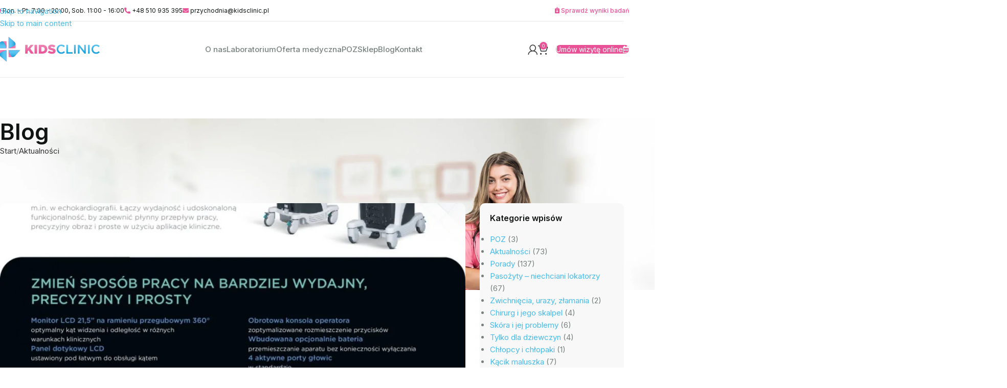

--- FILE ---
content_type: text/html; charset=UTF-8
request_url: https://kidsclinic.pl/poradnia-usg-w-kidsclinic/
body_size: 42980
content:
<!DOCTYPE html>
<html lang="pl-PL">
<head><meta charset="UTF-8"><script>if(navigator.userAgent.match(/MSIE|Internet Explorer/i)||navigator.userAgent.match(/Trident\/7\..*?rv:11/i)){var href=document.location.href;if(!href.match(/[?&]nowprocket/)){if(href.indexOf("?")==-1){if(href.indexOf("#")==-1){document.location.href=href+"?nowprocket=1"}else{document.location.href=href.replace("#","?nowprocket=1#")}}else{if(href.indexOf("#")==-1){document.location.href=href+"&nowprocket=1"}else{document.location.href=href.replace("#","&nowprocket=1#")}}}}</script><script>class RocketLazyLoadScripts{constructor(){this.v="1.2.3",this.triggerEvents=["keydown","mousedown","mousemove","touchmove","touchstart","touchend","wheel"],this.userEventHandler=this._triggerListener.bind(this),this.touchStartHandler=this._onTouchStart.bind(this),this.touchMoveHandler=this._onTouchMove.bind(this),this.touchEndHandler=this._onTouchEnd.bind(this),this.clickHandler=this._onClick.bind(this),this.interceptedClicks=[],window.addEventListener("pageshow",t=>{this.persisted=t.persisted}),window.addEventListener("DOMContentLoaded",()=>{this._preconnect3rdParties()}),this.delayedScripts={normal:[],async:[],defer:[]},this.trash=[],this.allJQueries=[]}_addUserInteractionListener(t){if(document.hidden){t._triggerListener();return}this.triggerEvents.forEach(e=>window.addEventListener(e,t.userEventHandler,{passive:!0})),window.addEventListener("touchstart",t.touchStartHandler,{passive:!0}),window.addEventListener("mousedown",t.touchStartHandler),document.addEventListener("visibilitychange",t.userEventHandler)}_removeUserInteractionListener(){this.triggerEvents.forEach(t=>window.removeEventListener(t,this.userEventHandler,{passive:!0})),document.removeEventListener("visibilitychange",this.userEventHandler)}_onTouchStart(t){"HTML"!==t.target.tagName&&(window.addEventListener("touchend",this.touchEndHandler),window.addEventListener("mouseup",this.touchEndHandler),window.addEventListener("touchmove",this.touchMoveHandler,{passive:!0}),window.addEventListener("mousemove",this.touchMoveHandler),t.target.addEventListener("click",this.clickHandler),this._renameDOMAttribute(t.target,"onclick","rocket-onclick"),this._pendingClickStarted())}_onTouchMove(t){window.removeEventListener("touchend",this.touchEndHandler),window.removeEventListener("mouseup",this.touchEndHandler),window.removeEventListener("touchmove",this.touchMoveHandler,{passive:!0}),window.removeEventListener("mousemove",this.touchMoveHandler),t.target.removeEventListener("click",this.clickHandler),this._renameDOMAttribute(t.target,"rocket-onclick","onclick"),this._pendingClickFinished()}_onTouchEnd(t){window.removeEventListener("touchend",this.touchEndHandler),window.removeEventListener("mouseup",this.touchEndHandler),window.removeEventListener("touchmove",this.touchMoveHandler,{passive:!0}),window.removeEventListener("mousemove",this.touchMoveHandler)}_onClick(t){t.target.removeEventListener("click",this.clickHandler),this._renameDOMAttribute(t.target,"rocket-onclick","onclick"),this.interceptedClicks.push(t),t.preventDefault(),t.stopPropagation(),t.stopImmediatePropagation(),this._pendingClickFinished()}_replayClicks(){window.removeEventListener("touchstart",this.touchStartHandler,{passive:!0}),window.removeEventListener("mousedown",this.touchStartHandler),this.interceptedClicks.forEach(t=>{t.target.dispatchEvent(new MouseEvent("click",{view:t.view,bubbles:!0,cancelable:!0}))})}_waitForPendingClicks(){return new Promise(t=>{this._isClickPending?this._pendingClickFinished=t:t()})}_pendingClickStarted(){this._isClickPending=!0}_pendingClickFinished(){this._isClickPending=!1}_renameDOMAttribute(t,e,r){t.hasAttribute&&t.hasAttribute(e)&&(event.target.setAttribute(r,event.target.getAttribute(e)),event.target.removeAttribute(e))}_triggerListener(){this._removeUserInteractionListener(this),"loading"===document.readyState?document.addEventListener("DOMContentLoaded",this._loadEverythingNow.bind(this)):this._loadEverythingNow()}_preconnect3rdParties(){let t=[];document.querySelectorAll("script[type=rocketlazyloadscript]").forEach(e=>{if(e.hasAttribute("src")){let r=new URL(e.src).origin;r!==location.origin&&t.push({src:r,crossOrigin:e.crossOrigin||"module"===e.getAttribute("data-rocket-type")})}}),t=[...new Map(t.map(t=>[JSON.stringify(t),t])).values()],this._batchInjectResourceHints(t,"preconnect")}async _loadEverythingNow(){this.lastBreath=Date.now(),this._delayEventListeners(this),this._delayJQueryReady(this),this._handleDocumentWrite(),this._registerAllDelayedScripts(),this._preloadAllScripts(),await this._loadScriptsFromList(this.delayedScripts.normal),await this._loadScriptsFromList(this.delayedScripts.defer),await this._loadScriptsFromList(this.delayedScripts.async);try{await this._triggerDOMContentLoaded(),await this._triggerWindowLoad()}catch(t){console.error(t)}window.dispatchEvent(new Event("rocket-allScriptsLoaded")),this._waitForPendingClicks().then(()=>{this._replayClicks()}),this._emptyTrash()}_registerAllDelayedScripts(){document.querySelectorAll("script[type=rocketlazyloadscript]").forEach(t=>{t.hasAttribute("data-rocket-src")?t.hasAttribute("async")&&!1!==t.async?this.delayedScripts.async.push(t):t.hasAttribute("defer")&&!1!==t.defer||"module"===t.getAttribute("data-rocket-type")?this.delayedScripts.defer.push(t):this.delayedScripts.normal.push(t):this.delayedScripts.normal.push(t)})}async _transformScript(t){return new Promise((await this._littleBreath(),navigator.userAgent.indexOf("Firefox/")>0||""===navigator.vendor)?e=>{let r=document.createElement("script");[...t.attributes].forEach(t=>{let e=t.nodeName;"type"!==e&&("data-rocket-type"===e&&(e="type"),"data-rocket-src"===e&&(e="src"),r.setAttribute(e,t.nodeValue))}),t.text&&(r.text=t.text),r.hasAttribute("src")?(r.addEventListener("load",e),r.addEventListener("error",e)):(r.text=t.text,e());try{t.parentNode.replaceChild(r,t)}catch(i){e()}}:async e=>{function r(){t.setAttribute("data-rocket-status","failed"),e()}try{let i=t.getAttribute("data-rocket-type"),n=t.getAttribute("data-rocket-src");t.text,i?(t.type=i,t.removeAttribute("data-rocket-type")):t.removeAttribute("type"),t.addEventListener("load",function r(){t.setAttribute("data-rocket-status","executed"),e()}),t.addEventListener("error",r),n?(t.removeAttribute("data-rocket-src"),t.src=n):t.src="data:text/javascript;base64,"+window.btoa(unescape(encodeURIComponent(t.text)))}catch(s){r()}})}async _loadScriptsFromList(t){let e=t.shift();return e&&e.isConnected?(await this._transformScript(e),this._loadScriptsFromList(t)):Promise.resolve()}_preloadAllScripts(){this._batchInjectResourceHints([...this.delayedScripts.normal,...this.delayedScripts.defer,...this.delayedScripts.async],"preload")}_batchInjectResourceHints(t,e){var r=document.createDocumentFragment();t.forEach(t=>{let i=t.getAttribute&&t.getAttribute("data-rocket-src")||t.src;if(i){let n=document.createElement("link");n.href=i,n.rel=e,"preconnect"!==e&&(n.as="script"),t.getAttribute&&"module"===t.getAttribute("data-rocket-type")&&(n.crossOrigin=!0),t.crossOrigin&&(n.crossOrigin=t.crossOrigin),t.integrity&&(n.integrity=t.integrity),r.appendChild(n),this.trash.push(n)}}),document.head.appendChild(r)}_delayEventListeners(t){let e={};function r(t,r){!function t(r){!e[r]&&(e[r]={originalFunctions:{add:r.addEventListener,remove:r.removeEventListener},eventsToRewrite:[]},r.addEventListener=function(){arguments[0]=i(arguments[0]),e[r].originalFunctions.add.apply(r,arguments)},r.removeEventListener=function(){arguments[0]=i(arguments[0]),e[r].originalFunctions.remove.apply(r,arguments)});function i(t){return e[r].eventsToRewrite.indexOf(t)>=0?"rocket-"+t:t}}(t),e[t].eventsToRewrite.push(r)}function i(t,e){let r=t[e];Object.defineProperty(t,e,{get:()=>r||function(){},set(i){t["rocket"+e]=r=i}})}r(document,"DOMContentLoaded"),r(window,"DOMContentLoaded"),r(window,"load"),r(window,"pageshow"),r(document,"readystatechange"),i(document,"onreadystatechange"),i(window,"onload"),i(window,"onpageshow")}_delayJQueryReady(t){let e;function r(r){if(r&&r.fn&&!t.allJQueries.includes(r)){r.fn.ready=r.fn.init.prototype.ready=function(e){return t.domReadyFired?e.bind(document)(r):document.addEventListener("rocket-DOMContentLoaded",()=>e.bind(document)(r)),r([])};let i=r.fn.on;r.fn.on=r.fn.init.prototype.on=function(){if(this[0]===window){function t(t){return t.split(" ").map(t=>"load"===t||0===t.indexOf("load.")?"rocket-jquery-load":t).join(" ")}"string"==typeof arguments[0]||arguments[0]instanceof String?arguments[0]=t(arguments[0]):"object"==typeof arguments[0]&&Object.keys(arguments[0]).forEach(e=>{let r=arguments[0][e];delete arguments[0][e],arguments[0][t(e)]=r})}return i.apply(this,arguments),this},t.allJQueries.push(r)}e=r}r(window.jQuery),Object.defineProperty(window,"jQuery",{get:()=>e,set(t){r(t)}})}async _triggerDOMContentLoaded(){this.domReadyFired=!0,await this._littleBreath(),document.dispatchEvent(new Event("rocket-DOMContentLoaded")),await this._littleBreath(),window.dispatchEvent(new Event("rocket-DOMContentLoaded")),await this._littleBreath(),document.dispatchEvent(new Event("rocket-readystatechange")),await this._littleBreath(),document.rocketonreadystatechange&&document.rocketonreadystatechange()}async _triggerWindowLoad(){await this._littleBreath(),window.dispatchEvent(new Event("rocket-load")),await this._littleBreath(),window.rocketonload&&window.rocketonload(),await this._littleBreath(),this.allJQueries.forEach(t=>t(window).trigger("rocket-jquery-load")),await this._littleBreath();let t=new Event("rocket-pageshow");t.persisted=this.persisted,window.dispatchEvent(t),await this._littleBreath(),window.rocketonpageshow&&window.rocketonpageshow({persisted:this.persisted})}_handleDocumentWrite(){let t=new Map;document.write=document.writeln=function(e){let r=document.currentScript;r||console.error("WPRocket unable to document.write this: "+e);let i=document.createRange(),n=r.parentElement,s=t.get(r);void 0===s&&(s=r.nextSibling,t.set(r,s));let a=document.createDocumentFragment();i.setStart(a,0),a.appendChild(i.createContextualFragment(e)),n.insertBefore(a,s)}}async _littleBreath(){Date.now()-this.lastBreath>45&&(await this._requestAnimFrame(),this.lastBreath=Date.now())}async _requestAnimFrame(){return document.hidden?new Promise(t=>setTimeout(t)):new Promise(t=>requestAnimationFrame(t))}_emptyTrash(){this.trash.forEach(t=>t.remove())}static run(){let t=new RocketLazyLoadScripts;t._addUserInteractionListener(t)}}RocketLazyLoadScripts.run();</script>
	
	<link rel="profile" href="https://gmpg.org/xfn/11">
	<link rel="pingback" href="https://kidsclinic.pl/xmlrpc.php">

	<meta name='robots' content='index, follow, max-image-preview:large, max-snippet:-1, max-video-preview:-1' />
<script type="rocketlazyloadscript" id="cookie-law-info-gcm-var-js">
var _ckyGcm = {"status":true,"default_settings":[{"analytics":"denied","advertisement":"denied","functional":"denied","necessary":"granted","ad_user_data":"denied","ad_personalization":"denied","regions":"All"}],"wait_for_update":2000,"url_passthrough":false,"ads_data_redaction":false}</script>
<script type="rocketlazyloadscript" id="cookie-law-info-gcm-js" data-rocket-type="text/javascript" data-rocket-src="https://kidsclinic.pl/wp-content/plugins/cookie-law-info/lite/frontend/js/gcm.min.js" defer></script> <script type="rocketlazyloadscript" data-minify="1" id="cookieyes" data-rocket-type="text/javascript" data-rocket-src="https://kidsclinic.pl/wp-content/cache/min/1/client_data/676ef968e55a447bb399ffb4/script.js?ver=1768724917" defer></script>
<!-- Google Tag Manager for WordPress by gtm4wp.com -->
<script data-cfasync="false" data-pagespeed-no-defer>
	var gtm4wp_datalayer_name = "dataLayer";
	var dataLayer = dataLayer || [];
	const gtm4wp_use_sku_instead = 0;
	const gtm4wp_currency = 'PLN';
	const gtm4wp_product_per_impression = 10;
	const gtm4wp_clear_ecommerce = false;
	const gtm4wp_datalayer_max_timeout = 2000;
</script>
<!-- End Google Tag Manager for WordPress by gtm4wp.com -->
	<!-- This site is optimized with the Yoast SEO plugin v26.7 - https://yoast.com/wordpress/plugins/seo/ -->
	<title>Poradnia USG w KidsClinic | Przychodnia Kids Clinic</title><link rel="preload" as="style" href="https://fonts.googleapis.com/css?family=Inter%3A400%2C600%2C500%2C700&#038;display=swap" /><link rel="stylesheet" href="https://fonts.googleapis.com/css?family=Inter%3A400%2C600%2C500%2C700&#038;display=swap" media="print" onload="this.media='all'" /><noscript><link rel="stylesheet" href="https://fonts.googleapis.com/css?family=Inter%3A400%2C600%2C500%2C700&#038;display=swap" /></noscript>
	<link rel="canonical" href="https://kidsclinic.pl/poradnia-usg-w-kidsclinic/" />
	<meta property="og:locale" content="pl_PL" />
	<meta property="og:type" content="article" />
	<meta property="og:title" content="Poradnia USG w KidsClinic | Przychodnia Kids Clinic" />
	<meta property="og:description" content="Odmieniona Poradnia USG dla dzieci i dorosłych Przychodnia KidsClinic z dumą prezentuję odmienioną Poradnie USG. W związku z coraz liczniejszymi" />
	<meta property="og:url" content="https://kidsclinic.pl/poradnia-usg-w-kidsclinic/" />
	<meta property="og:site_name" content="Przychodnia Kids Clinic" />
	<meta property="article:published_time" content="2023-04-19T08:34:53+00:00" />
	<meta property="article:modified_time" content="2024-01-04T10:20:25+00:00" />
	<meta property="og:image" content="https://kidsclinic.pl/wp-content/uploads/2023/05/poradnia-usg-w-kidsclinic.jpg" />
	<meta property="og:image:width" content="848" />
	<meta property="og:image:height" content="1200" />
	<meta property="og:image:type" content="image/jpeg" />
	<meta name="author" content="webdeveloper" />
	<meta name="twitter:card" content="summary_large_image" />
	<meta name="twitter:label1" content="Napisane przez" />
	<meta name="twitter:data1" content="webdeveloper" />
	<meta name="twitter:label2" content="Szacowany czas czytania" />
	<meta name="twitter:data2" content="1 minuta" />
	<script type="application/ld+json" class="yoast-schema-graph">{"@context":"https://schema.org","@graph":[{"@type":"Article","@id":"https://kidsclinic.pl/poradnia-usg-w-kidsclinic/#article","isPartOf":{"@id":"https://kidsclinic.pl/poradnia-usg-w-kidsclinic/"},"author":{"name":"webdeveloper","@id":"https://kidsclinic.pl/#/schema/person/ec4bbc45144f6e71312ea0d5e9650079"},"headline":"Poradnia USG w KidsClinic","datePublished":"2023-04-19T08:34:53+00:00","dateModified":"2024-01-04T10:20:25+00:00","mainEntityOfPage":{"@id":"https://kidsclinic.pl/poradnia-usg-w-kidsclinic/"},"wordCount":219,"image":{"@id":"https://kidsclinic.pl/poradnia-usg-w-kidsclinic/#primaryimage"},"thumbnailUrl":"https://kidsclinic.pl/wp-content/uploads/2023/05/poradnia-usg-w-kidsclinic.jpg","articleSection":["Aktualności"],"inLanguage":"pl-PL"},{"@type":"WebPage","@id":"https://kidsclinic.pl/poradnia-usg-w-kidsclinic/","url":"https://kidsclinic.pl/poradnia-usg-w-kidsclinic/","name":"Poradnia USG w KidsClinic | Przychodnia Kids Clinic","isPartOf":{"@id":"https://kidsclinic.pl/#website"},"primaryImageOfPage":{"@id":"https://kidsclinic.pl/poradnia-usg-w-kidsclinic/#primaryimage"},"image":{"@id":"https://kidsclinic.pl/poradnia-usg-w-kidsclinic/#primaryimage"},"thumbnailUrl":"https://kidsclinic.pl/wp-content/uploads/2023/05/poradnia-usg-w-kidsclinic.jpg","datePublished":"2023-04-19T08:34:53+00:00","dateModified":"2024-01-04T10:20:25+00:00","author":{"@id":"https://kidsclinic.pl/#/schema/person/ec4bbc45144f6e71312ea0d5e9650079"},"breadcrumb":{"@id":"https://kidsclinic.pl/poradnia-usg-w-kidsclinic/#breadcrumb"},"inLanguage":"pl-PL","potentialAction":[{"@type":"ReadAction","target":["https://kidsclinic.pl/poradnia-usg-w-kidsclinic/"]}]},{"@type":"ImageObject","inLanguage":"pl-PL","@id":"https://kidsclinic.pl/poradnia-usg-w-kidsclinic/#primaryimage","url":"https://kidsclinic.pl/wp-content/uploads/2023/05/poradnia-usg-w-kidsclinic.jpg","contentUrl":"https://kidsclinic.pl/wp-content/uploads/2023/05/poradnia-usg-w-kidsclinic.jpg","width":848,"height":1200},{"@type":"BreadcrumbList","@id":"https://kidsclinic.pl/poradnia-usg-w-kidsclinic/#breadcrumb","itemListElement":[{"@type":"ListItem","position":1,"name":"Strona główna","item":"https://kidsclinic.pl/"},{"@type":"ListItem","position":2,"name":"Blog","item":"https://kidsclinic.pl/blog/"},{"@type":"ListItem","position":3,"name":"Poradnia USG w KidsClinic"}]},{"@type":"WebSite","@id":"https://kidsclinic.pl/#website","url":"https://kidsclinic.pl/","name":"Przychodnia Kids Clinic","description":"Przychodnia dla dorosłych i dzieci - Kalisz","potentialAction":[{"@type":"SearchAction","target":{"@type":"EntryPoint","urlTemplate":"https://kidsclinic.pl/?s={search_term_string}"},"query-input":{"@type":"PropertyValueSpecification","valueRequired":true,"valueName":"search_term_string"}}],"inLanguage":"pl-PL"},{"@type":"Person","@id":"https://kidsclinic.pl/#/schema/person/ec4bbc45144f6e71312ea0d5e9650079","name":"webdeveloper","image":{"@type":"ImageObject","inLanguage":"pl-PL","@id":"https://kidsclinic.pl/#/schema/person/image/","url":"https://secure.gravatar.com/avatar/20aa1834c0151040591fa4ce6c2322b1705e8c8e9a91cd294b11da1b19de70db?s=96&d=mm&r=g","contentUrl":"https://secure.gravatar.com/avatar/20aa1834c0151040591fa4ce6c2322b1705e8c8e9a91cd294b11da1b19de70db?s=96&d=mm&r=g","caption":"webdeveloper"},"sameAs":["https://kidsclinic.pl"]}]}</script>
	<!-- / Yoast SEO plugin. -->


<link rel='dns-prefetch' href='//fonts.googleapis.com' />
<link href='https://fonts.gstatic.com' crossorigin rel='preconnect' />
<link rel="alternate" type="application/rss+xml" title="Przychodnia Kids Clinic &raquo; Kanał z wpisami" href="https://kidsclinic.pl/feed/" />
<link rel="alternate" type="application/rss+xml" title="Przychodnia Kids Clinic &raquo; Kanał z komentarzami" href="https://kidsclinic.pl/comments/feed/" />
<link rel="alternate" title="oEmbed (JSON)" type="application/json+oembed" href="https://kidsclinic.pl/wp-json/oembed/1.0/embed?url=https%3A%2F%2Fkidsclinic.pl%2Fporadnia-usg-w-kidsclinic%2F" />
<link rel="alternate" title="oEmbed (XML)" type="text/xml+oembed" href="https://kidsclinic.pl/wp-json/oembed/1.0/embed?url=https%3A%2F%2Fkidsclinic.pl%2Fporadnia-usg-w-kidsclinic%2F&#038;format=xml" />
<style id='wp-img-auto-sizes-contain-inline-css' type='text/css'>
img:is([sizes=auto i],[sizes^="auto," i]){contain-intrinsic-size:3000px 1500px}
/*# sourceURL=wp-img-auto-sizes-contain-inline-css */
</style>
<link rel='stylesheet' id='wp-block-library-css' href='https://kidsclinic.pl/wp-includes/css/dist/block-library/style.min.css?ver=6.9' type='text/css' media='all' />
<style id='safe-svg-svg-icon-style-inline-css' type='text/css'>
.safe-svg-cover{text-align:center}.safe-svg-cover .safe-svg-inside{display:inline-block;max-width:100%}.safe-svg-cover svg{fill:currentColor;height:100%;max-height:100%;max-width:100%;width:100%}

/*# sourceURL=https://kidsclinic.pl/wp-content/plugins/safe-svg/dist/safe-svg-block-frontend.css */
</style>
<style id='filebird-block-filebird-gallery-style-inline-css' type='text/css'>
ul.filebird-block-filebird-gallery{margin:auto!important;padding:0!important;width:100%}ul.filebird-block-filebird-gallery.layout-grid{display:grid;grid-gap:20px;align-items:stretch;grid-template-columns:repeat(var(--columns),1fr);justify-items:stretch}ul.filebird-block-filebird-gallery.layout-grid li img{border:1px solid #ccc;box-shadow:2px 2px 6px 0 rgba(0,0,0,.3);height:100%;max-width:100%;-o-object-fit:cover;object-fit:cover;width:100%}ul.filebird-block-filebird-gallery.layout-masonry{-moz-column-count:var(--columns);-moz-column-gap:var(--space);column-gap:var(--space);-moz-column-width:var(--min-width);columns:var(--min-width) var(--columns);display:block;overflow:auto}ul.filebird-block-filebird-gallery.layout-masonry li{margin-bottom:var(--space)}ul.filebird-block-filebird-gallery li{list-style:none}ul.filebird-block-filebird-gallery li figure{height:100%;margin:0;padding:0;position:relative;width:100%}ul.filebird-block-filebird-gallery li figure figcaption{background:linear-gradient(0deg,rgba(0,0,0,.7),rgba(0,0,0,.3) 70%,transparent);bottom:0;box-sizing:border-box;color:#fff;font-size:.8em;margin:0;max-height:100%;overflow:auto;padding:3em .77em .7em;position:absolute;text-align:center;width:100%;z-index:2}ul.filebird-block-filebird-gallery li figure figcaption a{color:inherit}

/*# sourceURL=https://kidsclinic.pl/wp-content/plugins/filebird/blocks/filebird-gallery/build/style-index.css */
</style>
<style id='global-styles-inline-css' type='text/css'>
:root{--wp--preset--aspect-ratio--square: 1;--wp--preset--aspect-ratio--4-3: 4/3;--wp--preset--aspect-ratio--3-4: 3/4;--wp--preset--aspect-ratio--3-2: 3/2;--wp--preset--aspect-ratio--2-3: 2/3;--wp--preset--aspect-ratio--16-9: 16/9;--wp--preset--aspect-ratio--9-16: 9/16;--wp--preset--color--black: #000000;--wp--preset--color--cyan-bluish-gray: #abb8c3;--wp--preset--color--white: #ffffff;--wp--preset--color--pale-pink: #f78da7;--wp--preset--color--vivid-red: #cf2e2e;--wp--preset--color--luminous-vivid-orange: #ff6900;--wp--preset--color--luminous-vivid-amber: #fcb900;--wp--preset--color--light-green-cyan: #7bdcb5;--wp--preset--color--vivid-green-cyan: #00d084;--wp--preset--color--pale-cyan-blue: #8ed1fc;--wp--preset--color--vivid-cyan-blue: #0693e3;--wp--preset--color--vivid-purple: #9b51e0;--wp--preset--gradient--vivid-cyan-blue-to-vivid-purple: linear-gradient(135deg,rgb(6,147,227) 0%,rgb(155,81,224) 100%);--wp--preset--gradient--light-green-cyan-to-vivid-green-cyan: linear-gradient(135deg,rgb(122,220,180) 0%,rgb(0,208,130) 100%);--wp--preset--gradient--luminous-vivid-amber-to-luminous-vivid-orange: linear-gradient(135deg,rgb(252,185,0) 0%,rgb(255,105,0) 100%);--wp--preset--gradient--luminous-vivid-orange-to-vivid-red: linear-gradient(135deg,rgb(255,105,0) 0%,rgb(207,46,46) 100%);--wp--preset--gradient--very-light-gray-to-cyan-bluish-gray: linear-gradient(135deg,rgb(238,238,238) 0%,rgb(169,184,195) 100%);--wp--preset--gradient--cool-to-warm-spectrum: linear-gradient(135deg,rgb(74,234,220) 0%,rgb(151,120,209) 20%,rgb(207,42,186) 40%,rgb(238,44,130) 60%,rgb(251,105,98) 80%,rgb(254,248,76) 100%);--wp--preset--gradient--blush-light-purple: linear-gradient(135deg,rgb(255,206,236) 0%,rgb(152,150,240) 100%);--wp--preset--gradient--blush-bordeaux: linear-gradient(135deg,rgb(254,205,165) 0%,rgb(254,45,45) 50%,rgb(107,0,62) 100%);--wp--preset--gradient--luminous-dusk: linear-gradient(135deg,rgb(255,203,112) 0%,rgb(199,81,192) 50%,rgb(65,88,208) 100%);--wp--preset--gradient--pale-ocean: linear-gradient(135deg,rgb(255,245,203) 0%,rgb(182,227,212) 50%,rgb(51,167,181) 100%);--wp--preset--gradient--electric-grass: linear-gradient(135deg,rgb(202,248,128) 0%,rgb(113,206,126) 100%);--wp--preset--gradient--midnight: linear-gradient(135deg,rgb(2,3,129) 0%,rgb(40,116,252) 100%);--wp--preset--font-size--small: 13px;--wp--preset--font-size--medium: 20px;--wp--preset--font-size--large: 36px;--wp--preset--font-size--x-large: 42px;--wp--preset--spacing--20: 0.44rem;--wp--preset--spacing--30: 0.67rem;--wp--preset--spacing--40: 1rem;--wp--preset--spacing--50: 1.5rem;--wp--preset--spacing--60: 2.25rem;--wp--preset--spacing--70: 3.38rem;--wp--preset--spacing--80: 5.06rem;--wp--preset--shadow--natural: 6px 6px 9px rgba(0, 0, 0, 0.2);--wp--preset--shadow--deep: 12px 12px 50px rgba(0, 0, 0, 0.4);--wp--preset--shadow--sharp: 6px 6px 0px rgba(0, 0, 0, 0.2);--wp--preset--shadow--outlined: 6px 6px 0px -3px rgb(255, 255, 255), 6px 6px rgb(0, 0, 0);--wp--preset--shadow--crisp: 6px 6px 0px rgb(0, 0, 0);}:where(body) { margin: 0; }.wp-site-blocks > .alignleft { float: left; margin-right: 2em; }.wp-site-blocks > .alignright { float: right; margin-left: 2em; }.wp-site-blocks > .aligncenter { justify-content: center; margin-left: auto; margin-right: auto; }:where(.is-layout-flex){gap: 0.5em;}:where(.is-layout-grid){gap: 0.5em;}.is-layout-flow > .alignleft{float: left;margin-inline-start: 0;margin-inline-end: 2em;}.is-layout-flow > .alignright{float: right;margin-inline-start: 2em;margin-inline-end: 0;}.is-layout-flow > .aligncenter{margin-left: auto !important;margin-right: auto !important;}.is-layout-constrained > .alignleft{float: left;margin-inline-start: 0;margin-inline-end: 2em;}.is-layout-constrained > .alignright{float: right;margin-inline-start: 2em;margin-inline-end: 0;}.is-layout-constrained > .aligncenter{margin-left: auto !important;margin-right: auto !important;}.is-layout-constrained > :where(:not(.alignleft):not(.alignright):not(.alignfull)){margin-left: auto !important;margin-right: auto !important;}body .is-layout-flex{display: flex;}.is-layout-flex{flex-wrap: wrap;align-items: center;}.is-layout-flex > :is(*, div){margin: 0;}body .is-layout-grid{display: grid;}.is-layout-grid > :is(*, div){margin: 0;}body{padding-top: 0px;padding-right: 0px;padding-bottom: 0px;padding-left: 0px;}a:where(:not(.wp-element-button)){text-decoration: none;}:root :where(.wp-element-button, .wp-block-button__link){background-color: #32373c;border-width: 0;color: #fff;font-family: inherit;font-size: inherit;font-style: inherit;font-weight: inherit;letter-spacing: inherit;line-height: inherit;padding-top: calc(0.667em + 2px);padding-right: calc(1.333em + 2px);padding-bottom: calc(0.667em + 2px);padding-left: calc(1.333em + 2px);text-decoration: none;text-transform: inherit;}.has-black-color{color: var(--wp--preset--color--black) !important;}.has-cyan-bluish-gray-color{color: var(--wp--preset--color--cyan-bluish-gray) !important;}.has-white-color{color: var(--wp--preset--color--white) !important;}.has-pale-pink-color{color: var(--wp--preset--color--pale-pink) !important;}.has-vivid-red-color{color: var(--wp--preset--color--vivid-red) !important;}.has-luminous-vivid-orange-color{color: var(--wp--preset--color--luminous-vivid-orange) !important;}.has-luminous-vivid-amber-color{color: var(--wp--preset--color--luminous-vivid-amber) !important;}.has-light-green-cyan-color{color: var(--wp--preset--color--light-green-cyan) !important;}.has-vivid-green-cyan-color{color: var(--wp--preset--color--vivid-green-cyan) !important;}.has-pale-cyan-blue-color{color: var(--wp--preset--color--pale-cyan-blue) !important;}.has-vivid-cyan-blue-color{color: var(--wp--preset--color--vivid-cyan-blue) !important;}.has-vivid-purple-color{color: var(--wp--preset--color--vivid-purple) !important;}.has-black-background-color{background-color: var(--wp--preset--color--black) !important;}.has-cyan-bluish-gray-background-color{background-color: var(--wp--preset--color--cyan-bluish-gray) !important;}.has-white-background-color{background-color: var(--wp--preset--color--white) !important;}.has-pale-pink-background-color{background-color: var(--wp--preset--color--pale-pink) !important;}.has-vivid-red-background-color{background-color: var(--wp--preset--color--vivid-red) !important;}.has-luminous-vivid-orange-background-color{background-color: var(--wp--preset--color--luminous-vivid-orange) !important;}.has-luminous-vivid-amber-background-color{background-color: var(--wp--preset--color--luminous-vivid-amber) !important;}.has-light-green-cyan-background-color{background-color: var(--wp--preset--color--light-green-cyan) !important;}.has-vivid-green-cyan-background-color{background-color: var(--wp--preset--color--vivid-green-cyan) !important;}.has-pale-cyan-blue-background-color{background-color: var(--wp--preset--color--pale-cyan-blue) !important;}.has-vivid-cyan-blue-background-color{background-color: var(--wp--preset--color--vivid-cyan-blue) !important;}.has-vivid-purple-background-color{background-color: var(--wp--preset--color--vivid-purple) !important;}.has-black-border-color{border-color: var(--wp--preset--color--black) !important;}.has-cyan-bluish-gray-border-color{border-color: var(--wp--preset--color--cyan-bluish-gray) !important;}.has-white-border-color{border-color: var(--wp--preset--color--white) !important;}.has-pale-pink-border-color{border-color: var(--wp--preset--color--pale-pink) !important;}.has-vivid-red-border-color{border-color: var(--wp--preset--color--vivid-red) !important;}.has-luminous-vivid-orange-border-color{border-color: var(--wp--preset--color--luminous-vivid-orange) !important;}.has-luminous-vivid-amber-border-color{border-color: var(--wp--preset--color--luminous-vivid-amber) !important;}.has-light-green-cyan-border-color{border-color: var(--wp--preset--color--light-green-cyan) !important;}.has-vivid-green-cyan-border-color{border-color: var(--wp--preset--color--vivid-green-cyan) !important;}.has-pale-cyan-blue-border-color{border-color: var(--wp--preset--color--pale-cyan-blue) !important;}.has-vivid-cyan-blue-border-color{border-color: var(--wp--preset--color--vivid-cyan-blue) !important;}.has-vivid-purple-border-color{border-color: var(--wp--preset--color--vivid-purple) !important;}.has-vivid-cyan-blue-to-vivid-purple-gradient-background{background: var(--wp--preset--gradient--vivid-cyan-blue-to-vivid-purple) !important;}.has-light-green-cyan-to-vivid-green-cyan-gradient-background{background: var(--wp--preset--gradient--light-green-cyan-to-vivid-green-cyan) !important;}.has-luminous-vivid-amber-to-luminous-vivid-orange-gradient-background{background: var(--wp--preset--gradient--luminous-vivid-amber-to-luminous-vivid-orange) !important;}.has-luminous-vivid-orange-to-vivid-red-gradient-background{background: var(--wp--preset--gradient--luminous-vivid-orange-to-vivid-red) !important;}.has-very-light-gray-to-cyan-bluish-gray-gradient-background{background: var(--wp--preset--gradient--very-light-gray-to-cyan-bluish-gray) !important;}.has-cool-to-warm-spectrum-gradient-background{background: var(--wp--preset--gradient--cool-to-warm-spectrum) !important;}.has-blush-light-purple-gradient-background{background: var(--wp--preset--gradient--blush-light-purple) !important;}.has-blush-bordeaux-gradient-background{background: var(--wp--preset--gradient--blush-bordeaux) !important;}.has-luminous-dusk-gradient-background{background: var(--wp--preset--gradient--luminous-dusk) !important;}.has-pale-ocean-gradient-background{background: var(--wp--preset--gradient--pale-ocean) !important;}.has-electric-grass-gradient-background{background: var(--wp--preset--gradient--electric-grass) !important;}.has-midnight-gradient-background{background: var(--wp--preset--gradient--midnight) !important;}.has-small-font-size{font-size: var(--wp--preset--font-size--small) !important;}.has-medium-font-size{font-size: var(--wp--preset--font-size--medium) !important;}.has-large-font-size{font-size: var(--wp--preset--font-size--large) !important;}.has-x-large-font-size{font-size: var(--wp--preset--font-size--x-large) !important;}
:where(.wp-block-post-template.is-layout-flex){gap: 1.25em;}:where(.wp-block-post-template.is-layout-grid){gap: 1.25em;}
:where(.wp-block-term-template.is-layout-flex){gap: 1.25em;}:where(.wp-block-term-template.is-layout-grid){gap: 1.25em;}
:where(.wp-block-columns.is-layout-flex){gap: 2em;}:where(.wp-block-columns.is-layout-grid){gap: 2em;}
:root :where(.wp-block-pullquote){font-size: 1.5em;line-height: 1.6;}
/*# sourceURL=global-styles-inline-css */
</style>
<style id='woocommerce-inline-inline-css' type='text/css'>
.woocommerce form .form-row .required { visibility: visible; }
/*# sourceURL=woocommerce-inline-inline-css */
</style>
<link rel='stylesheet' id='dce-style-css' href='https://kidsclinic.pl/wp-content/plugins/dynamic-content-for-elementor/assets/css/style.min.css?ver=3.3.24' type='text/css' media='all' />
<link rel='stylesheet' id='dce-dynamic-visibility-css' href='https://kidsclinic.pl/wp-content/plugins/dynamic-content-for-elementor/assets/css/dynamic-visibility.min.css?ver=3.3.24' type='text/css' media='all' />
<link rel='stylesheet' id='elementor-frontend-css' href='https://kidsclinic.pl/wp-content/plugins/elementor/assets/css/frontend.min.css?ver=3.34.1' type='text/css' media='all' />
<link rel='stylesheet' id='widget-image-css' href='https://kidsclinic.pl/wp-content/plugins/elementor/assets/css/widget-image.min.css?ver=3.34.1' type='text/css' media='all' />
<link rel='stylesheet' id='widget-heading-css' href='https://kidsclinic.pl/wp-content/plugins/elementor/assets/css/widget-heading.min.css?ver=3.34.1' type='text/css' media='all' />
<link rel='stylesheet' id='widget-post-info-css' href='https://kidsclinic.pl/wp-content/plugins/pro-elements/assets/css/widget-post-info.min.css?ver=3.34.0' type='text/css' media='all' />
<link rel='stylesheet' id='widget-icon-list-css' href='https://kidsclinic.pl/wp-content/plugins/elementor/assets/css/widget-icon-list.min.css?ver=3.34.1' type='text/css' media='all' />
<link rel='stylesheet' id='elementor-icons-shared-0-css' href='https://kidsclinic.pl/wp-content/plugins/elementor/assets/lib/font-awesome/css/fontawesome.min.css?ver=5.15.3' type='text/css' media='all' />
<link data-minify="1" rel='stylesheet' id='elementor-icons-fa-regular-css' href='https://kidsclinic.pl/wp-content/cache/min/1/wp-content/plugins/elementor/assets/lib/font-awesome/css/regular.min.css?ver=1768724917' type='text/css' media='all' />
<link data-minify="1" rel='stylesheet' id='elementor-icons-fa-solid-css' href='https://kidsclinic.pl/wp-content/cache/min/1/wp-content/plugins/elementor/assets/lib/font-awesome/css/solid.min.css?ver=1768724917' type='text/css' media='all' />
<link rel='stylesheet' id='widget-divider-css' href='https://kidsclinic.pl/wp-content/plugins/elementor/assets/css/widget-divider.min.css?ver=3.34.1' type='text/css' media='all' />
<link rel='stylesheet' id='widget-post-navigation-css' href='https://kidsclinic.pl/wp-content/plugins/pro-elements/assets/css/widget-post-navigation.min.css?ver=3.34.0' type='text/css' media='all' />
<link data-minify="1" rel='stylesheet' id='elementor-icons-css' href='https://kidsclinic.pl/wp-content/cache/min/1/wp-content/plugins/elementor/assets/lib/eicons/css/elementor-icons.min.css?ver=1768724917' type='text/css' media='all' />
<link data-minify="1" rel='stylesheet' id='elementor-post-10-css' href='https://kidsclinic.pl/wp-content/cache/min/1/wp-content/uploads/elementor/css/post-10.css?ver=1768724917' type='text/css' media='all' />
<link data-minify="1" rel='stylesheet' id='dashicons-css' href='https://kidsclinic.pl/wp-content/cache/min/1/wp-includes/css/dashicons.min.css?ver=1768724917' type='text/css' media='all' />
<link data-minify="1" rel='stylesheet' id='elementor-post-3563-css' href='https://kidsclinic.pl/wp-content/cache/min/1/wp-content/uploads/elementor/css/post-3563.css?ver=1768724958' type='text/css' media='all' />
<link data-minify="1" rel='stylesheet' id='elementor-icons-fa-brands-css' href='https://kidsclinic.pl/wp-content/cache/min/1/wp-content/plugins/elementor/assets/lib/font-awesome/css/brands.min.css?ver=1768724917' type='text/css' media='all' />
<link rel='stylesheet' id='wd-style-base-css' href='https://kidsclinic.pl/wp-content/themes/woodmart/css/parts/base.min.css?ver=8.3.9' type='text/css' media='all' />
<link rel='stylesheet' id='wd-helpers-wpb-elem-css' href='https://kidsclinic.pl/wp-content/themes/woodmart/css/parts/helpers-wpb-elem.min.css?ver=8.3.9' type='text/css' media='all' />
<link rel='stylesheet' id='wd-elementor-base-css' href='https://kidsclinic.pl/wp-content/themes/woodmart/css/parts/int-elem-base.min.css?ver=8.3.9' type='text/css' media='all' />
<link rel='stylesheet' id='wd-elementor-pro-base-css' href='https://kidsclinic.pl/wp-content/themes/woodmart/css/parts/int-elementor-pro.min.css?ver=8.3.9' type='text/css' media='all' />
<link rel='stylesheet' id='wd-int-wordfence-css' href='https://kidsclinic.pl/wp-content/themes/woodmart/css/parts/int-wordfence.min.css?ver=8.3.9' type='text/css' media='all' />
<link rel='stylesheet' id='wd-woocommerce-base-css' href='https://kidsclinic.pl/wp-content/themes/woodmart/css/parts/woocommerce-base.min.css?ver=8.3.9' type='text/css' media='all' />
<link rel='stylesheet' id='wd-mod-star-rating-css' href='https://kidsclinic.pl/wp-content/themes/woodmart/css/parts/mod-star-rating.min.css?ver=8.3.9' type='text/css' media='all' />
<link rel='stylesheet' id='wd-woocommerce-block-notices-css' href='https://kidsclinic.pl/wp-content/themes/woodmart/css/parts/woo-mod-block-notices.min.css?ver=8.3.9' type='text/css' media='all' />
<link rel='stylesheet' id='wd-woo-opt-free-progress-bar-css' href='https://kidsclinic.pl/wp-content/themes/woodmart/css/parts/woo-opt-free-progress-bar.min.css?ver=8.3.9' type='text/css' media='all' />
<link rel='stylesheet' id='wd-woo-mod-progress-bar-css' href='https://kidsclinic.pl/wp-content/themes/woodmart/css/parts/woo-mod-progress-bar.min.css?ver=8.3.9' type='text/css' media='all' />
<link rel='stylesheet' id='wd-wp-blocks-css' href='https://kidsclinic.pl/wp-content/themes/woodmart/css/parts/wp-blocks.min.css?ver=8.3.9' type='text/css' media='all' />
<link data-minify="1" rel='stylesheet' id='child-style-css' href='https://kidsclinic.pl/wp-content/cache/min/1/wp-content/themes/woodmart-child/style.css?ver=1768724917' type='text/css' media='all' />
<link rel='stylesheet' id='wd-header-base-css' href='https://kidsclinic.pl/wp-content/themes/woodmart/css/parts/header-base.min.css?ver=8.3.9' type='text/css' media='all' />
<link rel='stylesheet' id='wd-mod-tools-css' href='https://kidsclinic.pl/wp-content/themes/woodmart/css/parts/mod-tools.min.css?ver=8.3.9' type='text/css' media='all' />
<link rel='stylesheet' id='wd-header-elements-base-css' href='https://kidsclinic.pl/wp-content/themes/woodmart/css/parts/header-el-base.min.css?ver=8.3.9' type='text/css' media='all' />
<link rel='stylesheet' id='wd-header-mod-content-calc-css' href='https://kidsclinic.pl/wp-content/themes/woodmart/css/parts/header-mod-content-calc.min.css?ver=8.3.9' type='text/css' media='all' />
<link rel='stylesheet' id='wd-header-my-account-dropdown-css' href='https://kidsclinic.pl/wp-content/themes/woodmart/css/parts/header-el-my-account-dropdown.min.css?ver=8.3.9' type='text/css' media='all' />
<link rel='stylesheet' id='wd-woo-mod-login-form-css' href='https://kidsclinic.pl/wp-content/themes/woodmart/css/parts/woo-mod-login-form.min.css?ver=8.3.9' type='text/css' media='all' />
<link rel='stylesheet' id='wd-header-my-account-css' href='https://kidsclinic.pl/wp-content/themes/woodmart/css/parts/header-el-my-account.min.css?ver=8.3.9' type='text/css' media='all' />
<link rel='stylesheet' id='wd-header-cart-side-css' href='https://kidsclinic.pl/wp-content/themes/woodmart/css/parts/header-el-cart-side.min.css?ver=8.3.9' type='text/css' media='all' />
<link rel='stylesheet' id='wd-header-cart-css' href='https://kidsclinic.pl/wp-content/themes/woodmart/css/parts/header-el-cart.min.css?ver=8.3.9' type='text/css' media='all' />
<link rel='stylesheet' id='wd-widget-shopping-cart-css' href='https://kidsclinic.pl/wp-content/themes/woodmart/css/parts/woo-widget-shopping-cart.min.css?ver=8.3.9' type='text/css' media='all' />
<link rel='stylesheet' id='wd-widget-product-list-css' href='https://kidsclinic.pl/wp-content/themes/woodmart/css/parts/woo-widget-product-list.min.css?ver=8.3.9' type='text/css' media='all' />
<link rel='stylesheet' id='wd-button-css' href='https://kidsclinic.pl/wp-content/themes/woodmart/css/parts/el-button.min.css?ver=8.3.9' type='text/css' media='all' />
<link rel='stylesheet' id='wd-header-mobile-nav-dropdown-css' href='https://kidsclinic.pl/wp-content/themes/woodmart/css/parts/header-el-mobile-nav-dropdown.min.css?ver=8.3.9' type='text/css' media='all' />
<link rel='stylesheet' id='wd-page-title-css' href='https://kidsclinic.pl/wp-content/themes/woodmart/css/parts/page-title.min.css?ver=8.3.9' type='text/css' media='all' />
<link rel='stylesheet' id='wd-social-icons-css' href='https://kidsclinic.pl/wp-content/themes/woodmart/css/parts/el-social-icons.min.css?ver=8.3.9' type='text/css' media='all' />
<link rel='stylesheet' id='wd-social-icons-styles-css' href='https://kidsclinic.pl/wp-content/themes/woodmart/css/parts/el-social-styles.min.css?ver=8.3.9' type='text/css' media='all' />
<link rel='stylesheet' id='wd-widget-nav-css' href='https://kidsclinic.pl/wp-content/themes/woodmart/css/parts/widget-nav.min.css?ver=8.3.9' type='text/css' media='all' />
<link rel='stylesheet' id='wd-widget-wd-recent-posts-css' href='https://kidsclinic.pl/wp-content/themes/woodmart/css/parts/widget-wd-recent-posts.min.css?ver=8.3.9' type='text/css' media='all' />
<link rel='stylesheet' id='wd-product-loop-css' href='https://kidsclinic.pl/wp-content/themes/woodmart/css/parts/woo-product-loop.min.css?ver=8.3.9' type='text/css' media='all' />
<link rel='stylesheet' id='wd-product-loop-quick-css' href='https://kidsclinic.pl/wp-content/themes/woodmart/css/parts/woo-product-loop-quick.min.css?ver=8.3.9' type='text/css' media='all' />
<link rel='stylesheet' id='wd-woo-mod-add-btn-replace-css' href='https://kidsclinic.pl/wp-content/themes/woodmart/css/parts/woo-mod-add-btn-replace.min.css?ver=8.3.9' type='text/css' media='all' />
<link rel='stylesheet' id='wd-woo-mod-product-labels-css' href='https://kidsclinic.pl/wp-content/themes/woodmart/css/parts/woo-mod-product-labels.min.css?ver=8.3.9' type='text/css' media='all' />
<link rel='stylesheet' id='wd-widget-collapse-css' href='https://kidsclinic.pl/wp-content/themes/woodmart/css/parts/opt-widget-collapse.min.css?ver=8.3.9' type='text/css' media='all' />
<link rel='stylesheet' id='wd-footer-base-css' href='https://kidsclinic.pl/wp-content/themes/woodmart/css/parts/footer-base.min.css?ver=8.3.9' type='text/css' media='all' />
<link rel='stylesheet' id='wd-scroll-top-css' href='https://kidsclinic.pl/wp-content/themes/woodmart/css/parts/opt-scrolltotop.min.css?ver=8.3.9' type='text/css' media='all' />

<style id='themecomplete-extra-css-inline-css' type='text/css'>
.woocommerce #content table.cart img.epo-upload-image, .woocommerce table.cart img.epo-upload-image, .woocommerce-page #content table.cart img.epo-upload-image, .woocommerce-page table.cart img.epo-upload-image, .epo-upload-image {max-width: calc(70% - 0.5em)  !important;max-height: none !important;}

/*# sourceURL=themecomplete-extra-css-inline-css */
</style>
<link data-minify="1" rel='stylesheet' id='elementor-gf-local-roboto-css' href='https://kidsclinic.pl/wp-content/cache/min/1/wp-content/uploads/elementor/google-fonts/css/roboto.css?ver=1768724917' type='text/css' media='all' />
<link data-minify="1" rel='stylesheet' id='elementor-gf-local-robotoslab-css' href='https://kidsclinic.pl/wp-content/cache/min/1/wp-content/uploads/elementor/google-fonts/css/robotoslab.css?ver=1768724917' type='text/css' media='all' />
<script type="text/javascript" id="jquery-core-js-extra">window.addEventListener('DOMContentLoaded', function() {
/* <![CDATA[ */
var pp = {"ajax_url":"https://kidsclinic.pl/wp-admin/admin-ajax.php"};
var pp = {"ajax_url":"https://kidsclinic.pl/wp-admin/admin-ajax.php"};
//# sourceURL=jquery-core-js-extra
/* ]]> */
});</script>
<script type="rocketlazyloadscript" data-rocket-type="text/javascript" data-rocket-src="https://kidsclinic.pl/wp-includes/js/jquery/jquery.min.js?ver=3.7.1" id="jquery-core-js" defer></script>
<script type="rocketlazyloadscript" data-rocket-type="text/javascript" data-rocket-src="https://kidsclinic.pl/wp-includes/js/jquery/jquery-migrate.min.js?ver=3.4.1" id="jquery-migrate-js" defer></script>
<script type="rocketlazyloadscript" data-rocket-type="text/javascript" data-rocket-src="https://kidsclinic.pl/wp-content/plugins/woocommerce/assets/js/jquery-blockui/jquery.blockUI.min.js?ver=2.7.0-wc.10.4.3" id="wc-jquery-blockui-js" defer="defer" data-wp-strategy="defer"></script>
<script type="text/javascript" id="wc-add-to-cart-js-extra">
/* <![CDATA[ */
var wc_add_to_cart_params = {"ajax_url":"/wp-admin/admin-ajax.php","wc_ajax_url":"/?wc-ajax=%%endpoint%%","i18n_view_cart":"Zobacz koszyk","cart_url":"https://kidsclinic.pl/koszyk/","is_cart":"","cart_redirect_after_add":"no"};
//# sourceURL=wc-add-to-cart-js-extra
/* ]]> */
</script>
<script type="rocketlazyloadscript" data-rocket-type="text/javascript" data-rocket-src="https://kidsclinic.pl/wp-content/plugins/woocommerce/assets/js/frontend/add-to-cart.min.js?ver=10.4.3" id="wc-add-to-cart-js" defer="defer" data-wp-strategy="defer"></script>
<script type="rocketlazyloadscript" data-rocket-type="text/javascript" data-rocket-src="https://kidsclinic.pl/wp-content/plugins/woocommerce/assets/js/js-cookie/js.cookie.min.js?ver=2.1.4-wc.10.4.3" id="wc-js-cookie-js" defer="defer" data-wp-strategy="defer"></script>
<script type="text/javascript" id="woocommerce-js-extra">
/* <![CDATA[ */
var woocommerce_params = {"ajax_url":"/wp-admin/admin-ajax.php","wc_ajax_url":"/?wc-ajax=%%endpoint%%","i18n_password_show":"Poka\u017c has\u0142o","i18n_password_hide":"Ukryj has\u0142o"};
//# sourceURL=woocommerce-js-extra
/* ]]> */
</script>
<script type="rocketlazyloadscript" data-rocket-type="text/javascript" data-rocket-src="https://kidsclinic.pl/wp-content/plugins/woocommerce/assets/js/frontend/woocommerce.min.js?ver=10.4.3" id="woocommerce-js" defer="defer" data-wp-strategy="defer"></script>
<script type="rocketlazyloadscript" data-rocket-type="text/javascript" data-rocket-src="https://kidsclinic.pl/wp-content/themes/woodmart/js/libs/device.min.js?ver=8.3.9" id="wd-device-library-js" defer></script>
<script type="rocketlazyloadscript" data-rocket-type="text/javascript" data-rocket-src="https://kidsclinic.pl/wp-content/themes/woodmart/js/scripts/global/scrollBar.min.js?ver=8.3.9" id="wd-scrollbar-js"></script>
<link rel="https://api.w.org/" href="https://kidsclinic.pl/wp-json/" /><link rel="alternate" title="JSON" type="application/json" href="https://kidsclinic.pl/wp-json/wp/v2/posts/4262" /><link rel="EditURI" type="application/rsd+xml" title="RSD" href="https://kidsclinic.pl/xmlrpc.php?rsd" />
<meta name="generator" content="WordPress 6.9" />
<meta name="generator" content="WooCommerce 10.4.3" />
<link rel='shortlink' href='https://kidsclinic.pl/?p=4262' />
<!-- Global site tag (gtag.js) - Google Analytics -->
<script type="rocketlazyloadscript" async data-rocket-src="https://www.googletagmanager.com/gtag/js?id=UA-126028025-1"></script>
<script type="rocketlazyloadscript">
window.dataLayer = window.dataLayer || [];
function gtag(){dataLayer.push(arguments);}
gtag('js', new Date());
gtag('config', 'UA-126028025-1');
</script>

 <meta name="google-site-verification" content="UslTGv2AFc9fUN9jMCdTa7xCdRcfGpfi9-q6fGx0pfk" />
<!-- This website runs the Product Feed PRO for WooCommerce by AdTribes.io plugin - version woocommercesea_option_installed_version -->

<!-- Google Tag Manager for WordPress by gtm4wp.com -->
<!-- GTM Container placement set to manual -->
<script data-cfasync="false" data-pagespeed-no-defer>
	var dataLayer_content = {"pagePostType":"post","pagePostType2":"single-post","pageCategory":["aktualnosci"],"pagePostAuthor":"webdeveloper"};
	dataLayer.push( dataLayer_content );
</script>
<script type="rocketlazyloadscript" data-cfasync="false" data-pagespeed-no-defer>
(function(w,d,s,l,i){w[l]=w[l]||[];w[l].push({'gtm.start':
new Date().getTime(),event:'gtm.js'});var f=d.getElementsByTagName(s)[0],
j=d.createElement(s),dl=l!='dataLayer'?'&l='+l:'';j.async=true;j.src=
'//www.googletagmanager.com/gtm.js?id='+i+dl;f.parentNode.insertBefore(j,f);
})(window,document,'script','dataLayer','GTM-PNFNGGR');
</script>
<!-- End Google Tag Manager for WordPress by gtm4wp.com --><meta name="theme-color" content="rgb(233,82,150)">					<meta name="viewport" content="width=device-width, initial-scale=1">
											<link rel="preload" as="font" href="https://kidsclinic.pl/wp-content/themes/woodmart/fonts/woodmart-font-1-400.woff2?v=8.3.9" type="font/woff2" crossorigin>
						<noscript><style>.woocommerce-product-gallery{ opacity: 1 !important; }</style></noscript>
	<meta name="generator" content="Elementor 3.34.1; features: additional_custom_breakpoints; settings: css_print_method-external, google_font-enabled, font_display-swap">

<!-- Meta Pixel Code -->
<script type="rocketlazyloadscript" data-rocket-type='text/javascript'>
!function(f,b,e,v,n,t,s){if(f.fbq)return;n=f.fbq=function(){n.callMethod?
n.callMethod.apply(n,arguments):n.queue.push(arguments)};if(!f._fbq)f._fbq=n;
n.push=n;n.loaded=!0;n.version='2.0';n.queue=[];t=b.createElement(e);t.async=!0;
t.src=v;s=b.getElementsByTagName(e)[0];s.parentNode.insertBefore(t,s)}(window,
document,'script','https://connect.facebook.net/en_US/fbevents.js?v=next');
</script>
<!-- End Meta Pixel Code -->

      <script type="rocketlazyloadscript" data-rocket-type='text/javascript'>
        var url = window.location.origin + '?ob=open-bridge';
        fbq('set', 'openbridge', '981401867437195', url);
      </script>
    <script type="rocketlazyloadscript" data-rocket-type='text/javascript'>fbq('init', '981401867437195', {}, {
    "agent": "wordpress-6.9-3.0.16"
})</script><script type="rocketlazyloadscript" data-rocket-type='text/javascript'>
    fbq('track', 'PageView', []);
  </script>
<!-- Meta Pixel Code -->
<noscript>
<img height="1" width="1" style="display:none" alt="fbpx"
src="https://www.facebook.com/tr?id=981401867437195&ev=PageView&noscript=1" />
</noscript>
<!-- End Meta Pixel Code -->
			<style>
				.e-con.e-parent:nth-of-type(n+4):not(.e-lazyloaded):not(.e-no-lazyload),
				.e-con.e-parent:nth-of-type(n+4):not(.e-lazyloaded):not(.e-no-lazyload) * {
					background-image: none !important;
				}
				@media screen and (max-height: 1024px) {
					.e-con.e-parent:nth-of-type(n+3):not(.e-lazyloaded):not(.e-no-lazyload),
					.e-con.e-parent:nth-of-type(n+3):not(.e-lazyloaded):not(.e-no-lazyload) * {
						background-image: none !important;
					}
				}
				@media screen and (max-height: 640px) {
					.e-con.e-parent:nth-of-type(n+2):not(.e-lazyloaded):not(.e-no-lazyload),
					.e-con.e-parent:nth-of-type(n+2):not(.e-lazyloaded):not(.e-no-lazyload) * {
						background-image: none !important;
					}
				}
			</style>
			<link rel="icon" href="https://kidsclinic.pl/wp-content/uploads/2023/03/cropped-favicon-01a-32x32.png" sizes="32x32" />
<link rel="icon" href="https://kidsclinic.pl/wp-content/uploads/2023/03/cropped-favicon-01a-192x192.png" sizes="192x192" />
<link rel="apple-touch-icon" href="https://kidsclinic.pl/wp-content/uploads/2023/03/cropped-favicon-01a-180x180.png" />
<meta name="msapplication-TileImage" content="https://kidsclinic.pl/wp-content/uploads/2023/03/cropped-favicon-01a-270x270.png" />
<style>
		
		</style>			<style id="wd-style-default_header-css" data-type="wd-style-default_header">
				:root{
	--wd-top-bar-h: 42px;
	--wd-top-bar-sm-h: 40px;
	--wd-top-bar-sticky-h: .00001px;
	--wd-top-bar-brd-w: 1px;

	--wd-header-general-h: 110px;
	--wd-header-general-sm-h: 90px;
	--wd-header-general-sticky-h: 80px;
	--wd-header-general-brd-w: 1px;

	--wd-header-bottom-h: 50px;
	--wd-header-bottom-sm-h: .00001px;
	--wd-header-bottom-sticky-h: .00001px;
	--wd-header-bottom-brd-w: .00001px;

	--wd-header-clone-h: .00001px;

	--wd-header-brd-w: calc(var(--wd-top-bar-brd-w) + var(--wd-header-general-brd-w) + var(--wd-header-bottom-brd-w));
	--wd-header-h: calc(var(--wd-top-bar-h) + var(--wd-header-general-h) + var(--wd-header-bottom-h) + var(--wd-header-brd-w));
	--wd-header-sticky-h: calc(var(--wd-top-bar-sticky-h) + var(--wd-header-general-sticky-h) + var(--wd-header-bottom-sticky-h) + var(--wd-header-clone-h) + var(--wd-header-brd-w));
	--wd-header-sm-h: calc(var(--wd-top-bar-sm-h) + var(--wd-header-general-sm-h) + var(--wd-header-bottom-sm-h) + var(--wd-header-brd-w));
}

.whb-top-bar .wd-dropdown {
	margin-top: 0px;
}

.whb-top-bar .wd-dropdown:after {
	height: 11px;
}


.whb-sticked .whb-general-header .wd-dropdown:not(.sub-sub-menu) {
	margin-top: 19px;
}

.whb-sticked .whb-general-header .wd-dropdown:not(.sub-sub-menu):after {
	height: 30px;
}

:root:has(.whb-top-bar.whb-border-boxed) {
	--wd-top-bar-brd-w: .00001px;
}

@media (max-width: 1024px) {
:root:has(.whb-top-bar.whb-hidden-mobile) {
	--wd-top-bar-brd-w: .00001px;
}
}

:root:has(.whb-general-header.whb-border-boxed) {
	--wd-header-general-brd-w: .00001px;
}

@media (max-width: 1024px) {
:root:has(.whb-general-header.whb-hidden-mobile) {
	--wd-header-general-brd-w: .00001px;
}
}


.whb-header-bottom .wd-dropdown {
	margin-top: 4px;
}

.whb-header-bottom .wd-dropdown:after {
	height: 15px;
}



		.whb-top-bar-inner { border-color: rgba(234, 234, 234, 1);border-bottom-width: 1px;border-bottom-style: solid; }.whb-general-header-inner { border-color: rgba(234, 234, 234, 1);border-bottom-width: 1px;border-bottom-style: solid; }			</style>
						<style id="wd-style-theme_settings_default-css" data-type="wd-style-theme_settings_default">
				@font-face {
	font-weight: normal;
	font-style: normal;
	font-family: "woodmart-font";
	src: url("//kidsclinic.pl/wp-content/themes/woodmart/fonts/woodmart-font-1-400.woff2?v=8.3.9") format("woff2");
	font-display:swap;
}

@font-face {
	font-family: "star";
	font-weight: 400;
	font-style: normal;
	src: url("//kidsclinic.pl/wp-content/plugins/woocommerce/assets/fonts/star.eot?#iefix") format("embedded-opentype"), url("//kidsclinic.pl/wp-content/plugins/woocommerce/assets/fonts/star.woff") format("woff"), url("//kidsclinic.pl/wp-content/plugins/woocommerce/assets/fonts/star.ttf") format("truetype"), url("//kidsclinic.pl/wp-content/plugins/woocommerce/assets/fonts/star.svg#star") format("svg");
}

@font-face {
	font-family: "WooCommerce";
	font-weight: 400;
	font-style: normal;
	src: url("//kidsclinic.pl/wp-content/plugins/woocommerce/assets/fonts/WooCommerce.eot?#iefix") format("embedded-opentype"), url("//kidsclinic.pl/wp-content/plugins/woocommerce/assets/fonts/WooCommerce.woff") format("woff"), url("//kidsclinic.pl/wp-content/plugins/woocommerce/assets/fonts/WooCommerce.ttf") format("truetype"), url("//kidsclinic.pl/wp-content/plugins/woocommerce/assets/fonts/WooCommerce.svg#WooCommerce") format("svg");
}

:root {
	--wd-text-font: "Inter", Arial, Helvetica, sans-serif;
	--wd-text-font-weight: 400;
	--wd-text-color: rgb(119,129,125);
	--wd-text-font-size: 15px;
	--wd-title-font: "Inter", Arial, Helvetica, sans-serif;
	--wd-title-font-weight: 600;
	--wd-title-transform: none;
	--wd-title-color: #101513;
	--wd-entities-title-font: "Inter", Arial, Helvetica, sans-serif;
	--wd-entities-title-font-weight: 500;
	--wd-entities-title-transform: none;
	--wd-entities-title-color: #101513;
	--wd-entities-title-color-hover: rgb(236, 97, 160);
	--wd-alternative-font: "Inter", Arial, Helvetica, sans-serif;
	--wd-widget-title-font: "Inter", Arial, Helvetica, sans-serif;
	--wd-widget-title-font-weight: 500;
	--wd-widget-title-transform: none;
	--wd-widget-title-color: #101513;
	--wd-widget-title-font-size: 16px;
	--wd-header-el-font: "Inter", Arial, Helvetica, sans-serif;
	--wd-header-el-font-weight: 500;
	--wd-header-el-transform: none;
	--wd-header-el-font-size: 15px;
	--wd-brd-radius: 10px;
	--wd-otl-style: dotted;
	--wd-otl-width: 2px;
	--wd-primary-color: rgb(233,82,150);
	--wd-alternative-color: rgb(68,187,236);
	--btn-default-font-family: "Inter", Arial, Helvetica, sans-serif;
	--btn-default-font-weight: 500;
	--btn-default-transform: none;
	--btn-default-bgcolor: #f7f7f7;
	--btn-default-bgcolor-hover: #efefef;
	--btn-accented-font-family: "Inter", Arial, Helvetica, sans-serif;
	--btn-accented-font-weight: 500;
	--btn-accented-transform: none;
	--btn-accented-bgcolor: rgb(236,97,160);
	--btn-accented-bgcolor-hover: rgb(165,68,112);
	--wd-form-brd-width: 1px;
	--notices-success-bg: #459647;
	--notices-success-color: #fff;
	--notices-warning-bg: #E0B252;
	--notices-warning-color: #fff;
	--wd-link-color: rgb(68,187,236);
	--wd-link-color-hover: rgb(233,82,150);
}
.wd-age-verify-wrap {
	--wd-popup-width: 500px;
}
.wd-popup.wd-promo-popup {
	background-color: #111111;
	background-image: none;
	background-repeat: no-repeat;
	background-size: contain;
	background-position: left center;
}
.wd-promo-popup-wrap {
	--wd-popup-width: 800px;
}
:is(.woodmart-woocommerce-layered-nav, .wd-product-category-filter) .wd-scroll-content {
	max-height: 223px;
}
.wd-page-title .wd-page-title-bg img {
	background-repeat: no-repeat;
	object-fit: cover;
	object-position: center center;
}
.wd-footer {
	background-image: url(https://kidsclinic.pl/wp-content/uploads/2023/03/footer-bg-02a.jpg);
	background-repeat: no-repeat;
	background-size: cover;
	background-position: center center;
}
html .wd-nav-mobile > li > a, html .wd-nav-mobile .wd-sub-menu li a {
	font-family: "Inter", Arial, Helvetica, sans-serif;
	font-weight: 400;
	font-size: 15px;
	line-height: 24px;
	text-transform: none;
	color: #101513;
}
html .wd-nav-mobile > li > a:hover, html .wd-nav-mobile > li.current-menu-item > a, html .wd-nav-mobile .wd-sub-menu li a:hover, html .wd-nav-mobile .wd-sub-menu li.current-menu-item > a {
	color: rgb(233,82,150);
}
html .page-title > .container > .title, html .page-title .wd-title-wrapp > .title {
	font-family: "Inter", Arial, Helvetica, sans-serif;
	font-weight: 700;
	color: #101513;
}
.product-labels .product-label.new {
	background-color: rgb(42,194,142);
}
.product-labels .product-label.featured {
	background-color: rgb(255,27,6);
}
.mfp-wrap.wd-popup-quick-view-wrap {
	--wd-popup-width: 920px;
}
:root{
--wd-container-w: 1220px;
--wd-form-brd-radius: 5px;
--btn-default-color: #333;
--btn-default-color-hover: #333;
--btn-accented-color: #fff;
--btn-accented-color-hover: #fff;
--btn-default-brd-radius: 5px;
--btn-default-box-shadow: none;
--btn-default-box-shadow-hover: none;
--btn-accented-brd-radius: 5px;
--btn-accented-box-shadow: none;
--btn-accented-box-shadow-hover: none;
}

@media (min-width: 1220px) {
section.elementor-section.wd-section-stretch > .elementor-container {
margin-left: auto;
margin-right: auto;
}
}



			</style>
			<noscript><style id="rocket-lazyload-nojs-css">.rll-youtube-player, [data-lazy-src]{display:none !important;}</style></noscript></head>

<body class="wp-singular post-template-default single single-post postid-4262 single-format-standard wp-theme-woodmart wp-child-theme-woodmart-child theme-woodmart woocommerce-no-js wrapper-custom  categories-accordion-on woodmart-ajax-shop-on elementor-default elementor-template-full-width elementor-kit-10 elementor-page-3563">
			<script type="rocketlazyloadscript" data-rocket-type="text/javascript" id="wd-flicker-fix">// Flicker fix.</script>
<!-- GTM Container placement set to manual -->
<!-- Google Tag Manager (noscript) -->
				<noscript><iframe src="https://www.googletagmanager.com/ns.html?id=GTM-PNFNGGR" height="0" width="0" style="display:none;visibility:hidden" aria-hidden="true"></iframe></noscript>
<!-- End Google Tag Manager (noscript) -->		<div class="wd-skip-links">
								<a href="#menu-menu-glowne" class="wd-skip-navigation btn">
						Skip to navigation					</a>
								<a href="#main-content" class="wd-skip-content btn">
				Skip to main content			</a>
		</div>
			
	
	<div class="wd-page-wrapper website-wrapper">
									<header class="whb-header whb-default_header whb-sticky-shadow whb-scroll-stick whb-sticky-real">
					<div class="whb-main-header">
	
<div class="whb-row whb-top-bar whb-not-sticky-row whb-without-bg whb-border-boxed whb-color-dark whb-flex-equal-sides">
	<div class="container">
		<div class="whb-flex-row whb-top-bar-inner">
			<div class="whb-column whb-col-left whb-column5 whb-visible-lg">
	
<div class="wd-header-text reset-last-child whb-t6syl0smfag5c44w5bu7 wd-inline top-bar-contacts"><a href="https://goo.gl/maps/yYFGHy8yKfCe8Hie6"><i class="fas fa-clock"></i> Pon. - Pt. 7:00 - 20:00, Sob. 11:00 - 16:00</a></div>

<div class="wd-header-text reset-last-child whb-fm5vq0bjz6e7cpvbfdbp wd-inline top-bar-contacts"><a href="tel:+48 510 935 395 "><i class="fas fa-phone-alt"></i> +48 510 935 395</a></div>

<div class="wd-header-text reset-last-child whb-dvz985ckpe0msj2rduiq wd-inline top-bar-contacts"><a href="mailto:przychodnia@kidsclinic.pl"><i class="fas fa-envelope"></i> przychodnia@kidsclinic.pl</a></div>
</div>
<div class="whb-column whb-col-center whb-column6 whb-visible-lg whb-empty-column">
	</div>
<div class="whb-column whb-col-right whb-column7 whb-visible-lg">
	
<div class="wd-header-text reset-last-child whb-eo0p5ua3ahvg2aqn7hmx wd-inline check-results"><a href="https://kidsclinic.pl/sprawdz-wyniki/"><i class="fas fa-notes-medical"></i> Sprawdź wyniki badań</a></div>
</div>
<div class="whb-column whb-col-mobile whb-column_mobile1 whb-hidden-lg">
	
<div class="wd-header-text reset-last-child whb-n09rrgq2di1bfwjciqyt wd-inline top-bar-contacts"><a href="https://kidsclinic.pl/umow-wizyte/"><i class="fas fa-calendar-alt"></i> Umów wizytę</a></div>

<div class="wd-header-text reset-last-child whb-z78qhjo9knos99gmmmjp wd-inline check-results"><a href="https://kidsclinic.pl/sprawdz-wyniki/"><i class="fas fa-notes-medical"></i> Sprawdź wyniki badań</a></div>
</div>
		</div>
	</div>
</div>

<div class="whb-row whb-general-header whb-sticky-row whb-without-bg whb-border-boxed whb-color-dark whb-flex-flex-middle">
	<div class="container">
		<div class="whb-flex-row whb-general-header-inner">
			<div class="whb-column whb-col-left whb-column8 whb-visible-lg">
	<div class="site-logo whb-250rtwdwz5p8e5b7tpw0">
	<a href="https://kidsclinic.pl/" class="wd-logo wd-main-logo" rel="home" aria-label="Site logo">
		<img width="918" height="220" src="https://kidsclinic.pl/wp-content/uploads/2023/03/logo-main-01a.svg" class="attachment-full size-full" alt="Logo Kids Clinic Kalisz" style="max-width:205px;" decoding="async" />	</a>
	</div>
</div>
<div class="whb-column whb-col-center whb-column9 whb-visible-lg">
	<nav class="wd-header-nav wd-header-main-nav text-center wd-design-1 whb-tiueim5f5uazw1f1dm8r" role="navigation" aria-label="Main navigation">
	<ul id="menu-menu-glowne" class="menu wd-nav wd-nav-header wd-nav-main wd-style-default wd-gap-s"><li id="menu-item-1185" class="menu-item menu-item-type-post_type menu-item-object-page menu-item-has-children menu-item-1185 item-level-0 menu-simple-dropdown wd-event-hover" ><a href="https://kidsclinic.pl/o-centrum/" class="woodmart-nav-link"><span class="nav-link-text">O nas</span></a><div class="color-scheme-dark wd-design-default wd-dropdown-menu wd-dropdown"><div class="container wd-entry-content">
<ul class="wd-sub-menu color-scheme-dark">
	<li id="menu-item-1184" class="menu-item menu-item-type-post_type menu-item-object-page menu-item-1184 item-level-1 wd-event-hover" ><a href="https://kidsclinic.pl/o-centrum/" class="woodmart-nav-link">O centrum</a></li>
	<li id="menu-item-1183" class="menu-item menu-item-type-post_type menu-item-object-page menu-item-1183 item-level-1 wd-event-hover" ><a href="https://kidsclinic.pl/specjalisci/" class="woodmart-nav-link">Specjaliści</a></li>
	<li id="menu-item-5497" class="menu-item menu-item-type-post_type menu-item-object-page menu-item-5497 item-level-1 wd-event-hover" ><a href="https://kidsclinic.pl/praca/" class="woodmart-nav-link">Oferty pracy</a></li>
</ul>
</div>
</div>
</li>
<li id="menu-item-697" class="menu-item menu-item-type-post_type menu-item-object-page menu-item-697 item-level-0 menu-simple-dropdown wd-event-hover" ><a href="https://kidsclinic.pl/laboratorium/" class="woodmart-nav-link"><span class="nav-link-text">Laboratorium</span></a></li>
<li id="menu-item-36" class="menu-item menu-item-type-custom menu-item-object-custom menu-item-36 item-level-0 menu-mega-dropdown wd-event-hover menu-item-has-children dropdown-with-height" style="--wd-dropdown-height: 1000px;--wd-dropdown-width: 100px;"><a href="https://kidsclinic.pl/oferta-medyczna/" class="woodmart-nav-link"><span class="nav-link-text">Oferta medyczna</span></a>
<div class="wd-dropdown-menu wd-dropdown wd-design-full-width color-scheme-dark wd-scroll">

<div class="wd-scroll-content">

<div class="wd-dropdown-inner">

<div class="container wd-entry-content">
			<link data-minify="1" rel="stylesheet" id="elementor-post-593-css" href="https://kidsclinic.pl/wp-content/cache/min/1/wp-content/uploads/elementor/css/post-593.css?ver=1768724917" type="text/css" media="all">
					<div data-elementor-type="wp-post" data-elementor-id="593" class="elementor elementor-593" data-elementor-post-type="cms_block">
						<section class="wd-negative-gap elementor-section elementor-top-section elementor-element elementor-element-24f31a4 wd-section-stretch-content elementor-section-boxed elementor-section-height-default elementor-section-height-default" data-id="24f31a4" data-element_type="section">
						<div class="elementor-container elementor-column-gap-extended">
					<div class="elementor-column elementor-col-16 elementor-top-column elementor-element elementor-element-c36be10" data-id="c36be10" data-element_type="column">
			<div class="elementor-widget-wrap elementor-element-populated">
						<div class="elementor-element elementor-element-525d0f9 dropdown-menu-styles color-scheme-inherit text-left elementor-widget elementor-widget-text-editor" data-id="525d0f9" data-element_type="widget" data-widget_type="text-editor.default">
				<div class="elementor-widget-container">
									<p class="megamenu h3"><a href="https://kidsclinic.pl/poradnie-dla-doroslych/">Poradnie dla dorosłych</a></p><ul><li><a href="https://kidsclinic.pl/alergolog/">Alergolog dla dorosłych</a></li><li><a href="https://kidsclinic.pl/usg-kalisz-dla-doroslych/">Badania USG dla dorosłych</a></li><li><a href="https://kidsclinic.pl/chirurg/">Chirurg dla dorosłych</a></li><li><a href="https://kidsclinic.pl/dermatolog/">Dermatolog dla dorosłych</a></li><li><a href="https://kidsclinic.pl/ginekolog-kalisz/">Ginekolog dla dorosłych</a></li><li><a href="https://kidsclinic.pl/ortopeda-kalisz/">Ortopeda dla dorosłych</a></li><li><a href="https://kidsclinic.pl/poradnia-dietetyczna-kalisz/">Dietetyk dla dorosłych</a></li><li><a href="https://kidsclinic.pl/psychiatra-kalisz/">Psychiatra dla dorosłych</a></li><li><a href="https://kidsclinic.pl/endokrynolog-kalisz/">Endokrynolog dla dorosłych</a></li><li><a href="https://kidsclinic.pl/diabetolog-kalisz/">Diabetolog dla dorosłych</a></li><li><a href="https://kidsclinic.pl/kardiolog/">Kardiolog dla dorosłych</a></li><li><a href="https://kidsclinic.pl/laryngolog-kalisz/">Laryngolog dla dorosłych</a></li></ul>								</div>
				</div>
					</div>
		</div>
				<div class="elementor-column elementor-col-16 elementor-top-column elementor-element elementor-element-200eb9e" data-id="200eb9e" data-element_type="column">
			<div class="elementor-widget-wrap elementor-element-populated">
						<div class="elementor-element elementor-element-fce1188 dropdown-menu-styles color-scheme-inherit text-left elementor-widget elementor-widget-text-editor" data-id="fce1188" data-element_type="widget" data-widget_type="text-editor.default">
				<div class="elementor-widget-container">
									<p class="megamenu h3"><a href="https://kidsclinic.pl/poradnie-dzieciece/">Poradnie dziecięce</a></p><ul><li><a href="https://kidsclinic.pl/alergolog-dzieciecy/">Alergolog dziecięcy</a></li><li><a href="https://kidsclinic.pl/badania-usg/">Badania USG</a></li><li><a href="https://kidsclinic.pl/chirurg-dzieciecy/">Chirurg dziecięcy</a></li><li><a href="https://kidsclinic.pl/dermatolog-dzieciecy/">Dermatolog dziecięcy</a></li><li><a href="https://kidsclinic.pl/diabetolog-dzieciecy-kalisz/">Diabetolog dziecięcy</a></li><li><a href="https://kidsclinic.pl/endokrynolog-dzieciecy/">Endokrynolog dziecięcy</a></li><li><a href="https://kidsclinic.pl/fizjoterapeuta-dzieciecy/">Fizjoterapeuta dziecięcy</a></li><li><a href="https://kidsclinic.pl/kardiolog-dzieciecy/">Kardiolog dziecięcy</a></li><li><a href="https://kidsclinic.pl/ginekolog-dzieciecy/">Ginekolog dziecięcy</a></li><li><a href="https://kidsclinic.pl/neurolog-dzieciecy/">Neurolog dziecięcy</a></li><li><a href="https://kidsclinic.pl/neurologopeda-i-logopeda-dzieciecy/">Neurologopeda i logopeda dziecięcy</a></li><li><a href="https://kidsclinic.pl/pediatra/">Pediatra</a></li><li><a href="https://kidsclinic.pl/dziecieca-poradnia-dietetyczna/">Poradnia dietetyczna</a></li><li><a href="https://kidsclinic.pl/psychiatra-dzieciecy-kalisz/">Psychiatra dziecięcy</a></li><li><a href="https://kidsclinic.pl/poradnia-psychologiczna-dla-dzieci-i-mlodziezy/">Psycholog dla dzieci i młodzieży</a></li><li><a href="https://kidsclinic.pl/psycholog-dzieciecy/">Psycholog dziecięcy</a></li><li><a href="https://kidsclinic.pl/testy-psychologiczne/">Testy psychologiczne</a></li><li><a href="https://kidsclinic.pl/urolog-dzieciecy/">Urolog dziecięcy</a></li><li><a href="https://kidsclinic.pl/poradnia-wad-postawy-u-dzieci-kalisz/">Wady postawy</a></li><li><a href="https://kidsclinic.pl/poradnia-urazowo-ortopedyczna-dla-dzieci/">Poradnia urazowo &#8211; ortopedyczna dla dzieci</a></li><li><a href="https://kidsclinic.pl/laryngolog-dzieciecy/">Laryngolog dziecięcy</a></li></ul>								</div>
				</div>
					</div>
		</div>
				<div class="elementor-column elementor-col-16 elementor-top-column elementor-element elementor-element-09bf8d0" data-id="09bf8d0" data-element_type="column">
			<div class="elementor-widget-wrap elementor-element-populated">
						<div class="elementor-element elementor-element-62e88f2 dropdown-menu-styles color-scheme-inherit text-left elementor-widget elementor-widget-text-editor" data-id="62e88f2" data-element_type="widget" data-widget_type="text-editor.default">
				<div class="elementor-widget-container">
									<p class="megamenu h3"><a href="https://kidsclinic.pl/zabiegi/">Zabiegi</a></p>
<h5>Chirurgia</h5>
<ul>
 	<li><a href="https://kidsclinic.pl/resekcja-wrastajacego-paznokcia/">Resekcja wrastającego paznokcia</a></li>
 	<li><a href="https://kidsclinic.pl/rozklejanie-napletka/">Rozklejanie napletka</a></li>
 	<li><a href="https://kidsclinic.pl/rozklejanie-warg-sromowych/">Rozklejanie warg sromowych</a></li>
 	<li><a href="https://kidsclinic.pl/usuwanie-znamion-barwnikowych/">Usuwanie znamion barwnikowych</a></li>
</ul>
<h5>Ortopedia</h5>
<ul>
 	<li><a href="https://kidsclinic.pl/blokada-bolu-sterydem-przeciwzapalnym/">Blokada bólu sterydem przeciwzapalnym</a></li>
 	<li><a href="https://kidsclinic.pl/wiskosuplementacja/">Wiskosuplementacja</a></li>
</ul>
<h5>Dermatologia</h5>
<ul>
 	<li><a href="https://kidsclinic.pl/kriochirurgia/">Kriochirurgia</a></li>
</ul>								</div>
				</div>
					</div>
		</div>
				<div class="elementor-column elementor-col-16 elementor-top-column elementor-element elementor-element-f4ee59b" data-id="f4ee59b" data-element_type="column">
			<div class="elementor-widget-wrap elementor-element-populated">
						<div class="elementor-element elementor-element-06fc269 dropdown-menu-styles color-scheme-inherit text-left elementor-widget elementor-widget-text-editor" data-id="06fc269" data-element_type="widget" data-widget_type="text-editor.default">
				<div class="elementor-widget-container">
									<p class="megamenu h3"><a href="https://kidsclinic.pl/terapie/">Terapie </a></p>

<ul>
 	<li><a href="https://kidsclinic.pl/badanie-centralnego-przetwarzania-sluchowego-capd-platforma-badan-zmyslow/">Badanie centralnego przetwarzania słuchowego (CAPD) – Platforma Badań Zmysłów
</a></li>
 	<li><a href="https://kidsclinic.pl/terapia-zaburzen-centralnego-przetwarzania-sluchowego-terapia-spps/">Terapia zaburzeń centralnego przetwarzania słuchowego – Terapia SPPS
</a></li>
 	<li><a href="https://kidsclinic.pl/integracja-bilateralna/">Integracja bilateralna</a></li>
 	<li><a href="https://kidsclinic.pl/funkcje-wzrokowe/">Funkcje wzrokowe</a></li>
 	<li><a href="https://kidsclinic.pl/terapia-blizn-scarwork/">Terapia blizn ScarWork</a></li>
</ul>								</div>
				</div>
				<div class="elementor-element elementor-element-4e1f2d1 dropdown-menu-styles color-scheme-inherit text-left elementor-widget elementor-widget-text-editor" data-id="4e1f2d1" data-element_type="widget" data-widget_type="text-editor.default">
				<div class="elementor-widget-container">
									<p class="megamenu h3"><a href="https://kidsclinic.pl/badania-sluchu/">Badania słuchu</a></p><ul><li><a href="https://kidsclinic.pl/badania-sluchu-stacjonarne/">Badania słuchu stacjonarne</a></li><li><a href="https://kidsclinic.pl/badania-sluchu-wyjazdowe/">Badania słuchu wyjazdowe</a></li></ul>								</div>
				</div>
					</div>
		</div>
				<div class="elementor-column elementor-col-16 elementor-top-column elementor-element elementor-element-23322b2" data-id="23322b2" data-element_type="column">
			<div class="elementor-widget-wrap elementor-element-populated">
						<div class="elementor-element elementor-element-a86f97d dropdown-menu-styles color-scheme-inherit text-left elementor-widget elementor-widget-text-editor" data-id="a86f97d" data-element_type="widget" data-widget_type="text-editor.default">
				<div class="elementor-widget-container">
									<p class="megamenu h3"><a href="https://kidsclinic.pl/usg/">USG </a></p>
<ul>
 	<li><a href="https://kidsclinic.pl/usg-przezciemiaczkowe/">USG przezciemiączkowe</a></li>
 	<li><a href="https://kidsclinic.pl/usg-pluc-dzieci/">USG płuc dzieci</a></li>
 	<li><a href="https://kidsclinic.pl/usg-jamy-brzusznej/">USG jamy brzusznej</a></li>
 	<li><a href="https://kidsclinic.pl/usg-slinianek/">USG ślinianek</a></li>
 	<li><a href="https://kidsclinic.pl/usg-dopplera/">USG Dopplera</a></li>
 	<li><a href="https://kidsclinic.pl/usg-jader/">USG jąder</a></li>
 	<li><a href="https://kidsclinic.pl/usg-piersi/">USG piersi</a></li>
 	<li><a href="https://kidsclinic.pl/usg-tarczycy/">USG tarczycy</a></li>
 	<li><a href="https://kidsclinic.pl/usg-stawow-osob-doroslych/">USG stawów u osób dorosłych</a></li>
 	<li><a href="https://kidsclinic.pl/usg-szyi-tarczyca-wezly-chlonne-slinianki/">USG szyi</a></li>
 	<li><a href="https://kidsclinic.pl/usg-wezlow-chlonnych-dziecka/">USG węzłów chłonnych u dziecka</a></li>
 	<li><a href="https://kidsclinic.pl/usg-bioderek-u-niemowlat/">USG stawów biodrowych u dzieci</a></li>
</ul>								</div>
				</div>
				<div class="elementor-element elementor-element-ea5d61e dropdown-menu-styles color-scheme-inherit text-left elementor-widget elementor-widget-text-editor" data-id="ea5d61e" data-element_type="widget" data-widget_type="text-editor.default">
				<div class="elementor-widget-container">
									<p class="megamenu h3"><a href="https://kidsclinic.pl/poradnie-nfz/">Poradnie NFZ</a></p><ul><li><a href="https://kidsclinic.pl/poradnia-endokrynologiczna-dla-dzieci-nfz/">Poradnia Endokrynologiczna dla dzieci NFZ</a></li><li><a href="https://kidsclinic.pl/poradnia-alergologiczna-kalisz-nfz/">Poradnia alergologiczna NFZ</a></li></ul>								</div>
				</div>
				<div class="elementor-element elementor-element-921ab99 dropdown-menu-styles color-scheme-inherit text-left elementor-widget elementor-widget-text-editor" data-id="921ab99" data-element_type="widget" data-widget_type="text-editor.default">
				<div class="elementor-widget-container">
									<p class="megamenu h3"><a href="https://kidsclinic.pl/podstawowa-opieka-zdrowotna-poz/">Podstawowa opieka zdrowotna (POZ)</a></p>

<ul>
 	<li><a href="https://kidsclinic.pl/podstawowa-opieka-zdrowotna-poz/">Podstawowa opieka zdrowotna (POZ)</a></li>
</ul>								</div>
				</div>
					</div>
		</div>
				<div class="elementor-column elementor-col-16 elementor-top-column elementor-element elementor-element-4a9028b" data-id="4a9028b" data-element_type="column">
			<div class="elementor-widget-wrap elementor-element-populated">
						<div class="elementor-element elementor-element-b2d0c06 dropdown-menu-styles color-scheme-inherit text-left elementor-widget elementor-widget-text-editor" data-id="b2d0c06" data-element_type="widget" data-widget_type="text-editor.default">
				<div class="elementor-widget-container">
									<p class="megamenu h3"><a href="https://kidsclinic.pl/poradnie-nfz/">Cennik</a></p><ul><li><a href="https://kidsclinic.pl/cennik/">Cennik usług medycznych</a></li></ul>								</div>
				</div>
					</div>
		</div>
					</div>
		</section>
				</div>
		
</div>

</div>

</div>

</div>
</li>
<li id="menu-item-10880" class="menu-item menu-item-type-post_type menu-item-object-page menu-item-10880 item-level-0 menu-simple-dropdown wd-event-hover" ><a href="https://kidsclinic.pl/podstawowa-opieka-zdrowotna-poz/" class="woodmart-nav-link"><span class="nav-link-text">POZ</span></a></li>
<li id="menu-item-698" class="menu-item menu-item-type-post_type menu-item-object-page menu-item-698 item-level-0 menu-mega-dropdown wd-event-hover menu-item-has-children" ><a href="https://kidsclinic.pl/sklep/" class="woodmart-nav-link"><span class="nav-link-text">Sklep</span></a>
<div class="wd-dropdown-menu wd-dropdown wd-design-full-width color-scheme-dark wd-scroll">

<div class="wd-scroll-content">

<div class="wd-dropdown-inner">

<div class="container wd-entry-content">
			<link data-minify="1" rel="stylesheet" id="elementor-post-8624-css" href="https://kidsclinic.pl/wp-content/cache/min/1/wp-content/uploads/elementor/css/post-8624.css?ver=1768724917" type="text/css" media="all">
					<div data-elementor-type="wp-post" data-elementor-id="8624" class="elementor elementor-8624" data-elementor-post-type="cms_block">
						<section class="wd-negative-gap elementor-section elementor-top-section elementor-element elementor-element-e89f33a wd-section-stretch elementor-section-boxed elementor-section-height-default elementor-section-height-default" data-id="e89f33a" data-element_type="section">
						<div class="elementor-container elementor-column-gap-extended">
					<div class="elementor-column elementor-col-33 elementor-top-column elementor-element elementor-element-f3c52a9" data-id="f3c52a9" data-element_type="column">
			<div class="elementor-widget-wrap elementor-element-populated">
						<div class="elementor-element elementor-element-8762473 dropdown-menu-styles color-scheme-inherit text-left elementor-widget elementor-widget-text-editor" data-id="8762473" data-element_type="widget" data-widget_type="text-editor.default">
				<div class="elementor-widget-container">
									<p class="megamenu h3"><a href="https://kidsclinic.pl/badania-parazytologiczne/">Badania parazytologiczne</a></p><ul><li><a href="https://kidsclinic.pl/badanie-pasozyty-jelitowe-w-kale/">Badanie pasożyty w kale – test na pasożyty w kale</a></li><li><a href="https://kidsclinic.pl/badanie-pasozyty-jelitowe-komplex/">Badanie na pasożyty jelitowe Komplex Plus – test na pasożyty</a></li><li><a href="https://kidsclinic.pl/badanie-pasozyty-jelitowe-potwierdzenie-po-leczeniu/">Badanie potwierdzające brak pasożytów</a></li><li><a href="https://kidsclinic.pl/owsiki/">Badanie na owsiki – test na owsicę</a></li></ul><p><strong><a href="https://kidsclinic.pl/sklep/">Więcej badań tutaj →</a></strong></p>								</div>
				</div>
				<div class="elementor-element elementor-element-f804b60 dropdown-menu-styles color-scheme-inherit text-left elementor-widget elementor-widget-text-editor" data-id="f804b60" data-element_type="widget" data-widget_type="text-editor.default">
				<div class="elementor-widget-container">
									<p class="megamenu h3"><a href="https://kidsclinic.pl/badania-genetyczne/">Badania genetyczne</a></p>								</div>
				</div>
					</div>
		</div>
				<div class="elementor-column elementor-col-33 elementor-top-column elementor-element elementor-element-473ee46" data-id="473ee46" data-element_type="column">
			<div class="elementor-widget-wrap elementor-element-populated">
						<div class="elementor-element elementor-element-7a1682d dropdown-menu-styles color-scheme-inherit text-left elementor-widget elementor-widget-text-editor" data-id="7a1682d" data-element_type="widget" data-widget_type="text-editor.default">
				<div class="elementor-widget-container">
									<p class="megamenu h3"><a href="https://kidsclinic.pl/domowe-testy-diagnostyczne/">Domowe testy diagnostyczne</a></p><ul><li><a href="https://kidsclinic.pl/domowe-testy-diagnostyczne/testy-na-narkotyki/">Testy na narkotyki</a></li><li><a href="https://kidsclinic.pl/domowe-testy-diagnostyczne/testy-na-infekcje/">Testy na infekcje</a></li><li><a href="https://kidsclinic.pl/domowe-testy-diagnostyczne/testy-na-witaminy/">Testy na witaminy</a></li><li><a href="https://kidsclinic.pl/domowe-testy-diagnostyczne/testy-hormonalne/">Testy hormonalne</a></li><li><a href="https://kidsclinic.pl/domowe-testy-diagnostyczne/testy-alergologiczne/">Testy Alergologiczne</a></li><li><a href="https://kidsclinic.pl/domowe-testy-diagnostyczne/testy-na-plodnosc/">Testy na płodność</a></li><li><a href="https://kidsclinic.pl/domowe-testy-diagnostyczne/testy-ciazowe/">Testy ciążowe</a></li></ul>								</div>
				</div>
					</div>
		</div>
				<div class="elementor-column elementor-col-33 elementor-top-column elementor-element elementor-element-ca90e36" data-id="ca90e36" data-element_type="column">
			<div class="elementor-widget-wrap elementor-element-populated">
						<div class="elementor-element elementor-element-52984ef dropdown-menu-styles color-scheme-inherit text-left elementor-widget elementor-widget-text-editor" data-id="52984ef" data-element_type="widget" data-widget_type="text-editor.default">
				<div class="elementor-widget-container">
									<p class="megamenu h3"><a href="https://kidsclinic.pl/blonniki-spozywcze/">Błonniki spożywcze</a></p>								</div>
				</div>
				<div class="elementor-element elementor-element-e2033be dropdown-menu-styles color-scheme-inherit text-left elementor-widget elementor-widget-text-editor" data-id="e2033be" data-element_type="widget" data-widget_type="text-editor.default">
				<div class="elementor-widget-container">
									<p class="megamenu h3"><a href="https://kidsclinic.pl/e-konsultacje/">E-konsultacje</a></p>								</div>
				</div>
				<div class="elementor-element elementor-element-bc8265c dropdown-menu-styles color-scheme-inherit text-left elementor-widget elementor-widget-text-editor" data-id="bc8265c" data-element_type="widget" data-widget_type="text-editor.default">
				<div class="elementor-widget-container">
									<p class="megamenu h3"><a href="https://kidsclinic.pl/analizy-medyczne/">Analizy medyczne</a></p>								</div>
				</div>
				<div class="elementor-element elementor-element-819cb21 dropdown-menu-styles color-scheme-inherit text-left elementor-widget elementor-widget-text-editor" data-id="819cb21" data-element_type="widget" data-widget_type="text-editor.default">
				<div class="elementor-widget-container">
									<p class="megamenu h3"><a href="https://kidsclinic.pl/witaminy-dla-dzieci-w-zelkach/">Witaminy dla dzieci</a></p>								</div>
				</div>
				<div class="elementor-element elementor-element-3023711 dropdown-menu-styles color-scheme-inherit text-left elementor-widget elementor-widget-text-editor" data-id="3023711" data-element_type="widget" data-widget_type="text-editor.default">
				<div class="elementor-widget-container">
									<p class="megamenu h3"><a href="https://kidsclinic.pl/pozostale-produkty/">Pozostałe produkty</a></p>								</div>
				</div>
					</div>
		</div>
					</div>
		</section>
				</div>
		
</div>

</div>

</div>

</div>
</li>
<li id="menu-item-10879" class="menu-item menu-item-type-post_type menu-item-object-page current_page_parent menu-item-has-children menu-item-10879 item-level-0 menu-simple-dropdown wd-event-hover" ><a href="https://kidsclinic.pl/blog/" class="woodmart-nav-link"><span class="nav-link-text">Blog</span></a><div class="color-scheme-dark wd-design-default wd-dropdown-menu wd-dropdown"><div class="container wd-entry-content">
<ul class="wd-sub-menu color-scheme-dark">
	<li id="menu-item-3553" class="menu-item menu-item-type-taxonomy menu-item-object-category current-post-ancestor current-menu-parent current-post-parent menu-item-3553 item-level-1 wd-event-hover" ><a href="https://kidsclinic.pl/aktualnosci/" class="woodmart-nav-link">Aktualności</a></li>
	<li id="menu-item-3554" class="menu-item menu-item-type-taxonomy menu-item-object-category menu-item-has-children menu-item-3554 item-level-1 wd-event-hover" ><a href="https://kidsclinic.pl/porady/" class="woodmart-nav-link">Porady</a>
	<ul class="sub-sub-menu wd-dropdown">
		<li id="menu-item-5747" class="menu-item menu-item-type-taxonomy menu-item-object-category menu-item-5747 item-level-2 wd-event-hover" ><a href="https://kidsclinic.pl/porady/chirurg-i-jego-skalpel/" class="woodmart-nav-link">Chirurg i jego skalpel</a></li>
		<li id="menu-item-5748" class="menu-item menu-item-type-taxonomy menu-item-object-category menu-item-5748 item-level-2 wd-event-hover" ><a href="https://kidsclinic.pl/porady/pasozyty-niechciani-lokatorzy/" class="woodmart-nav-link">Pasożyty &#8211; niechciani lokatorzy</a></li>
		<li id="menu-item-5749" class="menu-item menu-item-type-taxonomy menu-item-object-category menu-item-5749 item-level-2 wd-event-hover" ><a href="https://kidsclinic.pl/porady/zwichniecia-urazy-zlamania/" class="woodmart-nav-link">Zwichnięcia, urazy, złamania</a></li>
		<li id="menu-item-3529" class="menu-item menu-item-type-taxonomy menu-item-object-category menu-item-3529 item-level-2 wd-event-hover" ><a href="https://kidsclinic.pl/porady/skora-i-jej-problemy/" class="woodmart-nav-link">Skóra i jej problemy</a></li>
		<li id="menu-item-3530" class="menu-item menu-item-type-taxonomy menu-item-object-category menu-item-3530 item-level-2 wd-event-hover" ><a href="https://kidsclinic.pl/porady/tylko-dla-dziewczyn/" class="woodmart-nav-link">Tylko dla dziewczyn</a></li>
		<li id="menu-item-3531" class="menu-item menu-item-type-taxonomy menu-item-object-category menu-item-3531 item-level-2 wd-event-hover" ><a href="https://kidsclinic.pl/porady/chlopcy-i-chlopaki/" class="woodmart-nav-link">Chłopcy i chłopaki</a></li>
		<li id="menu-item-3532" class="menu-item menu-item-type-taxonomy menu-item-object-category menu-item-3532 item-level-2 wd-event-hover" ><a href="https://kidsclinic.pl/porady/kacik-maluszka/" class="woodmart-nav-link">Kącik maluszka</a></li>
		<li id="menu-item-3533" class="menu-item menu-item-type-taxonomy menu-item-object-category menu-item-3533 item-level-2 wd-event-hover" ><a href="https://kidsclinic.pl/porady/stop-live-i-l4/" class="woodmart-nav-link">Stop live i L4</a></li>
		<li id="menu-item-3534" class="menu-item menu-item-type-taxonomy menu-item-object-category menu-item-3534 item-level-2 wd-event-hover" ><a href="https://kidsclinic.pl/porady/diagnostyka-bez-stresu/" class="woodmart-nav-link">Diagnostyka bez stresu</a></li>
		<li id="menu-item-3535" class="menu-item menu-item-type-taxonomy menu-item-object-category menu-item-3535 item-level-2 wd-event-hover" ><a href="https://kidsclinic.pl/porady/zyc-zeby-jesc-czy-jesc-zeby-zyc/" class="woodmart-nav-link">Żyć żeby jeść czy jeść żeby żyć</a></li>
		<li id="menu-item-3536" class="menu-item menu-item-type-taxonomy menu-item-object-category menu-item-3536 item-level-2 wd-event-hover" ><a href="https://kidsclinic.pl/porady/slyszec-to-znaczy-rozumiec-czy-na-pewno/" class="woodmart-nav-link">Słyszeć to znaczy rozumieć &#8211; czy na pewno?</a></li>
		<li id="menu-item-7879" class="newsletter-menu-item menu-item menu-item-type-post_type menu-item-object-page menu-item-7879 item-level-2 wd-event-hover" ><a href="https://kidsclinic.pl/newsletter/" class="woodmart-nav-link">Newsletter</a></li>
	</ul>
</li>
</ul>
</div>
</div>
</li>
<li id="menu-item-701" class="menu-item menu-item-type-post_type menu-item-object-page menu-item-701 item-level-0 menu-simple-dropdown wd-event-hover" ><a href="https://kidsclinic.pl/kontakt/" class="woodmart-nav-link"><span class="nav-link-text">Kontakt</span></a></li>
</ul></nav>
</div>
<div class="whb-column whb-col-right whb-column10 whb-visible-lg">
	<div class="wd-header-my-account wd-tools-element wd-event-hover wd-design-1 wd-account-style-icon whb-y4oyl0z7ld71444mr80s">
			<a href="https://kidsclinic.pl/moje-konto/" title="Moje konto">
			
				<span class="wd-tools-icon">
									</span>
				<span class="wd-tools-text">
				Zaloguj / Zarejestruj			</span>

					</a>

		
					<div class="wd-dropdown wd-dropdown-register color-scheme-dark">
						<div class="login-dropdown-inner woocommerce">
							<span class="wd-heading"><span class="title">Zaloguj się</span><a class="create-account-link" href="https://kidsclinic.pl/moje-konto/?action=register">Zarejestruj konto</a></span>
										<form id="customer_login" method="post" class="login woocommerce-form woocommerce-form-login hidden-form" action="https://kidsclinic.pl/moje-konto/">

				
				
				<p class="woocommerce-FormRow woocommerce-FormRow--wide form-row form-row-wide form-row-username">
					<label for="username">Nazwa użytkownika lub adres e-mail&nbsp;<span class="required" aria-hidden="true">*</span><span class="screen-reader-text">Wymagane</span></label>
					<input type="text" class="woocommerce-Input woocommerce-Input--text input-text" name="username" id="username" autocomplete="username" value="" />				</p>
				<p class="woocommerce-FormRow woocommerce-FormRow--wide form-row form-row-wide form-row-password">
					<label for="password">Hasło&nbsp;<span class="required" aria-hidden="true">*</span><span class="screen-reader-text">Wymagane</span></label>
					<input class="woocommerce-Input woocommerce-Input--text input-text" type="password" name="password" id="password" autocomplete="current-password" />
				</p>

				<input type="hidden" name="g-recaptcha-response" class="agr-recaptcha-response" value="" /><script type="rocketlazyloadscript">
                function wpcaptcha_captcha(){
                    grecaptcha.execute("6LdxfpYoAAAAACEK9AnQIBssFkr3rqL31i_Q1Hau", {action: "submit"}).then(function(token) {
                        var captchas = document.querySelectorAll(".agr-recaptcha-response");
                        captchas.forEach(function(captcha) {
                            captcha.value = token;
                        });
                    });
                }
                </script><script type="rocketlazyloadscript">window.addEventListener('DOMContentLoaded', function() {
                    jQuery("form.woocommerce-checkout").on("submit", function(){
                        setTimeout(function(){
                            wpcaptcha_captcha();
                        },100);
                    });
                });</script><script type="rocketlazyloadscript" data-rocket-src='https://www.google.com/recaptcha/api.js?onload=wpcaptcha_captcha&render=6LdxfpYoAAAAACEK9AnQIBssFkr3rqL31i_Q1Hau&ver=1.31' id='wpcaptcha-recaptcha-js'></script>
				<p class="form-row form-row-btn">
					<input type="hidden" id="woocommerce-login-nonce" name="woocommerce-login-nonce" value="cfbdf7467b" /><input type="hidden" name="_wp_http_referer" value="/poradnia-usg-w-kidsclinic/" />										<button type="submit" class="button woocommerce-button woocommerce-form-login__submit" name="login" value="Zaloguj się">Zaloguj się</button>
				</p>

				<p class="login-form-footer">
					<a href="https://kidsclinic.pl/moje-konto/resetuj-haslo/" class="woocommerce-LostPassword lost_password">Zapomniałeś hasła?</a>
					<label class="woocommerce-form__label woocommerce-form__label-for-checkbox woocommerce-form-login__rememberme">
						<input class="woocommerce-form__input woocommerce-form__input-checkbox" name="rememberme" type="checkbox" value="forever" title="Zapamiętaj mnie" aria-label="Zapamiętaj mnie" /> <span>Zapamiętaj mnie</span>
					</label>
				</p>

				
							</form>

		
						</div>
					</div>
					</div>

<div class="wd-header-cart wd-tools-element wd-design-5 cart-widget-opener wd-style-icon whb-vjcvfamca2l9q5y49z4i">
	<a href="https://kidsclinic.pl/koszyk/" title="Koszyk">
		
			<span class="wd-tools-icon">
															<span class="wd-cart-number wd-tools-count">0 <span>items</span></span>
									</span>
			<span class="wd-tools-text">
				
										<span class="wd-cart-subtotal"><span class="woocommerce-Price-amount amount"><bdi>0,00&nbsp;<span class="woocommerce-Price-currencySymbol">&#122;&#322;</span></bdi></span></span>
					</span>

			</a>
	</div>

<div class="whb-space-element whb-n8bmr1dxzjv49n7dik03 " style="width:10px;"></div>
<div id="wd-6972a011825d4" class=" whb-l5clx6686qan07aximwk wd-button-wrapper text-center"><a href="https://kidsclinic.pl/umow-wizyte" title="" class="btn btn-color-primary btn-style-default btn-shape-rectangle btn-size-default header-visit-button btn-icon-pos-left">Umów wizytę online<span class="wd-btn-icon"><span class="wd-icon far fa-calendar-alt"></span></span></a></div></div>
<div class="whb-column whb-mobile-left whb-column_mobile2 whb-hidden-lg">
	<div class="wd-tools-element wd-header-mobile-nav wd-style-icon wd-design-1 whb-wn5z894j1g5n0yp3eeuz">
	<a href="#" rel="nofollow" aria-label="Open mobile menu">
		
		<span class="wd-tools-icon">
					</span>

		<span class="wd-tools-text">Menu</span>

			</a>
</div></div>
<div class="whb-column whb-mobile-center whb-column_mobile3 whb-hidden-lg">
	<div class="site-logo whb-g5z57bkgtznbk6v9pll5">
	<a href="https://kidsclinic.pl/" class="wd-logo wd-main-logo" rel="home" aria-label="Site logo">
		<img width="918" height="220" src="https://kidsclinic.pl/wp-content/uploads/2023/03/logo-main-01a.svg" class="attachment-full size-full" alt="Logo Kids Clinic Kalisz" style="max-width:180px;" decoding="async" />	</a>
	</div>
</div>
<div class="whb-column whb-mobile-right whb-column_mobile4 whb-hidden-lg">
	
<div class="wd-header-cart wd-tools-element wd-design-5 cart-widget-opener whb-u6cx6mzhiof1qeysah9h">
	<a href="https://kidsclinic.pl/koszyk/" title="Koszyk">
		
			<span class="wd-tools-icon wd-icon-alt">
															<span class="wd-cart-number wd-tools-count">0 <span>items</span></span>
									</span>
			<span class="wd-tools-text">
				
										<span class="wd-cart-subtotal"><span class="woocommerce-Price-amount amount"><bdi>0,00&nbsp;<span class="woocommerce-Price-currencySymbol">&#122;&#322;</span></bdi></span></span>
					</span>

			</a>
	</div>
</div>
		</div>
	</div>
</div>
</div>
				</header>
			
								<div class="wd-page-content main-page-wrapper">
		
						<div class="wd-page-title page-title  page-title-default title-size-small title-design-default color-scheme-dark title-blog" style="">
					<div class="wd-page-title-bg wd-fill">
						<img width="1920" height="504" src="data:image/svg+xml,%3Csvg%20xmlns='http://www.w3.org/2000/svg'%20viewBox='0%200%201920%20504'%3E%3C/svg%3E" class="attachment-full size-full" alt="Tytuł strony" decoding="async" fetchpriority="high" data-lazy-srcset="https://kidsclinic.pl/wp-content/uploads/2023/03/page-title-bg-05a.jpg 1920w, https://kidsclinic.pl/wp-content/uploads/2023/03/page-title-bg-05a-300x79.jpg 300w, https://kidsclinic.pl/wp-content/uploads/2023/03/page-title-bg-05a-1000x263.jpg 1000w, https://kidsclinic.pl/wp-content/uploads/2023/03/page-title-bg-05a-1024x269.jpg 1024w, https://kidsclinic.pl/wp-content/uploads/2023/03/page-title-bg-05a-768x202.jpg 768w, https://kidsclinic.pl/wp-content/uploads/2023/03/page-title-bg-05a-1536x403.jpg 1536w" data-lazy-sizes="(max-width: 1920px) 100vw, 1920px" data-lazy-src="https://kidsclinic.pl/wp-content/uploads/2023/03/page-title-bg-05a.jpg" /><noscript><img width="1920" height="504" src="https://kidsclinic.pl/wp-content/uploads/2023/03/page-title-bg-05a.jpg" class="attachment-full size-full" alt="Tytuł strony" decoding="async" fetchpriority="high" srcset="https://kidsclinic.pl/wp-content/uploads/2023/03/page-title-bg-05a.jpg 1920w, https://kidsclinic.pl/wp-content/uploads/2023/03/page-title-bg-05a-300x79.jpg 300w, https://kidsclinic.pl/wp-content/uploads/2023/03/page-title-bg-05a-1000x263.jpg 1000w, https://kidsclinic.pl/wp-content/uploads/2023/03/page-title-bg-05a-1024x269.jpg 1024w, https://kidsclinic.pl/wp-content/uploads/2023/03/page-title-bg-05a-768x202.jpg 768w, https://kidsclinic.pl/wp-content/uploads/2023/03/page-title-bg-05a-1536x403.jpg 1536w" sizes="(max-width: 1920px) 100vw, 1920px" /></noscript>					</div>
					<div class="container">
													<h3 class="entry-title title">Blog</h3>
						
						
													<nav class="wd-breadcrumbs"><a href="https://kidsclinic.pl/">Start</a><span class="wd-delimiter"></span><a href="https://kidsclinic.pl/aktualnosci/">Aktualności</a></nav>											</div>
				</div>
			
		<main id="main-content" class="wd-content-layout content-layout-wrapper container wd-builder-off" role="main">
						<div data-elementor-type="single-post" data-elementor-id="3563" class="elementor elementor-3563 elementor-location-single post-4262 post type-post status-publish format-standard has-post-thumbnail hentry category-aktualnosci" data-elementor-post-type="elementor_library">
					<section class="wd-negative-gap elementor-section elementor-top-section elementor-element elementor-element-183e71e elementor-section-boxed elementor-section-height-default elementor-section-height-default" data-id="183e71e" data-element_type="section">
						<div class="elementor-container elementor-column-gap-default">
					<div class="elementor-column elementor-col-50 elementor-top-column elementor-element elementor-element-6e1c50f" data-id="6e1c50f" data-element_type="column">
			<div class="elementor-widget-wrap elementor-element-populated">
						<div class="elementor-element elementor-element-bf6b435 single-offer-image elementor-widget elementor-widget-image" data-id="bf6b435" data-element_type="widget" data-widget_type="image.default">
				<div class="elementor-widget-container">
															<img width="1000" height="800" src="data:image/svg+xml,%3Csvg%20xmlns='http://www.w3.org/2000/svg'%20viewBox='0%200%201000%20800'%3E%3C/svg%3E" title="poradnia-usg-w-kidsclinic" alt="poradnia-usg-w-kidsclinic" data-lazy-src="https://kidsclinic.pl/wp-content/uploads/elementor/thumbs/poradnia-usg-w-kidsclinic-q79gxnqf514iytduz9wcwhkp3aybuw4yb44wyu7e4g.jpg" /><noscript><img width="1000" height="800" src="https://kidsclinic.pl/wp-content/uploads/elementor/thumbs/poradnia-usg-w-kidsclinic-q79gxnqf514iytduz9wcwhkp3aybuw4yb44wyu7e4g.jpg" title="poradnia-usg-w-kidsclinic" alt="poradnia-usg-w-kidsclinic" loading="lazy" /></noscript>															</div>
				</div>
				<div class="elementor-element elementor-element-d09ccb2 elementor-widget elementor-widget-heading" data-id="d09ccb2" data-element_type="widget" data-widget_type="heading.default">
				<div class="elementor-widget-container">
					<h1 class="elementor-heading-title elementor-size-default">Poradnia USG w KidsClinic</h1>				</div>
				</div>
				<div class="elementor-element elementor-element-512a92a elementor-widget elementor-widget-post-info" data-id="512a92a" data-element_type="widget" data-widget_type="post-info.default">
				<div class="elementor-widget-container">
							<ul class="elementor-inline-items elementor-icon-list-items elementor-post-info">
								<li class="elementor-icon-list-item elementor-repeater-item-6f121ab elementor-inline-item" itemprop="datePublished">
						<a href="https://kidsclinic.pl/2023/04/19/">
											<span class="elementor-icon-list-icon">
								<i aria-hidden="true" class="far fa-calendar-alt"></i>							</span>
									<span class="elementor-icon-list-text elementor-post-info__item elementor-post-info__item--type-date">
										<time>19 kwietnia, 2023</time>					</span>
									</a>
				</li>
				<li class="elementor-icon-list-item elementor-repeater-item-06ec7b0 elementor-inline-item" itemprop="about">
										<span class="elementor-icon-list-icon">
								<i aria-hidden="true" class="far fa-bookmark"></i>							</span>
									<span class="elementor-icon-list-text elementor-post-info__item elementor-post-info__item--type-terms">
										<span class="elementor-post-info__terms-list">
				<a href="https://kidsclinic.pl/aktualnosci/" class="elementor-post-info__terms-list-item">Aktualności</a>				</span>
					</span>
								</li>
				</ul>
						</div>
				</div>
				<div class="elementor-element elementor-element-e4a0a03 elementor-widget-divider--view-line elementor-widget elementor-widget-divider" data-id="e4a0a03" data-element_type="widget" data-widget_type="divider.default">
				<div class="elementor-widget-container">
							<div class="elementor-divider">
			<span class="elementor-divider-separator">
						</span>
		</div>
						</div>
				</div>
				<div class="elementor-element elementor-element-61d7159 elementor-widget elementor-widget-theme-post-content" data-id="61d7159" data-element_type="widget" data-widget_type="theme-post-content.default">
				<div class="elementor-widget-container">
					<p>Odmieniona Poradnia USG dla dzieci i dorosłych</p>
<p>Przychodnia KidsClinic z dumą prezentuję odmienioną Poradnie USG. W związku z coraz liczniejszymi zapytaniami i prośbami naszych pacjentów, udało nam się wyposażyć naszą poradnie USG w nowoczesny sprzęt oraz ściągnąć kolejnych specjalistów którzy zadbają o diagnostykę obrazową USG w naszej przychodni. Specjaliści z dziedziny neonatologii, radiologii i ortopedii dołożą wszelkich starań by wizyty w naszej przychodni przebiegły profesjonalnie i z krótkim terminem oczekiwania. Pragniemy przedstawić nasz zespół:</p>
<ul>
<li>Radiolog dla osób dorosłych, specjalista badań Dopplera Katarzyna Grzelak</li>
<li>Radiolog dla dzieci i dorosłych, specjalista badań pediatrycznych i onkologicznych Justyna Zańko</li>
<li>Neonatolog specjalista dla naszych najmłodszych pacjentów Marta Przybylak</li>
<li>Ortopeda specjalista ortopedii dla osób dorosłych i preluksacji maluchów Adam Kowalczyk</li>
</ul>
<p>Nasza oferta badań USG:</p>
<ul>
<li>USG przezciemiączkowe badanie główki dziecka</li>
<li>USG płuc dziecka</li>
<li>USG jamy brzusznej dzieci i dorosłych</li>
<li>USG Doppler osób dorosłych</li>
<li>USG ślinianek dzieci i dorosłych</li>
<li>USG tarczycy dzieci i dorosłych</li>
<li>USG jąder dzieci i dorosłych</li>
<li>USG węzłów chłonnych dzieci i dorosłych</li>
<li>USG szyi (tarczyca, węzły chłonne, ślinianki)</li>
<li>USG bioderek u niemowląt</li>
<li>USG stawów wraz z konsultacją ortopedyczną</li>
</ul>
				</div>
				</div>
				<div class="elementor-element elementor-element-62d3a81 elementor-widget-divider--view-line elementor-widget elementor-widget-divider" data-id="62d3a81" data-element_type="widget" data-widget_type="divider.default">
				<div class="elementor-widget-container">
							<div class="elementor-divider">
			<span class="elementor-divider-separator">
						</span>
		</div>
						</div>
				</div>
				<div class="elementor-element elementor-element-acb228a elementor-widget elementor-widget-wd_social_buttons" data-id="acb228a" data-element_type="widget" data-widget_type="wd_social_buttons.default">
				<div class="elementor-widget-container">
								<div
						class=" wd-social-icons wd-style-colored-alt wd-size-default social-share wd-shape-circle color-scheme-dark text-center">
				
				
									<a rel="noopener noreferrer nofollow" href="https://www.facebook.com/sharer/sharer.php?u=https://kidsclinic.pl/poradnia-usg-w-kidsclinic/" target="_blank" class=" wd-social-icon social-facebook" aria-label="Facebook social link">
						<span class="wd-icon"></span>
											</a>
				
									<a rel="noopener noreferrer nofollow" href="https://x.com/share?url=https://kidsclinic.pl/poradnia-usg-w-kidsclinic/" target="_blank" class=" wd-social-icon social-twitter" aria-label="X social link">
						<span class="wd-icon"></span>
											</a>
				
				
				
				
				
				
									<a rel="noopener noreferrer nofollow" href="https://pinterest.com/pin/create/button/?url=https://kidsclinic.pl/poradnia-usg-w-kidsclinic/&media=https://kidsclinic.pl/wp-content/uploads/2023/05/poradnia-usg-w-kidsclinic.jpg&description=Poradnia+USG+w+KidsClinic" target="_blank" class=" wd-social-icon social-pinterest" aria-label="Pinterest social link">
						<span class="wd-icon"></span>
											</a>
				
				
									<a rel="noopener noreferrer nofollow" href="https://www.linkedin.com/shareArticle?mini=true&url=https://kidsclinic.pl/poradnia-usg-w-kidsclinic/" target="_blank" class=" wd-social-icon social-linkedin" aria-label="Linkedin social link">
						<span class="wd-icon"></span>
											</a>
				
				
				
				
				
				
				
				
				
				
				
				
				
				
				
									<a rel="noopener noreferrer nofollow" href="https://telegram.me/share/url?url=https://kidsclinic.pl/poradnia-usg-w-kidsclinic/" target="_blank" class=" wd-social-icon social-tg" aria-label="Telegram social link">
						<span class="wd-icon"></span>
											</a>
				
				
			</div>

						</div>
				</div>
				<div class="elementor-element elementor-element-dbe7a5b elementor-post-navigation-borders-yes elementor-widget elementor-widget-post-navigation" data-id="dbe7a5b" data-element_type="widget" data-widget_type="post-navigation.default">
				<div class="elementor-widget-container">
							<div class="elementor-post-navigation" role="navigation" aria-label="Post Navigation">
			<div class="elementor-post-navigation__prev elementor-post-navigation__link">
				<a href="https://kidsclinic.pl/urolog-dzieciecy-w-kidsclinic/" rel="prev"><span class="post-navigation__arrow-wrapper post-navigation__arrow-prev"><i aria-hidden="true" class="fas fa-angle-left"></i><span class="elementor-screen-only">Prev</span></span><span class="elementor-post-navigation__link__prev"><span class="post-navigation__prev--label">Poprzedni</span><span class="post-navigation__prev--title">Urolog dziecięcy w KidsClinic</span></span></a>			</div>
							<div class="elementor-post-navigation__separator-wrapper">
					<div class="elementor-post-navigation__separator"></div>
				</div>
						<div class="elementor-post-navigation__next elementor-post-navigation__link">
				<a href="https://kidsclinic.pl/zmiana-cen-w-punkcie-pobran-kidsclinic/" rel="next"><span class="elementor-post-navigation__link__next"><span class="post-navigation__next--label">Następny</span><span class="post-navigation__next--title">Zmiana cen w Punkcie Pobrań KidsClinic</span></span><span class="post-navigation__arrow-wrapper post-navigation__arrow-next"><i aria-hidden="true" class="fas fa-angle-right"></i><span class="elementor-screen-only">Next</span></span></a>			</div>
		</div>
						</div>
				</div>
					</div>
		</div>
				<div class="elementor-column elementor-col-50 elementor-top-column elementor-element elementor-element-5f14270" data-id="5f14270" data-element_type="column">
			<div class="elementor-widget-wrap elementor-element-populated">
						<div class="elementor-element elementor-element-61958f1 sidebar-container elementor-widget elementor-widget-wd_sidebar" data-id="61958f1" data-element_type="widget" data-widget_type="wd_sidebar.default">
				<div class="elementor-widget-container">
					<div id="categories-3" class="wd-widget widget sidebar-widget widget_categories"><h5 class="widget-title">Kategorie wpisów</h5>
			<ul>
					<li class="cat-item cat-item-213"><a href="https://kidsclinic.pl/poz/">POZ</a> (3)
</li>
	<li class="cat-item cat-item-1"><a href="https://kidsclinic.pl/aktualnosci/">Aktualności</a> (73)
</li>
	<li class="cat-item cat-item-24"><a href="https://kidsclinic.pl/porady/">Porady</a> (137)
<ul class='children'>
	<li class="cat-item cat-item-196"><a href="https://kidsclinic.pl/porady/pasozyty-niechciani-lokatorzy/">Pasożyty &#8211; niechciani lokatorzy</a> (67)
</li>
	<li class="cat-item cat-item-197"><a href="https://kidsclinic.pl/porady/zwichniecia-urazy-zlamania/">Zwichnięcia, urazy, złamania</a> (2)
</li>
	<li class="cat-item cat-item-198"><a href="https://kidsclinic.pl/porady/chirurg-i-jego-skalpel/">Chirurg i jego skalpel</a> (4)
</li>
	<li class="cat-item cat-item-176"><a href="https://kidsclinic.pl/porady/skora-i-jej-problemy/">Skóra i jej problemy</a> (6)
</li>
	<li class="cat-item cat-item-177"><a href="https://kidsclinic.pl/porady/tylko-dla-dziewczyn/">Tylko dla dziewczyn</a> (4)
</li>
	<li class="cat-item cat-item-178"><a href="https://kidsclinic.pl/porady/chlopcy-i-chlopaki/">Chłopcy i chłopaki</a> (1)
</li>
	<li class="cat-item cat-item-179"><a href="https://kidsclinic.pl/porady/kacik-maluszka/">Kącik maluszka</a> (7)
</li>
	<li class="cat-item cat-item-180"><a href="https://kidsclinic.pl/porady/stop-live-i-l4/">Stop live i L4</a> (12)
</li>
	<li class="cat-item cat-item-181"><a href="https://kidsclinic.pl/porady/diagnostyka-bez-stresu/">Diagnostyka bez stresu</a> (18)
</li>
	<li class="cat-item cat-item-182"><a href="https://kidsclinic.pl/porady/zyc-zeby-jesc-czy-jesc-zeby-zyc/">Żyć żeby jeść czy jeść żeby żyć</a> (10)
</li>
	<li class="cat-item cat-item-183"><a href="https://kidsclinic.pl/porady/slyszec-to-znaczy-rozumiec-czy-na-pewno/">Słyszeć to znaczy rozumieć &#8211; czy na pewno?</a> (1)
</li>
</ul>
</li>
			</ul>

			</div><div id="custom_html-4" class="widget_text wd-widget widget sidebar-widget widget_custom_html"><div class="textwidget custom-html-widget">			<link data-minify="1" rel="stylesheet" id="elementor-post-7541-css" href="https://kidsclinic.pl/wp-content/cache/min/1/wp-content/uploads/elementor/css/post-7541.css?ver=1768724958" type="text/css" media="all">
					<div data-elementor-type="wp-post" data-elementor-id="7541" class="elementor elementor-7541" data-elementor-post-type="cms_block">
						<section class="wd-negative-gap elementor-section elementor-top-section elementor-element elementor-element-62e0fe0 elementor-section-boxed elementor-section-height-default elementor-section-height-default" data-id="62e0fe0" data-element_type="section">
						<div class="elementor-container elementor-column-gap-default">
					<div class="elementor-column elementor-col-100 elementor-top-column elementor-element elementor-element-ebbf3eb" data-id="ebbf3eb" data-element_type="column">
			<div class="elementor-widget-wrap elementor-element-populated">
						<div class="elementor-element elementor-element-532dc9b wd-width-100 elementor-widget elementor-widget-wd_products" data-id="532dc9b" data-element_type="widget" data-widget_type="wd_products.default">
				<div class="elementor-widget-container">
										<div class="wd-products-element">

			
			
			
			
			<div class="products wd-products grid-columns-1 elements-grid wd-grid-g" data-paged="1" data-atts="{&quot;speed&quot;:null,&quot;slides_per_view&quot;:null,&quot;wrap&quot;:null,&quot;autoplay&quot;:null,&quot;autoheight&quot;:null,&quot;hide_pagination_control&quot;:null,&quot;dynamic_pagination_control&quot;:null,&quot;hide_prev_next_buttons&quot;:null,&quot;carousel_arrows_position&quot;:null,&quot;hide_scrollbar&quot;:null,&quot;scroll_per_page&quot;:null,&quot;center_mode&quot;:null,&quot;post_type&quot;:&quot;ids&quot;,&quot;spacing&quot;:&quot;&quot;,&quot;carousel_sync&quot;:null,&quot;sync_parent_id&quot;:null,&quot;sync_child_id&quot;:null,&quot;scroll_carousel_init&quot;:null,&quot;disable_overflow_carousel&quot;:null,&quot;include&quot;:[&quot;4061&quot;],&quot;taxonomies&quot;:null,&quot;offset&quot;:null,&quot;order&quot;:null,&quot;meta_key&quot;:null,&quot;exclude&quot;:null,&quot;shop_tools&quot;:null,&quot;ajax_recently_viewed&quot;:null,&quot;pagination_arrows_position&quot;:null,&quot;items_per_page&quot;:1,&quot;columns&quot;:{&quot;unit&quot;:&quot;px&quot;,&quot;size&quot;:1,&quot;sizes&quot;:[]},&quot;products_masonry&quot;:&quot;&quot;,&quot;products_different_sizes&quot;:&quot;&quot;,&quot;product_quantity&quot;:&quot;&quot;,&quot;product_hover&quot;:&quot;quick&quot;,&quot;sale_countdown&quot;:&quot;0&quot;,&quot;stretch_product&quot;:&quot;&quot;,&quot;stock_progress_bar&quot;:&quot;0&quot;,&quot;highlighted_products&quot;:&quot;0&quot;,&quot;products_divider&quot;:null,&quot;products_bordered_grid&quot;:&quot;&quot;,&quot;products_bordered_grid_style&quot;:null,&quot;products_with_background&quot;:&quot;0&quot;,&quot;products_shadow&quot;:&quot;0&quot;,&quot;img_size&quot;:&quot;large&quot;,&quot;img_size_custom&quot;:null,&quot;grid_gallery_control&quot;:null,&quot;grid_gallery_enable_arrows&quot;:null,&quot;elementor&quot;:true,&quot;force_not_ajax&quot;:&quot;no&quot;}" data-source="shortcode" data-columns="1" data-grid-gallery="" style="--wd-col-lg:1;--wd-col-md:1;--wd-col-sm:1;--wd-gap-lg:20px;--wd-gap-sm:10px;">
		
								<div class="wd-product wd-with-labels wd-hover-quick wd-col product-grid-item product tm-no-options type-product post-4061 status-publish instock product_cat-badania-na-pasozyty has-post-thumbnail featured shipping-taxable purchasable product-type-simple" data-loop="1" data-id="4061">
	
	
<div class="product-wrapper">
	<div class="product-element-top wd-quick-shop">
		<a href="https://kidsclinic.pl/badanie-pasozyty-jelitowe-komplex/" class="product-image-link" tabindex="-1" aria-label="Badanie na Pasożyty Jelitowe Komplex Plus &#8211; Test na pasożyty dla dzieci">
			<div class="product-labels labels-rounded-sm"><span class="featured product-label">Polecane</span></div><img width="1024" height="768" src="data:image/svg+xml,%3Csvg%20xmlns='http://www.w3.org/2000/svg'%20viewBox='0%200%201024%20768'%3E%3C/svg%3E" class="attachment-large size-large" alt="Badanie na pasożyty Jelitowe - domowy test na pasożyty" decoding="async" data-lazy-srcset="https://kidsclinic.pl/wp-content/uploads/2024/06/badanie-pasozyty-jelitowe-w-kale-img-01a-1024x768.jpg 1024w, https://kidsclinic.pl/wp-content/uploads/2024/06/badanie-pasozyty-jelitowe-w-kale-img-01a-300x225.jpg 300w, https://kidsclinic.pl/wp-content/uploads/2024/06/badanie-pasozyty-jelitowe-w-kale-img-01a-768x576.jpg 768w, https://kidsclinic.pl/wp-content/uploads/2024/06/badanie-pasozyty-jelitowe-w-kale-img-01a-1536x1152.jpg 1536w, https://kidsclinic.pl/wp-content/uploads/2024/06/badanie-pasozyty-jelitowe-w-kale-img-01a-1000x750.jpg 1000w, https://kidsclinic.pl/wp-content/uploads/2024/06/badanie-pasozyty-jelitowe-w-kale-img-01a.jpg 1600w" data-lazy-sizes="(max-width: 1024px) 100vw, 1024px" data-lazy-src="https://kidsclinic.pl/wp-content/uploads/2024/06/badanie-pasozyty-jelitowe-w-kale-img-01a-1024x768.jpg" /><noscript><img width="1024" height="768" src="https://kidsclinic.pl/wp-content/uploads/2024/06/badanie-pasozyty-jelitowe-w-kale-img-01a-1024x768.jpg" class="attachment-large size-large" alt="Badanie na pasożyty Jelitowe - domowy test na pasożyty" decoding="async" srcset="https://kidsclinic.pl/wp-content/uploads/2024/06/badanie-pasozyty-jelitowe-w-kale-img-01a-1024x768.jpg 1024w, https://kidsclinic.pl/wp-content/uploads/2024/06/badanie-pasozyty-jelitowe-w-kale-img-01a-300x225.jpg 300w, https://kidsclinic.pl/wp-content/uploads/2024/06/badanie-pasozyty-jelitowe-w-kale-img-01a-768x576.jpg 768w, https://kidsclinic.pl/wp-content/uploads/2024/06/badanie-pasozyty-jelitowe-w-kale-img-01a-1536x1152.jpg 1536w, https://kidsclinic.pl/wp-content/uploads/2024/06/badanie-pasozyty-jelitowe-w-kale-img-01a-1000x750.jpg 1000w, https://kidsclinic.pl/wp-content/uploads/2024/06/badanie-pasozyty-jelitowe-w-kale-img-01a.jpg 1600w" sizes="(max-width: 1024px) 100vw, 1024px" /></noscript>		</a>

				<div class="wd-buttons wd-pos-r-t">
														</div>

					<div class="wd-add-btn wd-add-btn-replace">
				
				<a href="/poradnia-usg-w-kidsclinic/?add-to-cart=4061" aria-describedby="woocommerce_loop_add_to_cart_link_describedby_4061" data-quantity="1" class="button product_type_simple add_to_cart_button ajax_add_to_cart add-to-cart-loop" data-product_id="4061" data-product_sku="BAD-PAS-JEL-KOM" aria-label="Dodaj do koszyka: &bdquo;Badanie na Pasożyty Jelitowe Komplex Plus - Test na pasożyty dla dzieci&rdquo;" rel="nofollow" data-success_message="&ldquo;Badanie na Pasożyty Jelitowe Komplex Plus - Test na pasożyty dla dzieci&rdquo; został dodany do twojego koszyka" role="button"><span>Dodaj do koszyka</span></a>	<span id="woocommerce_loop_add_to_cart_link_describedby_4061" class="screen-reader-text">
			</span>
							</div>
			</div>
			<h3 class="wd-entities-title"><a href="https://kidsclinic.pl/badanie-pasozyty-jelitowe-komplex/">Badanie na Pasożyty Jelitowe Komplex Plus &#8211; Test na pasożyty dla dzieci</a></h3>
			<div class="wd-product-cats">
			<a href="https://kidsclinic.pl/badania-parazytologiczne/badania-na-pasozyty/" rel="tag">Badania na pasożyty</a>		</div>
							
				<div class="star-rating" role="img" aria-label="Oceniono 5.00 na 5">
					<span style="width:100%">
			Oceniono <strong class="rating">5.00</strong> na 5		</span>
				</div>

		
						
	<span class="price"><span class="woocommerce-Price-amount amount"><bdi>339,00&nbsp;<span class="woocommerce-Price-currencySymbol">&#122;&#322;</span></bdi></span></span>

	<span class="gtm4wp_productdata" style="display:none; visibility:hidden;" data-gtm4wp_product_data="{&quot;internal_id&quot;:4061,&quot;item_id&quot;:4061,&quot;item_name&quot;:&quot;Badanie na Paso\u017cyty Jelitowe Komplex Plus - Test na paso\u017cyty dla dzieci&quot;,&quot;sku&quot;:&quot;BAD-PAS-JEL-KOM&quot;,&quot;price&quot;:339,&quot;stocklevel&quot;:null,&quot;stockstatus&quot;:&quot;instock&quot;,&quot;google_business_vertical&quot;:&quot;retail&quot;,&quot;item_category&quot;:&quot;Badania na paso\u017cyty&quot;,&quot;id&quot;:4061,&quot;productlink&quot;:&quot;https:\/\/kidsclinic.pl\/badanie-pasozyty-jelitowe-komplex\/&quot;,&quot;item_list_name&quot;:&quot;General Product List&quot;,&quot;index&quot;:2,&quot;product_type&quot;:&quot;simple&quot;,&quot;item_brand&quot;:&quot;&quot;}"></span>
	
		</div>
</div>
		
				</div>
	
		
		
					</div>
		
						</div>
				</div>
					</div>
		</div>
					</div>
		</section>
				</div>
		</div></div><div id="woodmart-recent-posts-2" class="wd-widget widget sidebar-widget woodmart-recent-posts"><h5 class="widget-title">Ostatnio dodane</h5>							<ul class="woodmart-recent-posts-list">
											<li>
																								<a class="recent-posts-thumbnail" href="https://kidsclinic.pl/opieka-koordynowana-w-poz-kidsclinic-dla-osob-doroslych/"  rel="bookmark" aria-label="Post thumbnail">
										<img width="35" height="35" src="data:image/svg+xml,%3Csvg%20xmlns='http://www.w3.org/2000/svg'%20viewBox='0%200%2035%2035'%3E%3C/svg%3E" class="attachment-35x35 size-35x35" alt="" decoding="async" data-lazy-srcset="https://kidsclinic.pl/wp-content/uploads/2026/01/koordynacja-poz-kidsclinic-35x35.png 35w, https://kidsclinic.pl/wp-content/uploads/2026/01/koordynacja-poz-kidsclinic-150x150.png 150w, https://kidsclinic.pl/wp-content/uploads/2026/01/koordynacja-poz-kidsclinic-600x600.png 600w" data-lazy-sizes="(max-width: 35px) 100vw, 35px" data-lazy-src="https://kidsclinic.pl/wp-content/uploads/2026/01/koordynacja-poz-kidsclinic-35x35.png" /><noscript><img width="35" height="35" src="https://kidsclinic.pl/wp-content/uploads/2026/01/koordynacja-poz-kidsclinic-35x35.png" class="attachment-35x35 size-35x35" alt="" decoding="async" srcset="https://kidsclinic.pl/wp-content/uploads/2026/01/koordynacja-poz-kidsclinic-35x35.png 35w, https://kidsclinic.pl/wp-content/uploads/2026/01/koordynacja-poz-kidsclinic-150x150.png 150w, https://kidsclinic.pl/wp-content/uploads/2026/01/koordynacja-poz-kidsclinic-600x600.png 600w" sizes="(max-width: 35px) 100vw, 35px" /></noscript>									</a>
																					
							<div class="recent-posts-info">
								<div class="wd-entities-title title"><a href="https://kidsclinic.pl/opieka-koordynowana-w-poz-kidsclinic-dla-osob-doroslych/" title="Permalink to Opieka Koordynowana w POZ Kidsclinic dla osób dorosłych" rel="bookmark">Opieka Koordynowana w POZ Kidsclinic dla osób dorosłych</a></div>

																										<time class="recent-posts-time" datetime="2026-01-03T16:35:33+01:00">2026-01-03</time>
								
															</div>
						</li>

											<li>
																								<a class="recent-posts-thumbnail" href="https://kidsclinic.pl/godziny-pracy-w-okresie-miedzyswiatecznym-w-kidsclinic/"  rel="bookmark" aria-label="Post thumbnail">
										<img width="35" height="35" src="data:image/svg+xml,%3Csvg%20xmlns='http://www.w3.org/2000/svg'%20viewBox='0%200%2035%2035'%3E%3C/svg%3E" class="attachment-35x35 size-35x35" alt="" decoding="async" data-lazy-srcset="https://kidsclinic.pl/wp-content/uploads/2025/12/AdobeStock_1596626773-scaled-35x35.jpeg 35w, https://kidsclinic.pl/wp-content/uploads/2025/12/AdobeStock_1596626773-150x150.jpeg 150w, https://kidsclinic.pl/wp-content/uploads/2025/12/AdobeStock_1596626773-600x600.jpeg 600w" data-lazy-sizes="(max-width: 35px) 100vw, 35px" data-lazy-src="https://kidsclinic.pl/wp-content/uploads/2025/12/AdobeStock_1596626773-scaled-35x35.jpeg" /><noscript><img width="35" height="35" src="https://kidsclinic.pl/wp-content/uploads/2025/12/AdobeStock_1596626773-scaled-35x35.jpeg" class="attachment-35x35 size-35x35" alt="" decoding="async" srcset="https://kidsclinic.pl/wp-content/uploads/2025/12/AdobeStock_1596626773-scaled-35x35.jpeg 35w, https://kidsclinic.pl/wp-content/uploads/2025/12/AdobeStock_1596626773-150x150.jpeg 150w, https://kidsclinic.pl/wp-content/uploads/2025/12/AdobeStock_1596626773-600x600.jpeg 600w" sizes="(max-width: 35px) 100vw, 35px" /></noscript>									</a>
																					
							<div class="recent-posts-info">
								<div class="wd-entities-title title"><a href="https://kidsclinic.pl/godziny-pracy-w-okresie-miedzyswiatecznym-w-kidsclinic/" title="Permalink to Godziny pracy w okresie międzyświątecznym w KidsClinic!!!" rel="bookmark">Godziny pracy w okresie międzyświątecznym w KidsClinic!!!</a></div>

																										<time class="recent-posts-time" datetime="2025-12-16T09:55:59+01:00">2025-12-16</time>
								
															</div>
						</li>

											<li>
																								<a class="recent-posts-thumbnail" href="https://kidsclinic.pl/voucher-diagnostyczny-w-kidsclinic-wiecej-za-mniej-praktyczny-prezent-na-swieta/"  rel="bookmark" aria-label="Post thumbnail">
										<img width="35" height="35" src="data:image/svg+xml,%3Csvg%20xmlns='http://www.w3.org/2000/svg'%20viewBox='0%200%2035%2035'%3E%3C/svg%3E" class="attachment-35x35 size-35x35" alt="" decoding="async" data-lazy-srcset="https://kidsclinic.pl/wp-content/uploads/2025/12/vouchery-swiateczne-kidsclinic-35x35.png 35w, https://kidsclinic.pl/wp-content/uploads/2025/12/vouchery-swiateczne-kidsclinic-150x150.png 150w" data-lazy-sizes="(max-width: 35px) 100vw, 35px" data-lazy-src="https://kidsclinic.pl/wp-content/uploads/2025/12/vouchery-swiateczne-kidsclinic-35x35.png" /><noscript><img width="35" height="35" src="https://kidsclinic.pl/wp-content/uploads/2025/12/vouchery-swiateczne-kidsclinic-35x35.png" class="attachment-35x35 size-35x35" alt="" decoding="async" srcset="https://kidsclinic.pl/wp-content/uploads/2025/12/vouchery-swiateczne-kidsclinic-35x35.png 35w, https://kidsclinic.pl/wp-content/uploads/2025/12/vouchery-swiateczne-kidsclinic-150x150.png 150w" sizes="(max-width: 35px) 100vw, 35px" /></noscript>									</a>
																					
							<div class="recent-posts-info">
								<div class="wd-entities-title title"><a href="https://kidsclinic.pl/voucher-diagnostyczny-w-kidsclinic-wiecej-za-mniej-praktyczny-prezent-na-swieta/" title="Permalink to Voucher diagnostyczny w KidsClinic – więcej za mniej! Praktyczny prezent na święta." rel="bookmark">Voucher diagnostyczny w KidsClinic – więcej za mniej! Praktyczny prezent na święta.</a></div>

																										<time class="recent-posts-time" datetime="2025-12-12T22:19:49+01:00">2025-12-12</time>
								
															</div>
						</li>

											<li>
																								<a class="recent-posts-thumbnail" href="https://kidsclinic.pl/kryptosporydioza-objawy-przyczyny-diagnostyka-i-badanie/"  rel="bookmark" aria-label="Post thumbnail">
										<img width="35" height="35" src="data:image/svg+xml,%3Csvg%20xmlns='http://www.w3.org/2000/svg'%20viewBox='0%200%2035%2035'%3E%3C/svg%3E" class="attachment-35x35 size-35x35" alt="Kryptosporydioza" decoding="async" data-lazy-srcset="https://kidsclinic.pl/wp-content/uploads/2025/12/Kryptosporydioza-35x35.webp 35w, https://kidsclinic.pl/wp-content/uploads/2025/12/Kryptosporydioza-150x150.webp 150w, https://kidsclinic.pl/wp-content/uploads/2025/12/Kryptosporydioza-600x600.webp 600w" data-lazy-sizes="(max-width: 35px) 100vw, 35px" data-lazy-src="https://kidsclinic.pl/wp-content/uploads/2025/12/Kryptosporydioza-35x35.webp" /><noscript><img width="35" height="35" src="https://kidsclinic.pl/wp-content/uploads/2025/12/Kryptosporydioza-35x35.webp" class="attachment-35x35 size-35x35" alt="Kryptosporydioza" decoding="async" srcset="https://kidsclinic.pl/wp-content/uploads/2025/12/Kryptosporydioza-35x35.webp 35w, https://kidsclinic.pl/wp-content/uploads/2025/12/Kryptosporydioza-150x150.webp 150w, https://kidsclinic.pl/wp-content/uploads/2025/12/Kryptosporydioza-600x600.webp 600w" sizes="(max-width: 35px) 100vw, 35px" /></noscript>									</a>
																					
							<div class="recent-posts-info">
								<div class="wd-entities-title title"><a href="https://kidsclinic.pl/kryptosporydioza-objawy-przyczyny-diagnostyka-i-badanie/" title="Permalink to Kryptosporydioza &#8211; objawy, przyczyny, diagnostyka i badanie" rel="bookmark">Kryptosporydioza &#8211; objawy, przyczyny, diagnostyka i badanie</a></div>

																										<time class="recent-posts-time" datetime="2025-12-06T15:09:07+01:00">2025-12-06</time>
								
															</div>
						</li>

					 

				</ul>
			
			</div><div id="archives-2" class="wd-widget widget sidebar-widget widget_archive"><h5 class="widget-title">Archwium wpisów</h5>
			<ul>
					<li><a href='https://kidsclinic.pl/2026/01/'>styczeń 2026</a>&nbsp;(1)</li>
	<li><a href='https://kidsclinic.pl/2025/12/'>grudzień 2025</a>&nbsp;(6)</li>
	<li><a href='https://kidsclinic.pl/2025/11/'>listopad 2025</a>&nbsp;(7)</li>
	<li><a href='https://kidsclinic.pl/2025/10/'>październik 2025</a>&nbsp;(2)</li>
	<li><a href='https://kidsclinic.pl/2025/09/'>wrzesień 2025</a>&nbsp;(32)</li>
	<li><a href='https://kidsclinic.pl/2025/08/'>sierpień 2025</a>&nbsp;(5)</li>
	<li><a href='https://kidsclinic.pl/2025/07/'>lipiec 2025</a>&nbsp;(1)</li>
	<li><a href='https://kidsclinic.pl/2025/06/'>czerwiec 2025</a>&nbsp;(1)</li>
	<li><a href='https://kidsclinic.pl/2025/05/'>maj 2025</a>&nbsp;(2)</li>
	<li><a href='https://kidsclinic.pl/2025/04/'>kwiecień 2025</a>&nbsp;(2)</li>
	<li><a href='https://kidsclinic.pl/2025/03/'>marzec 2025</a>&nbsp;(3)</li>
	<li><a href='https://kidsclinic.pl/2025/02/'>luty 2025</a>&nbsp;(9)</li>
	<li><a href='https://kidsclinic.pl/2025/01/'>styczeń 2025</a>&nbsp;(1)</li>
	<li><a href='https://kidsclinic.pl/2024/12/'>grudzień 2024</a>&nbsp;(18)</li>
	<li><a href='https://kidsclinic.pl/2024/11/'>listopad 2024</a>&nbsp;(4)</li>
	<li><a href='https://kidsclinic.pl/2024/10/'>październik 2024</a>&nbsp;(1)</li>
	<li><a href='https://kidsclinic.pl/2024/09/'>wrzesień 2024</a>&nbsp;(3)</li>
	<li><a href='https://kidsclinic.pl/2024/08/'>sierpień 2024</a>&nbsp;(7)</li>
	<li><a href='https://kidsclinic.pl/2024/07/'>lipiec 2024</a>&nbsp;(1)</li>
	<li><a href='https://kidsclinic.pl/2024/06/'>czerwiec 2024</a>&nbsp;(3)</li>
	<li><a href='https://kidsclinic.pl/2024/05/'>maj 2024</a>&nbsp;(3)</li>
	<li><a href='https://kidsclinic.pl/2024/03/'>marzec 2024</a>&nbsp;(4)</li>
	<li><a href='https://kidsclinic.pl/2024/02/'>luty 2024</a>&nbsp;(1)</li>
	<li><a href='https://kidsclinic.pl/2024/01/'>styczeń 2024</a>&nbsp;(2)</li>
	<li><a href='https://kidsclinic.pl/2023/12/'>grudzień 2023</a>&nbsp;(4)</li>
	<li><a href='https://kidsclinic.pl/2023/11/'>listopad 2023</a>&nbsp;(1)</li>
	<li><a href='https://kidsclinic.pl/2023/10/'>październik 2023</a>&nbsp;(2)</li>
	<li><a href='https://kidsclinic.pl/2023/09/'>wrzesień 2023</a>&nbsp;(4)</li>
	<li><a href='https://kidsclinic.pl/2023/08/'>sierpień 2023</a>&nbsp;(12)</li>
	<li><a href='https://kidsclinic.pl/2023/06/'>czerwiec 2023</a>&nbsp;(2)</li>
	<li><a href='https://kidsclinic.pl/2023/05/'>maj 2023</a>&nbsp;(4)</li>
	<li><a href='https://kidsclinic.pl/2023/04/'>kwiecień 2023</a>&nbsp;(2)</li>
	<li><a href='https://kidsclinic.pl/2023/02/'>luty 2023</a>&nbsp;(1)</li>
	<li><a href='https://kidsclinic.pl/2023/01/'>styczeń 2023</a>&nbsp;(1)</li>
	<li><a href='https://kidsclinic.pl/2022/10/'>październik 2022</a>&nbsp;(2)</li>
	<li><a href='https://kidsclinic.pl/2022/09/'>wrzesień 2022</a>&nbsp;(2)</li>
	<li><a href='https://kidsclinic.pl/2022/08/'>sierpień 2022</a>&nbsp;(1)</li>
	<li><a href='https://kidsclinic.pl/2022/07/'>lipiec 2022</a>&nbsp;(1)</li>
	<li><a href='https://kidsclinic.pl/2022/05/'>maj 2022</a>&nbsp;(1)</li>
	<li><a href='https://kidsclinic.pl/2022/04/'>kwiecień 2022</a>&nbsp;(2)</li>
	<li><a href='https://kidsclinic.pl/2022/02/'>luty 2022</a>&nbsp;(1)</li>
	<li><a href='https://kidsclinic.pl/2021/12/'>grudzień 2021</a>&nbsp;(2)</li>
	<li><a href='https://kidsclinic.pl/2021/11/'>listopad 2021</a>&nbsp;(2)</li>
	<li><a href='https://kidsclinic.pl/2021/07/'>lipiec 2021</a>&nbsp;(5)</li>
	<li><a href='https://kidsclinic.pl/2021/05/'>maj 2021</a>&nbsp;(2)</li>
	<li><a href='https://kidsclinic.pl/2021/03/'>marzec 2021</a>&nbsp;(1)</li>
	<li><a href='https://kidsclinic.pl/2021/01/'>styczeń 2021</a>&nbsp;(1)</li>
	<li><a href='https://kidsclinic.pl/2020/11/'>listopad 2020</a>&nbsp;(2)</li>
	<li><a href='https://kidsclinic.pl/2020/10/'>październik 2020</a>&nbsp;(2)</li>
	<li><a href='https://kidsclinic.pl/2020/09/'>wrzesień 2020</a>&nbsp;(1)</li>
	<li><a href='https://kidsclinic.pl/2020/08/'>sierpień 2020</a>&nbsp;(1)</li>
	<li><a href='https://kidsclinic.pl/2020/07/'>lipiec 2020</a>&nbsp;(1)</li>
	<li><a href='https://kidsclinic.pl/2020/06/'>czerwiec 2020</a>&nbsp;(1)</li>
	<li><a href='https://kidsclinic.pl/2020/05/'>maj 2020</a>&nbsp;(1)</li>
	<li><a href='https://kidsclinic.pl/2020/03/'>marzec 2020</a>&nbsp;(1)</li>
	<li><a href='https://kidsclinic.pl/2019/10/'>październik 2019</a>&nbsp;(1)</li>
	<li><a href='https://kidsclinic.pl/2019/09/'>wrzesień 2019</a>&nbsp;(3)</li>
	<li><a href='https://kidsclinic.pl/2019/05/'>maj 2019</a>&nbsp;(1)</li>
	<li><a href='https://kidsclinic.pl/2019/04/'>kwiecień 2019</a>&nbsp;(3)</li>
	<li><a href='https://kidsclinic.pl/2019/02/'>luty 2019</a>&nbsp;(1)</li>
	<li><a href='https://kidsclinic.pl/2019/01/'>styczeń 2019</a>&nbsp;(3)</li>
	<li><a href='https://kidsclinic.pl/2018/12/'>grudzień 2018</a>&nbsp;(6)</li>
	<li><a href='https://kidsclinic.pl/2018/11/'>listopad 2018</a>&nbsp;(6)</li>
	<li><a href='https://kidsclinic.pl/2018/10/'>październik 2018</a>&nbsp;(2)</li>
			</ul>

			</div>				</div>
				</div>
					</div>
		</div>
					</div>
		</section>
				</div>
					</main>
		
</div>
								<div class="wd-prefooter">
				<div class="container wd-entry-content">
														<link data-minify="1" rel="stylesheet" id="elementor-post-5477-css" href="https://kidsclinic.pl/wp-content/cache/min/1/wp-content/uploads/elementor/css/post-5477.css?ver=1768724917" type="text/css" media="all">
					<div data-elementor-type="wp-post" data-elementor-id="5477" class="elementor elementor-5477" data-elementor-post-type="cms_block">
						<section data-dce-background-color="#4267B2" class="wd-negative-gap elementor-section elementor-top-section elementor-element elementor-element-fddf502 elementor-section-boxed elementor-section-height-default elementor-section-height-default" data-id="fddf502" data-element_type="section" data-settings="{&quot;background_background&quot;:&quot;classic&quot;}">
						<div class="elementor-container elementor-column-gap-default">
					<div class="elementor-column elementor-col-100 elementor-top-column elementor-element elementor-element-8271407" data-id="8271407" data-element_type="column">
			<div class="elementor-widget-wrap elementor-element-populated">
						<div class="elementor-element elementor-element-417e4a2 elementor-position-inline-start elementor-mobile-position-inline-start elementor-view-default elementor-widget elementor-widget-icon-box" data-id="417e4a2" data-element_type="widget" data-widget_type="icon-box.default">
				<div class="elementor-widget-container">
							<div class="elementor-icon-box-wrapper">

						<div class="elementor-icon-box-icon">
				<a href="https://www.facebook.com/profile.php?id=100063594279173" target="_blank" rel="nofollow" class="elementor-icon" tabindex="-1" aria-label="Polub nas na Facebooku!">
				<i aria-hidden="true" class="fab fa-facebook-square"></i>				</a>
			</div>
			
						<div class="elementor-icon-box-content">

									<div class="elementor-icon-box-title">
						<a href="https://www.facebook.com/profile.php?id=100063594279173" target="_blank" rel="nofollow" >
							Polub nas na Facebooku!						</a>
					</div>
				
									<p class="elementor-icon-box-description">
						Zapraszamy do polubienia naszego profilu oraz regularnych odwiedzin aby być na bieżąco.					</p>
				
			</div>
			
		</div>
						</div>
				</div>
					</div>
		</div>
					</div>
		</section>
				</div>
											</div>
			</div>
							<footer class="wd-footer footer-container color-scheme-light">
																					<div class="container main-footer">
		<aside class="footer-sidebar widget-area wd-grid-g" style="--wd-col-lg:12;--wd-gap-lg:30px;--wd-gap-sm:20px;">
											<div class="footer-column footer-column-1 wd-grid-col" style="--wd-col-xs:12;--wd-col-md:6;--wd-col-lg:3;">
					<div id="custom_html-2" class="widget_text wd-widget widget footer-widget  widget_custom_html"><div class="textwidget custom-html-widget"><img width="918" height="220" class="footer-logo" src="https://kidsclinic.pl/wp-content/uploads/2023/03/logo-main-01a.svg" alt="Przychodnia dla dorosłych i dzieci KidsClinic Kalisz">

<p>
Jesteśmy nowoczesną placówką zrzeszającą specjalistów z wielu dziedzin opieki medycznej. Zapraszamy do kontaktu z nami.
</p>

<a href="https://kidsclinic.pl/poradnie-nfz/"><img width="2560" height="1251" style="width: 175px; height: 85px; display: block;" alt="Przychodnie NFZ Kalisz" src="data:image/svg+xml,%3Csvg%20xmlns='http://www.w3.org/2000/svg'%20viewBox='0%200%202560%201251'%3E%3C/svg%3E" data-lazy-src="https://kidsclinic.pl/wp-content/uploads/2023/10/nfz-logo-01a-scaled.jpg"><noscript><img width="2560" height="1251" style="width: 175px; height: 85px; display: block;" alt="Przychodnie NFZ Kalisz" src="https://kidsclinic.pl/wp-content/uploads/2023/10/nfz-logo-01a-scaled.jpg"></noscript></a></div></div>				</div>
											<div class="footer-column footer-column-2 wd-grid-col" style="--wd-col-xs:12;--wd-col-md:6;--wd-col-lg:3;">
					<div id="custom_html-3" class="widget_text wd-widget widget footer-widget  widget_custom_html"><h5 class="widget-title">Dane kontaktowe</h5><div class="textwidget custom-html-widget"><u>Rejestracja</u><br>
<div class="contact-icons">
    <a href="tel:+48 510 935 395"><i class="fas fa-phone-alt"></i> +48 510 935 395</a>
    <a href="mailto:przychodnia@kidsclinic.pl"><i class="fas fa-envelope"></i> przychodnia@kidsclinic.pl</a>
    <a href="https://goo.gl/maps/yYFGHy8yKfCe8Hie6"><i class="fas fa-clock"></i> Pon. - Pt. 7:00 - 20:00<br>Sob. 11:00 - 16:00</a>
</div>

<u>Adres przychodni</u><br>
<div class="contact-icons">
    <a href="https://goo.gl/maps/yYFGHy8yKfCe8Hie6"><i class="fas fa-map-marker-alt"></i> ul. A. Asnyka 25, 62-800 Kalisz</a>
</div>

<a href="https://kidsclinic.pl/umow-wizyte" class="footer-button">Umów wizytę online</a>
<br><br>
			<div
						class=" wd-social-icons wd-style-bordered wd-size-small social-follow wd-shape-circle text-left">
				
				
									<a rel="noopener noreferrer nofollow" href="https://www.facebook.com/profile.php?id=100063594279173" target="_blank" class=" wd-social-icon social-facebook" aria-label="Facebook social link">
						<span class="wd-icon"></span>
											</a>
				
				
				
				
				
				
				
				
				
				
				
				
				
				
				
				
				
				
				
				
				
				
				
				
				
				
			</div>

		</div></div>				</div>
											<div class="footer-column footer-column-3 wd-grid-col" style="--wd-col-xs:12;--wd-col-md:4;--wd-col-lg:2;">
					<div id="nav_menu-2" class="wd-widget widget footer-widget  widget_nav_menu"><h5 class="widget-title">Menu</h5><div class="menu-menu-stopka-container"><ul id="menu-menu-stopka" class="menu"><li id="menu-item-457" class="menu-item menu-item-type-post_type menu-item-object-page menu-item-home menu-item-457"><a href="https://kidsclinic.pl/">Strona główna</a></li>
<li id="menu-item-4875" class="menu-item menu-item-type-post_type menu-item-object-page menu-item-4875"><a href="https://kidsclinic.pl/o-centrum/">O centrum</a></li>
<li id="menu-item-4876" class="menu-item menu-item-type-post_type menu-item-object-page menu-item-4876"><a href="https://kidsclinic.pl/specjalisci/">Specjaliści</a></li>
<li id="menu-item-5498" class="menu-item menu-item-type-post_type menu-item-object-page menu-item-5498"><a href="https://kidsclinic.pl/praca/">Oferty pracy</a></li>
<li id="menu-item-4877" class="menu-item menu-item-type-post_type menu-item-object-page menu-item-4877"><a href="https://kidsclinic.pl/laboratorium/">Laboratorium</a></li>
<li id="menu-item-4878" class="menu-item menu-item-type-post_type menu-item-object-page menu-item-4878"><a href="https://kidsclinic.pl/oferta-medyczna/">Oferta medyczna</a></li>
<li id="menu-item-4879" class="menu-item menu-item-type-post_type menu-item-object-page menu-item-4879"><a href="https://kidsclinic.pl/sklep/">Sklep</a></li>
<li id="menu-item-4881" class="menu-item menu-item-type-taxonomy menu-item-object-category current-post-ancestor current-menu-parent current-post-parent menu-item-4881"><a href="https://kidsclinic.pl/aktualnosci/">Aktualności</a></li>
<li id="menu-item-4880" class="menu-item menu-item-type-taxonomy menu-item-object-category menu-item-4880"><a href="https://kidsclinic.pl/porady/">Porady</a></li>
<li id="menu-item-7880" class="menu-item menu-item-type-post_type menu-item-object-page menu-item-7880"><a href="https://kidsclinic.pl/newsletter/">Newsletter</a></li>
<li id="menu-item-4882" class="menu-item menu-item-type-post_type menu-item-object-page menu-item-4882"><a href="https://kidsclinic.pl/kontakt/">Kontakt</a></li>
</ul></div></div>				</div>
											<div class="footer-column footer-column-4 wd-grid-col" style="--wd-col-xs:12;--wd-col-md:4;--wd-col-lg:2;">
					<div id="nav_menu-3" class="wd-widget widget footer-widget  widget_nav_menu"><h5 class="widget-title">Dla pacjenta</h5><div class="menu-dla-pacjenta-stopka-container"><ul id="menu-dla-pacjenta-stopka" class="menu"><li id="menu-item-4884" class="menu-item menu-item-type-post_type menu-item-object-page menu-item-4884"><a href="https://kidsclinic.pl/umow-wizyte/">Umów wizytę</a></li>
<li id="menu-item-463" class="menu-item menu-item-type-post_type menu-item-object-page menu-item-463"><a href="https://kidsclinic.pl/koszyk/">Koszyk</a></li>
<li id="menu-item-1138" class="menu-item menu-item-type-post_type menu-item-object-page menu-item-1138"><a href="https://kidsclinic.pl/zamowienie/">Zamówienie</a></li>
<li id="menu-item-464" class="menu-item menu-item-type-post_type menu-item-object-page menu-item-464"><a href="https://kidsclinic.pl/moje-konto/">Moje konto</a></li>
<li id="menu-item-4883" class="menu-item menu-item-type-post_type menu-item-object-page menu-item-4883"><a href="https://kidsclinic.pl/sprawdz-wyniki/">Sprawdź wyniki</a></li>
<li id="menu-item-3525" class="menu-item menu-item-type-post_type menu-item-object-page menu-item-3525"><a href="https://kidsclinic.pl/regulamin-swiadczenia-uslug-telemedycznych/">Regulamin świadczenia usług telemedycznych</a></li>
<li id="menu-item-6370" class="menu-item menu-item-type-custom menu-item-object-custom menu-item-6370"><a target="_blank" href="https://kidsclinic.pl/wp-content/uploads/2024/04/regulamin_organizacyjny_KidsClinic-sc.pdf">Regulamin organizacyjny podmiotu leczniczego KidsClinic S.C.</a></li>
<li id="menu-item-3526" class="menu-item menu-item-type-post_type menu-item-object-page menu-item-privacy-policy menu-item-3526"><a rel="privacy-policy" href="https://kidsclinic.pl/polityka-prywatnosci-i-regulamin-e-sklepu/">Polityka Prywatności i regulamin E-sklepu</a></li>
<li id="menu-item-11337" class="menu-item menu-item-type-post_type menu-item-object-page menu-item-11337"><a href="https://kidsclinic.pl/klauzula-informacyjna-monitoring-wizyjny-z-dzwiekiem/">Klauzula informacyjna – monitoring wizyjny z dźwiękiem</a></li>
<li id="menu-item-7916" class="menu-item menu-item-type-post_type menu-item-object-page menu-item-7916"><a href="https://kidsclinic.pl/standardy-ochrony-maloletnich-wersja-skrocona/">Standardy ochrony małoletnich – wersja skrócona</a></li>
<li id="menu-item-7907" class="menu-item menu-item-type-post_type menu-item-object-page menu-item-7907"><a href="https://kidsclinic.pl/standardy-ochrony-maloletnich/">Standardy ochrony małoletnich</a></li>
</ul></div></div>				</div>
											<div class="footer-column footer-column-5 wd-grid-col" style="--wd-col-xs:12;--wd-col-md:4;--wd-col-lg:2;">
					<div id="nav_menu-4" class="wd-widget widget footer-widget  widget_nav_menu"><h5 class="widget-title">Nasze usługi</h5><div class="menu-nasze-uslugi-stopka-container"><ul id="menu-nasze-uslugi-stopka" class="menu"><li id="menu-item-4892" class="menu-item menu-item-type-taxonomy menu-item-object-product_cat menu-item-4892"><a href="https://kidsclinic.pl/badania-parazytologiczne/">Badania laboratoryjne online</a></li>
<li id="menu-item-4891" class="menu-item menu-item-type-taxonomy menu-item-object-product_cat menu-item-4891"><a href="https://kidsclinic.pl/e-konsultacje/">E-konsultacje</a></li>
<li id="menu-item-4885" class="menu-item menu-item-type-post_type menu-item-object-page menu-item-4885"><a href="https://kidsclinic.pl/laboratorium/">Laboratorium Kalisz &#8211; punkt pobrań</a></li>
<li id="menu-item-4886" class="menu-item menu-item-type-post_type menu-item-object-page menu-item-4886"><a href="https://kidsclinic.pl/poradnie-dzieciece/">Poradnie dziecięce</a></li>
<li id="menu-item-4887" class="menu-item menu-item-type-post_type menu-item-object-page menu-item-4887"><a href="https://kidsclinic.pl/poradnie-dla-doroslych/">Poradnie dla dorosłych</a></li>
<li id="menu-item-7063" class="menu-item menu-item-type-post_type menu-item-object-page menu-item-7063"><a href="https://kidsclinic.pl/poradnie-nfz/">Poradnie NFZ</a></li>
<li id="menu-item-10563" class="menu-item menu-item-type-post_type menu-item-object-page menu-item-10563"><a href="https://kidsclinic.pl/podstawowa-opieka-zdrowotna-poz/">Podstawowa opieka zdrowotna (POZ) – lekarz rodzinny Kalisz</a></li>
<li id="menu-item-4888" class="menu-item menu-item-type-post_type menu-item-object-page menu-item-4888"><a href="https://kidsclinic.pl/zabiegi/">Zabiegi</a></li>
<li id="menu-item-4889" class="menu-item menu-item-type-post_type menu-item-object-page menu-item-4889"><a href="https://kidsclinic.pl/terapie/">Terapie</a></li>
<li id="menu-item-8878" class="menu-item menu-item-type-post_type menu-item-object-page menu-item-8878"><a href="https://kidsclinic.pl/badania-sluchu/">Badania słuchu</a></li>
<li id="menu-item-4890" class="menu-item menu-item-type-post_type menu-item-object-page menu-item-4890"><a href="https://kidsclinic.pl/usg/">USG</a></li>
<li id="menu-item-8094" class="menu-item menu-item-type-custom menu-item-object-custom menu-item-8094"><a href="https://kidsclinic.pl/badanie-pasozyty-jelitowe-komplex/">Badanie na pasożyty &#8211; domowy test na pasożyty</a></li>
<li id="menu-item-10032" class="menu-item menu-item-type-custom menu-item-object-custom menu-item-10032"><a href="https://kidsclinic.pl/badanie-pasozyty-jelitowe-w-kale/">Badanie kału na pasożyty</a></li>
<li id="menu-item-10655" class="menu-item menu-item-type-post_type menu-item-object-page menu-item-10655"><a href="https://kidsclinic.pl/podstawowa-opieka-zdrowotna-poz/">Lekarz rodzinny Kalisz</a></li>
</ul></div></div>				</div>
					</aside>
	</div>
	
																							<div class="wd-copyrights copyrights-wrapper wd-layout-two-columns">
						<div class="container wd-grid-g">
							<div class="wd-col-start reset-last-child">
																	©2025 KidsClinic. Wszystkie prawa zastrzeżone															</div>
													</div>
					</div>
							</footer>
			</div>
<div class="wd-close-side wd-fill"></div>
		<a href="#" class="scrollToTop" aria-label="Scroll to top button"></a>
		<div class="mobile-nav wd-side-hidden wd-side-hidden-nav wd-left wd-opener-arrow" role="navigation" aria-label="Mobile navigation"><div class="wd-heading"><div class="close-side-widget wd-action-btn wd-style-text wd-cross-icon"><a href="#" rel="nofollow">Zamknij</a></div></div><ul id="menu-menu-glowne-mobile" class="mobile-pages-menu menu wd-nav wd-nav-mobile wd-dis-hover wd-layout-dropdown wd-active"><li id="menu-item-9043" class="menu-item menu-item-type-post_type menu-item-object-page menu-item-has-children menu-item-9043 item-level-0" ><a href="https://kidsclinic.pl/o-centrum/" class="woodmart-nav-link"><span class="nav-link-text">O nas</span></a>
<ul class="wd-sub-menu">
	<li id="menu-item-9044" class="menu-item menu-item-type-post_type menu-item-object-page menu-item-9044 item-level-1" ><a href="https://kidsclinic.pl/o-centrum/" class="woodmart-nav-link">O centrum</a></li>
	<li id="menu-item-9045" class="menu-item menu-item-type-post_type menu-item-object-page menu-item-9045 item-level-1" ><a href="https://kidsclinic.pl/specjalisci/" class="woodmart-nav-link">Specjaliści</a></li>
	<li id="menu-item-9046" class="menu-item menu-item-type-post_type menu-item-object-page menu-item-9046 item-level-1" ><a href="https://kidsclinic.pl/praca/" class="woodmart-nav-link">Oferty pracy</a></li>
</ul>
</li>
<li id="menu-item-9047" class="menu-item menu-item-type-post_type menu-item-object-page menu-item-9047 item-level-0" ><a href="https://kidsclinic.pl/laboratorium/" class="woodmart-nav-link"><span class="nav-link-text">Laboratorium</span></a></li>
<li id="menu-item-9048" class="menu-item menu-item-type-post_type menu-item-object-page menu-item-has-children menu-item-9048 item-level-0" ><a href="https://kidsclinic.pl/oferta-medyczna/" class="woodmart-nav-link"><span class="nav-link-text">Oferta medyczna</span></a>
<ul class="wd-sub-menu">
	<li id="menu-item-9050" class="menu-item menu-item-type-post_type menu-item-object-page menu-item-has-children menu-item-9050 item-level-1" ><a href="https://kidsclinic.pl/poradnie-dla-doroslych/" class="woodmart-nav-link">Poradnie dla dorosłych</a>
	<ul class="sub-sub-menu">
		<li id="menu-item-9072" class="menu-item menu-item-type-post_type menu-item-object-page menu-item-9072 item-level-2" ><a href="https://kidsclinic.pl/alergolog/" class="woodmart-nav-link">Alergolog dla dorosłych</a></li>
		<li id="menu-item-9073" class="menu-item menu-item-type-post_type menu-item-object-page menu-item-9073 item-level-2" ><a href="https://kidsclinic.pl/usg-kalisz-dla-doroslych/" class="woodmart-nav-link">Badania USG dla dorosłych</a></li>
		<li id="menu-item-9074" class="menu-item menu-item-type-post_type menu-item-object-page menu-item-9074 item-level-2" ><a href="https://kidsclinic.pl/chirurg/" class="woodmart-nav-link">Chirurg dla dorosłych</a></li>
		<li id="menu-item-9075" class="menu-item menu-item-type-post_type menu-item-object-page menu-item-9075 item-level-2" ><a href="https://kidsclinic.pl/dermatolog/" class="woodmart-nav-link">Dermatolog dla dorosłych</a></li>
		<li id="menu-item-9076" class="menu-item menu-item-type-post_type menu-item-object-page menu-item-9076 item-level-2" ><a href="https://kidsclinic.pl/ginekolog-kalisz/" class="woodmart-nav-link">Ginekolog dla dorosłych</a></li>
		<li id="menu-item-9077" class="menu-item menu-item-type-post_type menu-item-object-page menu-item-9077 item-level-2" ><a href="https://kidsclinic.pl/ortopeda-kalisz/" class="woodmart-nav-link">Ortopeda dla dorosłych</a></li>
		<li id="menu-item-9078" class="menu-item menu-item-type-post_type menu-item-object-page menu-item-9078 item-level-2" ><a href="https://kidsclinic.pl/poradnia-dietetyczna-kalisz/" class="woodmart-nav-link">Dietetyk dla dorosłych</a></li>
		<li id="menu-item-9079" class="menu-item menu-item-type-post_type menu-item-object-page menu-item-9079 item-level-2" ><a href="https://kidsclinic.pl/psychiatra-kalisz/" class="woodmart-nav-link">Psychiatra dla dorosłych</a></li>
		<li id="menu-item-9080" class="menu-item menu-item-type-post_type menu-item-object-page menu-item-9080 item-level-2" ><a href="https://kidsclinic.pl/endokrynolog-kalisz/" class="woodmart-nav-link">Endokrynolog dla dorosłych</a></li>
		<li id="menu-item-9081" class="menu-item menu-item-type-post_type menu-item-object-page menu-item-9081 item-level-2" ><a href="https://kidsclinic.pl/diabetolog-kalisz/" class="woodmart-nav-link">Diabetolog dla dorosłych</a></li>
		<li id="menu-item-9082" class="menu-item menu-item-type-post_type menu-item-object-page menu-item-9082 item-level-2" ><a href="https://kidsclinic.pl/kardiolog/" class="woodmart-nav-link">Kardiolog dla dorosłych</a></li>
		<li id="menu-item-12433" class="menu-item menu-item-type-post_type menu-item-object-page menu-item-12433 item-level-2" ><a href="https://kidsclinic.pl/laryngolog-kalisz/" class="woodmart-nav-link">Laryngolog dla dorosłych</a></li>
	</ul>
</li>
	<li id="menu-item-9049" class="menu-item menu-item-type-post_type menu-item-object-page menu-item-has-children menu-item-9049 item-level-1" ><a href="https://kidsclinic.pl/poradnie-dzieciece/" class="woodmart-nav-link">Poradnie dziecięce</a>
	<ul class="sub-sub-menu">
		<li id="menu-item-9083" class="menu-item menu-item-type-post_type menu-item-object-page menu-item-9083 item-level-2" ><a href="https://kidsclinic.pl/alergolog-dzieciecy/" class="woodmart-nav-link">Alergolog dziecięcy</a></li>
		<li id="menu-item-9084" class="menu-item menu-item-type-post_type menu-item-object-page menu-item-9084 item-level-2" ><a href="https://kidsclinic.pl/badania-usg/" class="woodmart-nav-link">Badania USG dzieci</a></li>
		<li id="menu-item-9085" class="menu-item menu-item-type-post_type menu-item-object-page menu-item-9085 item-level-2" ><a href="https://kidsclinic.pl/chirurg-dzieciecy/" class="woodmart-nav-link">Chirurg dziecięcy</a></li>
		<li id="menu-item-9086" class="menu-item menu-item-type-post_type menu-item-object-page menu-item-9086 item-level-2" ><a href="https://kidsclinic.pl/dermatolog-dzieciecy/" class="woodmart-nav-link">Dermatolog dziecięcy</a></li>
		<li id="menu-item-9087" class="menu-item menu-item-type-post_type menu-item-object-page menu-item-9087 item-level-2" ><a href="https://kidsclinic.pl/diabetolog-dzieciecy-kalisz/" class="woodmart-nav-link">Diabetolog dziecięcy</a></li>
		<li id="menu-item-9088" class="menu-item menu-item-type-post_type menu-item-object-page menu-item-9088 item-level-2" ><a href="https://kidsclinic.pl/endokrynolog-dzieciecy-kalisz/" class="woodmart-nav-link">Endokrynolog dziecięcy</a></li>
		<li id="menu-item-9089" class="menu-item menu-item-type-post_type menu-item-object-page menu-item-9089 item-level-2" ><a href="https://kidsclinic.pl/fizjoterapeuta-dzieciecy/" class="woodmart-nav-link">Fizjoterapeuta dziecięcy</a></li>
		<li id="menu-item-9090" class="menu-item menu-item-type-post_type menu-item-object-page menu-item-9090 item-level-2" ><a href="https://kidsclinic.pl/?page_id=3709" class="woodmart-nav-link">Gastroenterolog dziecięcy</a></li>
		<li id="menu-item-9092" class="menu-item menu-item-type-post_type menu-item-object-page menu-item-9092 item-level-2" ><a href="https://kidsclinic.pl/kardiolog-dzieciecy/" class="woodmart-nav-link">Kardiolog dziecięcy</a></li>
		<li id="menu-item-9091" class="menu-item menu-item-type-post_type menu-item-object-page menu-item-9091 item-level-2" ><a href="https://kidsclinic.pl/ginekolog-dzieciecy-kalisz/" class="woodmart-nav-link">Ginekolog dziecięcy</a></li>
		<li id="menu-item-9093" class="menu-item menu-item-type-post_type menu-item-object-page menu-item-9093 item-level-2" ><a href="https://kidsclinic.pl/neurolog-dzieciecy/" class="woodmart-nav-link">Neurolog dziecięcy</a></li>
		<li id="menu-item-9094" class="menu-item menu-item-type-post_type menu-item-object-page menu-item-9094 item-level-2" ><a href="https://kidsclinic.pl/neurologopeda-i-logopeda-dzieciecy/" class="woodmart-nav-link">Neurologopeda i logopeda dziecięcy</a></li>
		<li id="menu-item-9095" class="menu-item menu-item-type-post_type menu-item-object-page menu-item-9095 item-level-2" ><a href="https://kidsclinic.pl/pediatra/" class="woodmart-nav-link">Pediatra</a></li>
		<li id="menu-item-9096" class="menu-item menu-item-type-post_type menu-item-object-page menu-item-9096 item-level-2" ><a href="https://kidsclinic.pl/dziecieca-poradnia-dietetyczna/" class="woodmart-nav-link">Poradnia dietetyczna</a></li>
		<li id="menu-item-9097" class="menu-item menu-item-type-post_type menu-item-object-page menu-item-9097 item-level-2" ><a href="https://kidsclinic.pl/psychiatra-dzieciecy-kalisz/" class="woodmart-nav-link">Psychiatra dziecięcy</a></li>
		<li id="menu-item-9098" class="menu-item menu-item-type-post_type menu-item-object-page menu-item-9098 item-level-2" ><a href="https://kidsclinic.pl/poradnia-psychologiczna-dla-dzieci-i-mlodziezy/" class="woodmart-nav-link">Psycholog dla dzieci i młodzieży</a></li>
		<li id="menu-item-9099" class="menu-item menu-item-type-post_type menu-item-object-page menu-item-9099 item-level-2" ><a href="https://kidsclinic.pl/psycholog-dzieciecy/" class="woodmart-nav-link">Psycholog dziecięcy</a></li>
		<li id="menu-item-9100" class="menu-item menu-item-type-post_type menu-item-object-page menu-item-9100 item-level-2" ><a href="https://kidsclinic.pl/testy-psychologiczne-diagnoza-psychologiczna-w-gabinecie-prywatnym-kalisz/" class="woodmart-nav-link">Testy psychologiczne</a></li>
		<li id="menu-item-9101" class="menu-item menu-item-type-post_type menu-item-object-page menu-item-9101 item-level-2" ><a href="https://kidsclinic.pl/urolog-dzieciecy/" class="woodmart-nav-link">Urolog dziecięcy</a></li>
		<li id="menu-item-9102" class="menu-item menu-item-type-post_type menu-item-object-page menu-item-9102 item-level-2" ><a href="https://kidsclinic.pl/poradnia-wad-postawy-u-dzieci-kalisz/" class="woodmart-nav-link">Wady postawy</a></li>
		<li id="menu-item-9103" class="menu-item menu-item-type-post_type menu-item-object-page menu-item-9103 item-level-2" ><a href="https://kidsclinic.pl/poradnia-urazowo-ortopedyczna-dla-dzieci/" class="woodmart-nav-link">Poradnia urazowo &#8211; ortopedyczna dla dzieci</a></li>
		<li id="menu-item-9253" class="menu-item menu-item-type-post_type menu-item-object-page menu-item-9253 item-level-2" ><a href="https://kidsclinic.pl/laryngolog-dzieciecy/" class="woodmart-nav-link">Laryngolog dziecięcy</a></li>
	</ul>
</li>
	<li id="menu-item-9051" class="menu-item menu-item-type-post_type menu-item-object-page menu-item-has-children menu-item-9051 item-level-1" ><a href="https://kidsclinic.pl/zabiegi/" class="woodmart-nav-link">Zabiegi</a>
	<ul class="sub-sub-menu">
		<li id="menu-item-9105" class="menu-item menu-item-type-custom menu-item-object-custom menu-item-has-children menu-item-9105 item-level-2" ><a class="woodmart-nav-link">Chirurgia</a>
		<ul class="sub-sub-menu">
			<li id="menu-item-9108" class="menu-item menu-item-type-post_type menu-item-object-page menu-item-9108 item-level-3" ><a href="https://kidsclinic.pl/resekcja-wrastajacego-paznokcia/" class="woodmart-nav-link">Resekcja wrastającego paznokcia</a></li>
			<li id="menu-item-9109" class="menu-item menu-item-type-post_type menu-item-object-page menu-item-9109 item-level-3" ><a href="https://kidsclinic.pl/rozklejanie-napletka/" class="woodmart-nav-link">Rozklejanie napletka</a></li>
			<li id="menu-item-9110" class="menu-item menu-item-type-post_type menu-item-object-page menu-item-9110 item-level-3" ><a href="https://kidsclinic.pl/rozklejanie-warg-sromowych/" class="woodmart-nav-link">Rozklejanie warg sromowych</a></li>
			<li id="menu-item-9111" class="menu-item menu-item-type-post_type menu-item-object-page menu-item-9111 item-level-3" ><a href="https://kidsclinic.pl/usuwanie-znamion-barwnikowych/" class="woodmart-nav-link">Usuwanie znamion barwnikowych</a></li>
		</ul>
</li>
		<li id="menu-item-9106" class="menu-item menu-item-type-custom menu-item-object-custom menu-item-has-children menu-item-9106 item-level-2" ><a class="woodmart-nav-link">Ortopedia</a>
		<ul class="sub-sub-menu">
			<li id="menu-item-9112" class="menu-item menu-item-type-post_type menu-item-object-page menu-item-9112 item-level-3" ><a href="https://kidsclinic.pl/blokada-bolu-sterydem-przeciwzapalnym/" class="woodmart-nav-link">Blokada bólu sterydem przeciwzapalnym</a></li>
			<li id="menu-item-9113" class="menu-item menu-item-type-post_type menu-item-object-page menu-item-9113 item-level-3" ><a href="https://kidsclinic.pl/wiskosuplementacja/" class="woodmart-nav-link">Wiskosuplementacja</a></li>
		</ul>
</li>
		<li id="menu-item-9107" class="menu-item menu-item-type-custom menu-item-object-custom menu-item-has-children menu-item-9107 item-level-2" ><a class="woodmart-nav-link">Dermatologia</a>
		<ul class="sub-sub-menu">
			<li id="menu-item-9114" class="menu-item menu-item-type-post_type menu-item-object-page menu-item-9114 item-level-3" ><a href="https://kidsclinic.pl/kriochirurgia/" class="woodmart-nav-link">Kriochirurgia</a></li>
		</ul>
</li>
	</ul>
</li>
	<li id="menu-item-9052" class="menu-item menu-item-type-post_type menu-item-object-page menu-item-has-children menu-item-9052 item-level-1" ><a href="https://kidsclinic.pl/terapie/" class="woodmart-nav-link">Terapie</a>
	<ul class="sub-sub-menu">
		<li id="menu-item-9116" class="menu-item menu-item-type-post_type menu-item-object-page menu-item-9116 item-level-2" ><a href="https://kidsclinic.pl/badanie-centralnego-przetwarzania-sluchowego-capd-platforma-badan-zmyslow/" class="woodmart-nav-link">Badanie centralnego przetwarzania słuchowego (CAPD) – Platforma Badań Zmysłów</a></li>
		<li id="menu-item-9117" class="menu-item menu-item-type-post_type menu-item-object-page menu-item-9117 item-level-2" ><a href="https://kidsclinic.pl/integracja-bilateralna/" class="woodmart-nav-link">Integracja bilateralna</a></li>
		<li id="menu-item-9118" class="menu-item menu-item-type-post_type menu-item-object-page menu-item-9118 item-level-2" ><a href="https://kidsclinic.pl/funkcje-wzrokowe/" class="woodmart-nav-link">Funkcje wzrokowe</a></li>
		<li id="menu-item-9119" class="menu-item menu-item-type-post_type menu-item-object-page menu-item-9119 item-level-2" ><a href="https://kidsclinic.pl/terapia-blizn-scarwork/" class="woodmart-nav-link">Terapia Blizn ScarWork</a></li>
	</ul>
</li>
	<li id="menu-item-9053" class="menu-item menu-item-type-post_type menu-item-object-page menu-item-has-children menu-item-9053 item-level-1" ><a href="https://kidsclinic.pl/badania-sluchu/" class="woodmart-nav-link">Badania słuchu</a>
	<ul class="sub-sub-menu">
		<li id="menu-item-9121" class="menu-item menu-item-type-post_type menu-item-object-page menu-item-9121 item-level-2" ><a href="https://kidsclinic.pl/badania-sluchu-stacjonarne/" class="woodmart-nav-link">Badania stacjonarne</a></li>
		<li id="menu-item-9120" class="menu-item menu-item-type-post_type menu-item-object-page menu-item-9120 item-level-2" ><a href="https://kidsclinic.pl/badania-sluchu-wyjazdowe/" class="woodmart-nav-link">Badania wyjazdowe</a></li>
	</ul>
</li>
	<li id="menu-item-9054" class="menu-item menu-item-type-post_type menu-item-object-page menu-item-has-children menu-item-9054 item-level-1" ><a href="https://kidsclinic.pl/usg/" class="woodmart-nav-link">USG</a>
	<ul class="sub-sub-menu">
		<li id="menu-item-9129" class="menu-item menu-item-type-post_type menu-item-object-page menu-item-9129 item-level-2" ><a href="https://kidsclinic.pl/usg-przezciemiaczkowe/" class="woodmart-nav-link">USG przezciemiączkowe</a></li>
		<li id="menu-item-9128" class="menu-item menu-item-type-post_type menu-item-object-page menu-item-9128 item-level-2" ><a href="https://kidsclinic.pl/usg-pluc-dzieci/" class="woodmart-nav-link">USG płuc dzieci</a></li>
		<li id="menu-item-9136" class="menu-item menu-item-type-post_type menu-item-object-page menu-item-9136 item-level-2" ><a href="https://kidsclinic.pl/usg-jamy-brzusznej/" class="woodmart-nav-link">USG jamy brzusznej</a></li>
		<li id="menu-item-9130" class="menu-item menu-item-type-post_type menu-item-object-page menu-item-9130 item-level-2" ><a href="https://kidsclinic.pl/usg-slinianek/" class="woodmart-nav-link">USG ślinianek</a></li>
		<li id="menu-item-9124" class="menu-item menu-item-type-post_type menu-item-object-page menu-item-9124 item-level-2" ><a href="https://kidsclinic.pl/usg-dopplera/" class="woodmart-nav-link">USG Dopplera</a></li>
		<li id="menu-item-9125" class="menu-item menu-item-type-post_type menu-item-object-page menu-item-9125 item-level-2" ><a href="https://kidsclinic.pl/usg-jader/" class="woodmart-nav-link">USG jąder</a></li>
		<li id="menu-item-9127" class="menu-item menu-item-type-post_type menu-item-object-page menu-item-9127 item-level-2" ><a href="https://kidsclinic.pl/usg-piersi/" class="woodmart-nav-link">USG piersi</a></li>
		<li id="menu-item-9134" class="menu-item menu-item-type-post_type menu-item-object-page menu-item-9134 item-level-2" ><a href="https://kidsclinic.pl/usg-tarczycy/" class="woodmart-nav-link">USG tarczycy</a></li>
		<li id="menu-item-9132" class="menu-item menu-item-type-post_type menu-item-object-page menu-item-9132 item-level-2" ><a href="https://kidsclinic.pl/usg-stawow-osob-doroslych/" class="woodmart-nav-link">USG stawów osób dorosłych</a></li>
		<li id="menu-item-9133" class="menu-item menu-item-type-post_type menu-item-object-page menu-item-9133 item-level-2" ><a href="https://kidsclinic.pl/usg-szyi-tarczyca-wezly-chlonne-slinianki/" class="woodmart-nav-link">USG szyi</a></li>
		<li id="menu-item-9135" class="menu-item menu-item-type-post_type menu-item-object-page menu-item-9135 item-level-2" ><a href="https://kidsclinic.pl/usg-wezlow-chlonnych-dziecka/" class="woodmart-nav-link">USG węzłów chłonnych dziecka</a></li>
		<li id="menu-item-9131" class="menu-item menu-item-type-post_type menu-item-object-page menu-item-9131 item-level-2" ><a href="https://kidsclinic.pl/usg-bioderek-u-niemowlat/" class="woodmart-nav-link">USG stawów biodrowych u dzieci</a></li>
	</ul>
</li>
	<li id="menu-item-9055" class="menu-item menu-item-type-post_type menu-item-object-page menu-item-has-children menu-item-9055 item-level-1" ><a href="https://kidsclinic.pl/poradnie-nfz/" class="woodmart-nav-link">Poradnie NFZ</a>
	<ul class="sub-sub-menu">
		<li id="menu-item-9137" class="menu-item menu-item-type-post_type menu-item-object-page menu-item-9137 item-level-2" ><a href="https://kidsclinic.pl/poradnia-endokrynologiczna-dla-dzieci-nfz/" class="woodmart-nav-link">Poradnia Endokrynologiczna dla dzieci NFZ</a></li>
		<li id="menu-item-9138" class="menu-item menu-item-type-post_type menu-item-object-page menu-item-9138 item-level-2" ><a href="https://kidsclinic.pl/poradnia-alergologiczna-kalisz-nfz/" class="woodmart-nav-link">Poradnia Alergologiczna NFZ</a></li>
	</ul>
</li>
	<li id="menu-item-10555" class="menu-item menu-item-type-post_type menu-item-object-page menu-item-10555 item-level-1" ><a href="https://kidsclinic.pl/podstawowa-opieka-zdrowotna-poz/" class="woodmart-nav-link">Podstawowa opieka zdrowotna (POZ) – lekarz rodzinny Kalisz</a></li>
	<li id="menu-item-10120" class="menu-item menu-item-type-post_type menu-item-object-page menu-item-10120 item-level-1" ><a href="https://kidsclinic.pl/cennik/" class="woodmart-nav-link">Cennik usług medycznych</a></li>
</ul>
</li>
<li id="menu-item-10882" class="menu-item menu-item-type-post_type menu-item-object-page menu-item-10882 item-level-0" ><a href="https://kidsclinic.pl/podstawowa-opieka-zdrowotna-poz/" class="woodmart-nav-link"><span class="nav-link-text">POZ</span></a></li>
<li id="menu-item-9056" class="menu-item menu-item-type-post_type menu-item-object-page menu-item-has-children menu-item-9056 item-level-0" ><a href="https://kidsclinic.pl/sklep/" class="woodmart-nav-link"><span class="nav-link-text">Sklep</span></a>
<ul class="wd-sub-menu">
	<li id="menu-item-9139" class="menu-item menu-item-type-taxonomy menu-item-object-product_cat menu-item-has-children menu-item-9139 item-level-1" ><a href="https://kidsclinic.pl/badania-parazytologiczne/" class="woodmart-nav-link">Badania parazytologiczne</a>
	<ul class="sub-sub-menu">
		<li id="menu-item-9154" class="menu-item menu-item-type-post_type menu-item-object-product menu-item-9154 item-level-2" ><a href="https://kidsclinic.pl/badanie-pasozyty-jelitowe-w-kale/" class="woodmart-nav-link">Badanie pasożyty w kale – test na pasożyty w kale</a></li>
		<li id="menu-item-9155" class="menu-item menu-item-type-post_type menu-item-object-product menu-item-9155 item-level-2" ><a href="https://kidsclinic.pl/badanie-pasozyty-jelitowe-komplex/" class="woodmart-nav-link">Badanie na pasożyty jelitowe Komplex Plus – test na pasożyty</a></li>
		<li id="menu-item-9156" class="menu-item menu-item-type-post_type menu-item-object-product menu-item-9156 item-level-2" ><a href="https://kidsclinic.pl/badanie-pasozyty-jelitowe-potwierdzenie-po-leczeniu/" class="woodmart-nav-link">Badanie potwierdzające brak pasożytów</a></li>
		<li id="menu-item-9157" class="menu-item menu-item-type-post_type menu-item-object-product menu-item-9157 item-level-2" ><a href="https://kidsclinic.pl/owsiki/" class="woodmart-nav-link">Badanie na owsiki – test na owsicę</a></li>
		<li id="menu-item-9158" class="menu-item menu-item-type-taxonomy menu-item-object-product_cat menu-item-9158 item-level-2" ><a href="https://kidsclinic.pl/badania-parazytologiczne/" class="woodmart-nav-link">Zobacz wszystkie badania</a></li>
	</ul>
</li>
	<li id="menu-item-9140" class="menu-item menu-item-type-taxonomy menu-item-object-product_cat menu-item-9140 item-level-1" ><a href="https://kidsclinic.pl/badania-genetyczne/" class="woodmart-nav-link">Badania genetyczne</a></li>
	<li id="menu-item-9141" class="menu-item menu-item-type-taxonomy menu-item-object-product_cat menu-item-has-children menu-item-9141 item-level-1" ><a href="https://kidsclinic.pl/domowe-testy-diagnostyczne/" class="woodmart-nav-link">Domowe testy diagnostyczne</a>
	<ul class="sub-sub-menu">
		<li id="menu-item-9142" class="menu-item menu-item-type-taxonomy menu-item-object-product_cat menu-item-9142 item-level-2" ><a href="https://kidsclinic.pl/domowe-testy-diagnostyczne/testy-na-narkotyki/" class="woodmart-nav-link">Testy na narkotyki</a></li>
		<li id="menu-item-9143" class="menu-item menu-item-type-taxonomy menu-item-object-product_cat menu-item-9143 item-level-2" ><a href="https://kidsclinic.pl/domowe-testy-diagnostyczne/testy-na-infekcje/" class="woodmart-nav-link">Testy na infekcje</a></li>
		<li id="menu-item-9144" class="menu-item menu-item-type-taxonomy menu-item-object-product_cat menu-item-9144 item-level-2" ><a href="https://kidsclinic.pl/domowe-testy-diagnostyczne/testy-na-witaminy/" class="woodmart-nav-link">Testy na witaminy</a></li>
		<li id="menu-item-9145" class="menu-item menu-item-type-taxonomy menu-item-object-product_cat menu-item-9145 item-level-2" ><a href="https://kidsclinic.pl/domowe-testy-diagnostyczne/testy-hormonalne/" class="woodmart-nav-link">Testy hormonalne</a></li>
		<li id="menu-item-9146" class="menu-item menu-item-type-taxonomy menu-item-object-product_cat menu-item-9146 item-level-2" ><a href="https://kidsclinic.pl/domowe-testy-diagnostyczne/testy-alergologiczne/" class="woodmart-nav-link">Testy Alergologiczne</a></li>
		<li id="menu-item-9147" class="menu-item menu-item-type-taxonomy menu-item-object-product_cat menu-item-9147 item-level-2" ><a href="https://kidsclinic.pl/domowe-testy-diagnostyczne/testy-na-plodnosc/" class="woodmart-nav-link">Testy na płodność</a></li>
		<li id="menu-item-9148" class="menu-item menu-item-type-taxonomy menu-item-object-product_cat menu-item-9148 item-level-2" ><a href="https://kidsclinic.pl/domowe-testy-diagnostyczne/testy-ciazowe/" class="woodmart-nav-link">Testy ciążowe</a></li>
	</ul>
</li>
	<li id="menu-item-9149" class="menu-item menu-item-type-taxonomy menu-item-object-product_cat menu-item-9149 item-level-1" ><a href="https://kidsclinic.pl/blonniki-spozywcze/" class="woodmart-nav-link">Błonniki spożywcze</a></li>
	<li id="menu-item-9150" class="menu-item menu-item-type-taxonomy menu-item-object-product_cat menu-item-9150 item-level-1" ><a href="https://kidsclinic.pl/e-konsultacje/" class="woodmart-nav-link">E-konsultacje</a></li>
	<li id="menu-item-9151" class="menu-item menu-item-type-taxonomy menu-item-object-product_cat menu-item-9151 item-level-1" ><a href="https://kidsclinic.pl/analizy-medyczne/" class="woodmart-nav-link">Analizy medyczne</a></li>
	<li id="menu-item-9152" class="menu-item menu-item-type-taxonomy menu-item-object-product_cat menu-item-9152 item-level-1" ><a href="https://kidsclinic.pl/witaminy-dla-dzieci-w-zelkach/" class="woodmart-nav-link">Witaminy dla dzieci w żelkach</a></li>
	<li id="menu-item-9153" class="menu-item menu-item-type-taxonomy menu-item-object-product_cat menu-item-9153 item-level-1" ><a href="https://kidsclinic.pl/pozostale-produkty/" class="woodmart-nav-link">Pozostałe produkty</a></li>
</ul>
</li>
<li id="menu-item-10881" class="menu-item menu-item-type-post_type menu-item-object-page current_page_parent menu-item-has-children menu-item-10881 item-level-0" ><a href="https://kidsclinic.pl/blog/" class="woodmart-nav-link"><span class="nav-link-text">Blog</span></a>
<ul class="wd-sub-menu">
	<li id="menu-item-9057" class="menu-item menu-item-type-taxonomy menu-item-object-category current-post-ancestor current-menu-parent current-post-parent menu-item-9057 item-level-1" ><a href="https://kidsclinic.pl/aktualnosci/" class="woodmart-nav-link">Aktualności</a></li>
	<li id="menu-item-9058" class="menu-item menu-item-type-taxonomy menu-item-object-category menu-item-has-children menu-item-9058 item-level-1" ><a href="https://kidsclinic.pl/porady/" class="woodmart-nav-link">Porady</a>
	<ul class="sub-sub-menu">
		<li id="menu-item-9059" class="menu-item menu-item-type-taxonomy menu-item-object-category menu-item-9059 item-level-2" ><a href="https://kidsclinic.pl/porady/chirurg-i-jego-skalpel/" class="woodmart-nav-link">Chirurg i jego skalpel</a></li>
		<li id="menu-item-9060" class="menu-item menu-item-type-taxonomy menu-item-object-category menu-item-9060 item-level-2" ><a href="https://kidsclinic.pl/porady/pasozyty-niechciani-lokatorzy/" class="woodmart-nav-link">Pasożyty &#8211; niechciani lokatorzy</a></li>
		<li id="menu-item-9061" class="menu-item menu-item-type-taxonomy menu-item-object-category menu-item-9061 item-level-2" ><a href="https://kidsclinic.pl/porady/zwichniecia-urazy-zlamania/" class="woodmart-nav-link">Zwichnięcia, urazy, złamania</a></li>
		<li id="menu-item-9062" class="menu-item menu-item-type-taxonomy menu-item-object-category menu-item-9062 item-level-2" ><a href="https://kidsclinic.pl/porady/skora-i-jej-problemy/" class="woodmart-nav-link">Skóra i jej problemy</a></li>
		<li id="menu-item-9063" class="menu-item menu-item-type-taxonomy menu-item-object-category menu-item-9063 item-level-2" ><a href="https://kidsclinic.pl/porady/tylko-dla-dziewczyn/" class="woodmart-nav-link">Tylko dla dziewczyn</a></li>
		<li id="menu-item-9064" class="menu-item menu-item-type-taxonomy menu-item-object-category menu-item-9064 item-level-2" ><a href="https://kidsclinic.pl/porady/chlopcy-i-chlopaki/" class="woodmart-nav-link">Chłopcy i chłopaki</a></li>
		<li id="menu-item-9065" class="menu-item menu-item-type-taxonomy menu-item-object-category menu-item-9065 item-level-2" ><a href="https://kidsclinic.pl/porady/kacik-maluszka/" class="woodmart-nav-link">Kącik maluszka</a></li>
		<li id="menu-item-9066" class="menu-item menu-item-type-taxonomy menu-item-object-category menu-item-9066 item-level-2" ><a href="https://kidsclinic.pl/porady/stop-live-i-l4/" class="woodmart-nav-link">Stop live i L4</a></li>
		<li id="menu-item-9067" class="menu-item menu-item-type-taxonomy menu-item-object-category menu-item-9067 item-level-2" ><a href="https://kidsclinic.pl/porady/diagnostyka-bez-stresu/" class="woodmart-nav-link">Diagnostyka bez stresu</a></li>
		<li id="menu-item-9068" class="menu-item menu-item-type-taxonomy menu-item-object-category menu-item-9068 item-level-2" ><a href="https://kidsclinic.pl/porady/zyc-zeby-jesc-czy-jesc-zeby-zyc/" class="woodmart-nav-link">Żyć żeby jeść czy jeść żeby żyć</a></li>
		<li id="menu-item-9069" class="menu-item menu-item-type-taxonomy menu-item-object-category menu-item-9069 item-level-2" ><a href="https://kidsclinic.pl/porady/slyszec-to-znaczy-rozumiec-czy-na-pewno/" class="woodmart-nav-link">Słyszeć to znaczy rozumieć &#8211; czy na pewno?</a></li>
		<li id="menu-item-9070" class="menu-item menu-item-type-post_type menu-item-object-page menu-item-9070 item-level-2" ><a href="https://kidsclinic.pl/newsletter/" class="woodmart-nav-link">Newsletter</a></li>
	</ul>
</li>
</ul>
</li>
<li id="menu-item-9071" class="menu-item menu-item-type-post_type menu-item-object-page menu-item-9071 item-level-0" ><a href="https://kidsclinic.pl/kontakt/" class="woodmart-nav-link"><span class="nav-link-text">Kontakt</span></a></li>
<li class="menu-item  menu-item-account wd-with-icon item-level-0"><a href="https://kidsclinic.pl/moje-konto/" class="woodmart-nav-link">Zaloguj / Zarejestruj</a></li></ul>
		</div>			<div class="cart-widget-side wd-side-hidden wd-right" role="complementary" aria-label="Shopping cart sidebar">
				<div class="wd-heading">
					<span class="title">Koszyk</span>
					<div class="close-side-widget wd-action-btn wd-style-text wd-cross-icon">
						<a href="#" rel="nofollow">Zamknij</a>
					</div>
				</div>
				<div class="widget woocommerce widget_shopping_cart"><div class="widget_shopping_cart_content"></div></div>			</div>
		<script type="speculationrules">
{"prefetch":[{"source":"document","where":{"and":[{"href_matches":"/*"},{"not":{"href_matches":["/wp-*.php","/wp-admin/*","/wp-content/uploads/*","/wp-content/*","/wp-content/plugins/*","/wp-content/themes/woodmart-child/*","/wp-content/themes/woodmart/*","/*\\?(.+)","/moje-konto/"]}},{"not":{"selector_matches":"a[rel~=\"nofollow\"]"}},{"not":{"selector_matches":".no-prefetch, .no-prefetch a"}}]},"eagerness":"conservative"}]}
</script>
			<script type="application/ld+json">
				{
					"@context": "https://schema.org",
					"@type": "BreadcrumbList",
					"itemListElement": [[{"@type":"ListItem","position":1,"name":"Start","item":"https://kidsclinic.pl/"},{"@type":"ListItem","position":2,"name":"Aktualności","item":"https://kidsclinic.pl/aktualnosci/"},{"@type":"ListItem","position":3,"name":"Poradnia USG w KidsClinic"}]]
			}
			</script>
			    <!-- Meta Pixel Event Code -->
    <script type="rocketlazyloadscript" data-rocket-type='text/javascript'>
        document.addEventListener( 'wpcf7mailsent', function( event ) {
        if( "fb_pxl_code" in event.detail.apiResponse){
          eval(event.detail.apiResponse.fb_pxl_code);
        }
      }, false );
    </script>
    <!-- End Meta Pixel Event Code -->
    <div id='fb-pxl-ajax-code'></div>			<script type="rocketlazyloadscript">
				const lazyloadRunObserver = () => {
					const lazyloadBackgrounds = document.querySelectorAll( `.e-con.e-parent:not(.e-lazyloaded)` );
					const lazyloadBackgroundObserver = new IntersectionObserver( ( entries ) => {
						entries.forEach( ( entry ) => {
							if ( entry.isIntersecting ) {
								let lazyloadBackground = entry.target;
								if( lazyloadBackground ) {
									lazyloadBackground.classList.add( 'e-lazyloaded' );
								}
								lazyloadBackgroundObserver.unobserve( entry.target );
							}
						});
					}, { rootMargin: '200px 0px 200px 0px' } );
					lazyloadBackgrounds.forEach( ( lazyloadBackground ) => {
						lazyloadBackgroundObserver.observe( lazyloadBackground );
					} );
				};
				const events = [
					'DOMContentLoaded',
					'elementor/lazyload/observe',
				];
				events.forEach( ( event ) => {
					document.addEventListener( event, lazyloadRunObserver );
				} );
			</script>
				<script type="rocketlazyloadscript" data-rocket-type='text/javascript'>
		(function () {
			var c = document.body.className;
			c = c.replace(/woocommerce-no-js/, 'woocommerce-js');
			document.body.className = c;
		})();
	</script>
	<script type="text/template" id="tmpl-variation-template">
	<div class="woocommerce-variation-description">{{{ data.variation.variation_description }}}</div>
	<div class="woocommerce-variation-price">{{{ data.variation.price_html }}}</div>
	<div class="woocommerce-variation-availability">{{{ data.variation.availability_html }}}</div>
</script>
<script type="text/template" id="tmpl-unavailable-variation-template">
	<p role="alert">Przepraszamy, ten produkt jest niedostępny. Prosimy wybrać inną kombinację.</p>
</script>
<link data-minify="1" rel='stylesheet' id='wc-blocks-style-css' href='https://kidsclinic.pl/wp-content/cache/min/1/wp-content/plugins/woocommerce/assets/client/blocks/wc-blocks.css?ver=1768724917' type='text/css' media='all' />
<link rel='stylesheet' id='widget-icon-box-css' href='https://kidsclinic.pl/wp-content/plugins/elementor/assets/css/widget-icon-box.min.css?ver=3.34.1' type='text/css' media='all' />
<script type="text/javascript" id="edrone_me_script-js-extra">
/* <![CDATA[ */
var edroneMetadata = {"platform":"WooCommerce","version":"2.0.2_a","app_id":"67bc8009e6350"};
var addToCartClick4061 = {"action_type":"add_to_cart","product_ids":"4061","product_titles":"Badanie na Paso\u017cyty Jelitowe Komplex Plus - Test na paso\u017cyty dla dzieci","product_urls":"https%3A%2F%2Fkidsclinic.pl%2Fbadanie-pasozyty-jelitowe-komplex%2F","product_images":"https%3A%2F%2Fkidsclinic.pl%2Fwp-content%2Fuploads%2F2024%2F06%2Fbadanie-pasozyty-jelitowe-w-kale-img-01a.jpg"};
//# sourceURL=edrone_me_script-js-extra
/* ]]> */
</script>
<script type="rocketlazyloadscript" data-minify="1" data-rocket-type="text/javascript" data-rocket-src="https://kidsclinic.pl/wp-content/cache/min/1/wp-content/plugins/edrone-me/public/js/edrone-me-public.js?ver=1768724917" id="edrone_me_script-js" defer></script>
<script type="text/javascript" id="wd-update-cart-fragments-fix-js-extra">
/* <![CDATA[ */
var wd_cart_fragments_params = {"ajax_url":"/wp-admin/admin-ajax.php","wc_ajax_url":"/?wc-ajax=%%endpoint%%","cart_hash_key":"wc_cart_hash_6f7f7ebf44fc9b7a6b3043a112d7063a","fragment_name":"wc_fragments_6f7f7ebf44fc9b7a6b3043a112d7063a","request_timeout":"5000"};
//# sourceURL=wd-update-cart-fragments-fix-js-extra
/* ]]> */
</script>
<script type="rocketlazyloadscript" data-minify="1" data-rocket-type="text/javascript" data-rocket-src="https://kidsclinic.pl/wp-content/cache/min/1/wp-content/themes/woodmart/js/scripts/wc/updateCartFragmentsFix.js?ver=1768724917" id="wd-update-cart-fragments-fix-js" defer></script>
<script type="rocketlazyloadscript" data-minify="1" data-rocket-type="text/javascript" data-rocket-src="https://kidsclinic.pl/wp-content/cache/min/1/wp-content/plugins/duracelltomi-google-tag-manager/dist/js/gtm4wp-ecommerce-generic.js?ver=1768724917" id="gtm4wp-ecommerce-generic-js" defer></script>
<script type="rocketlazyloadscript" data-minify="1" data-rocket-type="text/javascript" data-rocket-src="https://kidsclinic.pl/wp-content/cache/min/1/wp-content/plugins/duracelltomi-google-tag-manager/dist/js/gtm4wp-woocommerce.js?ver=1768724917" id="gtm4wp-woocommerce-js" defer></script>
<script type="rocketlazyloadscript" data-rocket-type="text/javascript" id="rocket-browser-checker-js-after">
/* <![CDATA[ */
"use strict";var _createClass=function(){function defineProperties(target,props){for(var i=0;i<props.length;i++){var descriptor=props[i];descriptor.enumerable=descriptor.enumerable||!1,descriptor.configurable=!0,"value"in descriptor&&(descriptor.writable=!0),Object.defineProperty(target,descriptor.key,descriptor)}}return function(Constructor,protoProps,staticProps){return protoProps&&defineProperties(Constructor.prototype,protoProps),staticProps&&defineProperties(Constructor,staticProps),Constructor}}();function _classCallCheck(instance,Constructor){if(!(instance instanceof Constructor))throw new TypeError("Cannot call a class as a function")}var RocketBrowserCompatibilityChecker=function(){function RocketBrowserCompatibilityChecker(options){_classCallCheck(this,RocketBrowserCompatibilityChecker),this.passiveSupported=!1,this._checkPassiveOption(this),this.options=!!this.passiveSupported&&options}return _createClass(RocketBrowserCompatibilityChecker,[{key:"_checkPassiveOption",value:function(self){try{var options={get passive(){return!(self.passiveSupported=!0)}};window.addEventListener("test",null,options),window.removeEventListener("test",null,options)}catch(err){self.passiveSupported=!1}}},{key:"initRequestIdleCallback",value:function(){!1 in window&&(window.requestIdleCallback=function(cb){var start=Date.now();return setTimeout(function(){cb({didTimeout:!1,timeRemaining:function(){return Math.max(0,50-(Date.now()-start))}})},1)}),!1 in window&&(window.cancelIdleCallback=function(id){return clearTimeout(id)})}},{key:"isDataSaverModeOn",value:function(){return"connection"in navigator&&!0===navigator.connection.saveData}},{key:"supportsLinkPrefetch",value:function(){var elem=document.createElement("link");return elem.relList&&elem.relList.supports&&elem.relList.supports("prefetch")&&window.IntersectionObserver&&"isIntersecting"in IntersectionObserverEntry.prototype}},{key:"isSlowConnection",value:function(){return"connection"in navigator&&"effectiveType"in navigator.connection&&("2g"===navigator.connection.effectiveType||"slow-2g"===navigator.connection.effectiveType)}}]),RocketBrowserCompatibilityChecker}();
//# sourceURL=rocket-browser-checker-js-after
/* ]]> */
</script>
<script type="text/javascript" id="rocket-preload-links-js-extra">
/* <![CDATA[ */
var RocketPreloadLinksConfig = {"excludeUris":"/(?:.+/)?feed(?:/(?:.+/?)?)?$|/(?:.+/)?embed/|/zamowienie/??(.*)|/koszyk/?|/moje-konto/??(.*)|/(index.php/)?(.*)wp-json(/.*|$)|/refer/|/go/|/recommend/|/recommends/","usesTrailingSlash":"1","imageExt":"jpg|jpeg|gif|png|tiff|bmp|webp|avif|pdf|doc|docx|xls|xlsx|php","fileExt":"jpg|jpeg|gif|png|tiff|bmp|webp|avif|pdf|doc|docx|xls|xlsx|php|html|htm","siteUrl":"https://kidsclinic.pl","onHoverDelay":"100","rateThrottle":"3"};
//# sourceURL=rocket-preload-links-js-extra
/* ]]> */
</script>
<script type="rocketlazyloadscript" data-rocket-type="text/javascript" id="rocket-preload-links-js-after">
/* <![CDATA[ */
(function() {
"use strict";var r="function"==typeof Symbol&&"symbol"==typeof Symbol.iterator?function(e){return typeof e}:function(e){return e&&"function"==typeof Symbol&&e.constructor===Symbol&&e!==Symbol.prototype?"symbol":typeof e},e=function(){function i(e,t){for(var n=0;n<t.length;n++){var i=t[n];i.enumerable=i.enumerable||!1,i.configurable=!0,"value"in i&&(i.writable=!0),Object.defineProperty(e,i.key,i)}}return function(e,t,n){return t&&i(e.prototype,t),n&&i(e,n),e}}();function i(e,t){if(!(e instanceof t))throw new TypeError("Cannot call a class as a function")}var t=function(){function n(e,t){i(this,n),this.browser=e,this.config=t,this.options=this.browser.options,this.prefetched=new Set,this.eventTime=null,this.threshold=1111,this.numOnHover=0}return e(n,[{key:"init",value:function(){!this.browser.supportsLinkPrefetch()||this.browser.isDataSaverModeOn()||this.browser.isSlowConnection()||(this.regex={excludeUris:RegExp(this.config.excludeUris,"i"),images:RegExp(".("+this.config.imageExt+")$","i"),fileExt:RegExp(".("+this.config.fileExt+")$","i")},this._initListeners(this))}},{key:"_initListeners",value:function(e){-1<this.config.onHoverDelay&&document.addEventListener("mouseover",e.listener.bind(e),e.listenerOptions),document.addEventListener("mousedown",e.listener.bind(e),e.listenerOptions),document.addEventListener("touchstart",e.listener.bind(e),e.listenerOptions)}},{key:"listener",value:function(e){var t=e.target.closest("a"),n=this._prepareUrl(t);if(null!==n)switch(e.type){case"mousedown":case"touchstart":this._addPrefetchLink(n);break;case"mouseover":this._earlyPrefetch(t,n,"mouseout")}}},{key:"_earlyPrefetch",value:function(t,e,n){var i=this,r=setTimeout(function(){if(r=null,0===i.numOnHover)setTimeout(function(){return i.numOnHover=0},1e3);else if(i.numOnHover>i.config.rateThrottle)return;i.numOnHover++,i._addPrefetchLink(e)},this.config.onHoverDelay);t.addEventListener(n,function e(){t.removeEventListener(n,e,{passive:!0}),null!==r&&(clearTimeout(r),r=null)},{passive:!0})}},{key:"_addPrefetchLink",value:function(i){return this.prefetched.add(i.href),new Promise(function(e,t){var n=document.createElement("link");n.rel="prefetch",n.href=i.href,n.onload=e,n.onerror=t,document.head.appendChild(n)}).catch(function(){})}},{key:"_prepareUrl",value:function(e){if(null===e||"object"!==(void 0===e?"undefined":r(e))||!1 in e||-1===["http:","https:"].indexOf(e.protocol))return null;var t=e.href.substring(0,this.config.siteUrl.length),n=this._getPathname(e.href,t),i={original:e.href,protocol:e.protocol,origin:t,pathname:n,href:t+n};return this._isLinkOk(i)?i:null}},{key:"_getPathname",value:function(e,t){var n=t?e.substring(this.config.siteUrl.length):e;return n.startsWith("/")||(n="/"+n),this._shouldAddTrailingSlash(n)?n+"/":n}},{key:"_shouldAddTrailingSlash",value:function(e){return this.config.usesTrailingSlash&&!e.endsWith("/")&&!this.regex.fileExt.test(e)}},{key:"_isLinkOk",value:function(e){return null!==e&&"object"===(void 0===e?"undefined":r(e))&&(!this.prefetched.has(e.href)&&e.origin===this.config.siteUrl&&-1===e.href.indexOf("?")&&-1===e.href.indexOf("#")&&!this.regex.excludeUris.test(e.href)&&!this.regex.images.test(e.href))}}],[{key:"run",value:function(){"undefined"!=typeof RocketPreloadLinksConfig&&new n(new RocketBrowserCompatibilityChecker({capture:!0,passive:!0}),RocketPreloadLinksConfig).init()}}]),n}();t.run();
}());

//# sourceURL=rocket-preload-links-js-after
/* ]]> */
</script>
<script type="rocketlazyloadscript" data-rocket-type="text/javascript" data-rocket-src="https://kidsclinic.pl/wp-content/plugins/elementor/assets/js/webpack.runtime.min.js?ver=3.34.1" id="elementor-webpack-runtime-js" defer></script>
<script type="rocketlazyloadscript" data-rocket-type="text/javascript" data-rocket-src="https://kidsclinic.pl/wp-content/plugins/elementor/assets/js/frontend-modules.min.js?ver=3.34.1" id="elementor-frontend-modules-js" defer></script>
<script type="rocketlazyloadscript" data-rocket-type="text/javascript" data-rocket-src="https://kidsclinic.pl/wp-includes/js/jquery/ui/core.min.js?ver=1.13.3" id="jquery-ui-core-js" defer></script>
<script type="rocketlazyloadscript" data-rocket-type="text/javascript" id="elementor-frontend-js-before">
/* <![CDATA[ */
var elementorFrontendConfig = {"environmentMode":{"edit":false,"wpPreview":false,"isScriptDebug":false},"i18n":{"shareOnFacebook":"Udost\u0119pnij na Facebooku","shareOnTwitter":"Udost\u0119pnij na X","pinIt":"Przypnij","download":"Pobierz","downloadImage":"Pobierz obrazek","fullscreen":"Tryb pe\u0142noekranowy","zoom":"Powi\u0119ksz","share":"Udost\u0119pnij","playVideo":"Odtw\u00f3rz film","previous":"Poprzednie","next":"Nast\u0119pne","close":"Zamknij","a11yCarouselPrevSlideMessage":"Poprzedni slajd","a11yCarouselNextSlideMessage":"Nast\u0119pny slajd","a11yCarouselFirstSlideMessage":"To jest pierwszy slajd","a11yCarouselLastSlideMessage":"To jest ostatni slajd","a11yCarouselPaginationBulletMessage":"Id\u017a do slajdu"},"is_rtl":false,"breakpoints":{"xs":0,"sm":480,"md":768,"lg":1025,"xl":1440,"xxl":1600},"responsive":{"breakpoints":{"mobile":{"label":"Mobilny pionowy","value":767,"default_value":767,"direction":"max","is_enabled":true},"mobile_extra":{"label":"Mobilny poziomy","value":880,"default_value":880,"direction":"max","is_enabled":false},"tablet":{"label":"Pionowy tablet","value":1024,"default_value":1024,"direction":"max","is_enabled":true},"tablet_extra":{"label":"Poziomy tablet","value":1200,"default_value":1200,"direction":"max","is_enabled":false},"laptop":{"label":"Laptop","value":1366,"default_value":1366,"direction":"max","is_enabled":false},"widescreen":{"label":"Szeroki ekran","value":2400,"default_value":2400,"direction":"min","is_enabled":false}},"hasCustomBreakpoints":false},"version":"3.34.1","is_static":false,"experimentalFeatures":{"additional_custom_breakpoints":true,"theme_builder_v2":true,"landing-pages":true,"home_screen":true,"global_classes_should_enforce_capabilities":true,"e_variables":true,"cloud-library":true,"e_opt_in_v4_page":true,"e_interactions":true,"import-export-customization":true,"e_pro_variables":true},"urls":{"assets":"https:\/\/kidsclinic.pl\/wp-content\/plugins\/elementor\/assets\/","ajaxurl":"https:\/\/kidsclinic.pl\/wp-admin\/admin-ajax.php","uploadUrl":"https:\/\/kidsclinic.pl\/wp-content\/uploads"},"nonces":{"floatingButtonsClickTracking":"225ae7f0b8"},"swiperClass":"swiper","settings":{"page":[],"editorPreferences":[],"dynamicooo":[]},"kit":{"active_breakpoints":["viewport_mobile","viewport_tablet"],"global_image_lightbox":"yes","lightbox_enable_counter":"yes","lightbox_enable_fullscreen":"yes","lightbox_enable_zoom":"yes","lightbox_enable_share":"yes","lightbox_title_src":"title","lightbox_description_src":"description","woocommerce_notices_elements":[]},"post":{"id":4262,"title":"Poradnia%20USG%20w%20KidsClinic%20%7C%20Przychodnia%20Kids%20Clinic","excerpt":"","featuredImage":"https:\/\/kidsclinic.pl\/wp-content\/uploads\/2023\/05\/poradnia-usg-w-kidsclinic-724x1024.jpg"}};
var elementorFrontendConfig = {"environmentMode":{"edit":false,"wpPreview":false,"isScriptDebug":false},"i18n":{"shareOnFacebook":"Udost\u0119pnij na Facebooku","shareOnTwitter":"Udost\u0119pnij na X","pinIt":"Przypnij","download":"Pobierz","downloadImage":"Pobierz obrazek","fullscreen":"Tryb pe\u0142noekranowy","zoom":"Powi\u0119ksz","share":"Udost\u0119pnij","playVideo":"Odtw\u00f3rz film","previous":"Poprzednie","next":"Nast\u0119pne","close":"Zamknij","a11yCarouselPrevSlideMessage":"Poprzedni slajd","a11yCarouselNextSlideMessage":"Nast\u0119pny slajd","a11yCarouselFirstSlideMessage":"To jest pierwszy slajd","a11yCarouselLastSlideMessage":"To jest ostatni slajd","a11yCarouselPaginationBulletMessage":"Id\u017a do slajdu"},"is_rtl":false,"breakpoints":{"xs":0,"sm":480,"md":768,"lg":1025,"xl":1440,"xxl":1600},"responsive":{"breakpoints":{"mobile":{"label":"Mobilny pionowy","value":767,"default_value":767,"direction":"max","is_enabled":true},"mobile_extra":{"label":"Mobilny poziomy","value":880,"default_value":880,"direction":"max","is_enabled":false},"tablet":{"label":"Pionowy tablet","value":1024,"default_value":1024,"direction":"max","is_enabled":true},"tablet_extra":{"label":"Poziomy tablet","value":1200,"default_value":1200,"direction":"max","is_enabled":false},"laptop":{"label":"Laptop","value":1366,"default_value":1366,"direction":"max","is_enabled":false},"widescreen":{"label":"Szeroki ekran","value":2400,"default_value":2400,"direction":"min","is_enabled":false}},"hasCustomBreakpoints":false},"version":"3.34.1","is_static":false,"experimentalFeatures":{"additional_custom_breakpoints":true,"theme_builder_v2":true,"landing-pages":true,"home_screen":true,"global_classes_should_enforce_capabilities":true,"e_variables":true,"cloud-library":true,"e_opt_in_v4_page":true,"e_interactions":true,"import-export-customization":true,"e_pro_variables":true},"urls":{"assets":"https:\/\/kidsclinic.pl\/wp-content\/plugins\/elementor\/assets\/","ajaxurl":"https:\/\/kidsclinic.pl\/wp-admin\/admin-ajax.php","uploadUrl":"https:\/\/kidsclinic.pl\/wp-content\/uploads"},"nonces":{"floatingButtonsClickTracking":"225ae7f0b8"},"swiperClass":"swiper","settings":{"page":[],"editorPreferences":[],"dynamicooo":[]},"kit":{"active_breakpoints":["viewport_mobile","viewport_tablet"],"global_image_lightbox":"yes","lightbox_enable_counter":"yes","lightbox_enable_fullscreen":"yes","lightbox_enable_zoom":"yes","lightbox_enable_share":"yes","lightbox_title_src":"title","lightbox_description_src":"description","woocommerce_notices_elements":[]},"post":{"id":4262,"title":"Poradnia%20USG%20w%20KidsClinic%20%7C%20Przychodnia%20Kids%20Clinic","excerpt":"","featuredImage":"https:\/\/kidsclinic.pl\/wp-content\/uploads\/2023\/05\/poradnia-usg-w-kidsclinic-724x1024.jpg"}};
//# sourceURL=elementor-frontend-js-before
/* ]]> */
</script>
<script type="rocketlazyloadscript" data-rocket-type="text/javascript" data-rocket-src="https://kidsclinic.pl/wp-content/plugins/elementor/assets/js/frontend.min.js?ver=3.34.1" id="elementor-frontend-js" defer></script>
<script type="rocketlazyloadscript" data-rocket-type="text/javascript" data-rocket-src="https://kidsclinic.pl/wp-content/plugins/woocommerce/assets/js/sourcebuster/sourcebuster.min.js?ver=10.4.3" id="sourcebuster-js-js" defer></script>
<script type="text/javascript" id="wc-order-attribution-js-extra">
/* <![CDATA[ */
var wc_order_attribution = {"params":{"lifetime":1.0e-5,"session":30,"base64":false,"ajaxurl":"https://kidsclinic.pl/wp-admin/admin-ajax.php","prefix":"wc_order_attribution_","allowTracking":true},"fields":{"source_type":"current.typ","referrer":"current_add.rf","utm_campaign":"current.cmp","utm_source":"current.src","utm_medium":"current.mdm","utm_content":"current.cnt","utm_id":"current.id","utm_term":"current.trm","utm_source_platform":"current.plt","utm_creative_format":"current.fmt","utm_marketing_tactic":"current.tct","session_entry":"current_add.ep","session_start_time":"current_add.fd","session_pages":"session.pgs","session_count":"udata.vst","user_agent":"udata.uag"}};
//# sourceURL=wc-order-attribution-js-extra
/* ]]> */
</script>
<script type="rocketlazyloadscript" data-rocket-type="text/javascript" data-rocket-src="https://kidsclinic.pl/wp-content/plugins/woocommerce/assets/js/frontend/order-attribution.min.js?ver=10.4.3" id="wc-order-attribution-js" defer></script>
<script type="rocketlazyloadscript" data-rocket-type="text/javascript" data-rocket-src="https://kidsclinic.pl/wp-content/plugins/pro-elements/assets/js/webpack-pro.runtime.min.js?ver=3.34.0" id="elementor-pro-webpack-runtime-js" defer></script>
<script type="rocketlazyloadscript" data-rocket-type="text/javascript" data-rocket-src="https://kidsclinic.pl/wp-includes/js/dist/hooks.min.js?ver=dd5603f07f9220ed27f1" id="wp-hooks-js"></script>
<script type="rocketlazyloadscript" data-rocket-type="text/javascript" data-rocket-src="https://kidsclinic.pl/wp-includes/js/dist/i18n.min.js?ver=c26c3dc7bed366793375" id="wp-i18n-js"></script>
<script type="rocketlazyloadscript" data-rocket-type="text/javascript" id="wp-i18n-js-after">
/* <![CDATA[ */
wp.i18n.setLocaleData( { 'text direction\u0004ltr': [ 'ltr' ] } );
wp.i18n.setLocaleData( { 'text direction\u0004ltr': [ 'ltr' ] } );
//# sourceURL=wp-i18n-js-after
/* ]]> */
</script>
<script type="rocketlazyloadscript" data-rocket-type="text/javascript" id="elementor-pro-frontend-js-before">
/* <![CDATA[ */
var ElementorProFrontendConfig = {"ajaxurl":"https:\/\/kidsclinic.pl\/wp-admin\/admin-ajax.php","nonce":"148609f464","urls":{"assets":"https:\/\/kidsclinic.pl\/wp-content\/plugins\/pro-elements\/assets\/","rest":"https:\/\/kidsclinic.pl\/wp-json\/"},"settings":{"lazy_load_background_images":true},"popup":{"hasPopUps":true},"shareButtonsNetworks":{"facebook":{"title":"Facebook","has_counter":true},"twitter":{"title":"Twitter"},"linkedin":{"title":"LinkedIn","has_counter":true},"pinterest":{"title":"Pinterest","has_counter":true},"reddit":{"title":"Reddit","has_counter":true},"vk":{"title":"VK","has_counter":true},"odnoklassniki":{"title":"OK","has_counter":true},"tumblr":{"title":"Tumblr"},"digg":{"title":"Digg"},"skype":{"title":"Skype"},"stumbleupon":{"title":"StumbleUpon","has_counter":true},"mix":{"title":"Mix"},"telegram":{"title":"Telegram"},"pocket":{"title":"Pocket","has_counter":true},"xing":{"title":"XING","has_counter":true},"whatsapp":{"title":"WhatsApp"},"email":{"title":"Email"},"print":{"title":"Print"},"x-twitter":{"title":"X"},"threads":{"title":"Threads"}},"woocommerce":{"menu_cart":{"cart_page_url":"https:\/\/kidsclinic.pl\/koszyk\/","checkout_page_url":"https:\/\/kidsclinic.pl\/zamowienie\/","fragments_nonce":"65f93f9af2"}},"facebook_sdk":{"lang":"pl_PL","app_id":""},"lottie":{"defaultAnimationUrl":"https:\/\/kidsclinic.pl\/wp-content\/plugins\/pro-elements\/modules\/lottie\/assets\/animations\/default.json"}};
var ElementorProFrontendConfig = {"ajaxurl":"https:\/\/kidsclinic.pl\/wp-admin\/admin-ajax.php","nonce":"148609f464","urls":{"assets":"https:\/\/kidsclinic.pl\/wp-content\/plugins\/pro-elements\/assets\/","rest":"https:\/\/kidsclinic.pl\/wp-json\/"},"settings":{"lazy_load_background_images":true},"popup":{"hasPopUps":true},"shareButtonsNetworks":{"facebook":{"title":"Facebook","has_counter":true},"twitter":{"title":"Twitter"},"linkedin":{"title":"LinkedIn","has_counter":true},"pinterest":{"title":"Pinterest","has_counter":true},"reddit":{"title":"Reddit","has_counter":true},"vk":{"title":"VK","has_counter":true},"odnoklassniki":{"title":"OK","has_counter":true},"tumblr":{"title":"Tumblr"},"digg":{"title":"Digg"},"skype":{"title":"Skype"},"stumbleupon":{"title":"StumbleUpon","has_counter":true},"mix":{"title":"Mix"},"telegram":{"title":"Telegram"},"pocket":{"title":"Pocket","has_counter":true},"xing":{"title":"XING","has_counter":true},"whatsapp":{"title":"WhatsApp"},"email":{"title":"Email"},"print":{"title":"Print"},"x-twitter":{"title":"X"},"threads":{"title":"Threads"}},"woocommerce":{"menu_cart":{"cart_page_url":"https:\/\/kidsclinic.pl\/koszyk\/","checkout_page_url":"https:\/\/kidsclinic.pl\/zamowienie\/","fragments_nonce":"65f93f9af2"}},"facebook_sdk":{"lang":"pl_PL","app_id":""},"lottie":{"defaultAnimationUrl":"https:\/\/kidsclinic.pl\/wp-content\/plugins\/pro-elements\/modules\/lottie\/assets\/animations\/default.json"}};
//# sourceURL=elementor-pro-frontend-js-before
/* ]]> */
</script>
<script type="rocketlazyloadscript" data-rocket-type="text/javascript" data-rocket-src="https://kidsclinic.pl/wp-content/plugins/pro-elements/assets/js/frontend.min.js?ver=3.34.0" id="elementor-pro-frontend-js" defer></script>
<script type="rocketlazyloadscript" data-rocket-type="text/javascript" data-rocket-src="https://kidsclinic.pl/wp-content/plugins/pro-elements/assets/js/elements-handlers.min.js?ver=3.34.0" id="pro-elements-handlers-js" defer></script>
<script type="text/javascript" id="woodmart-theme-js-extra">
/* <![CDATA[ */
var woodmart_settings = {"menu_storage_key":"woodmart_c9740bbcfc5e049abfd8b2ba2be96c73","ajax_dropdowns_save":"1","photoswipe_close_on_scroll":"1","woocommerce_ajax_add_to_cart":"yes","variation_gallery_storage_method":"old","elementor_no_gap":"enabled","adding_to_cart":"Processing","added_to_cart":"Product was successfully added to your cart.","continue_shopping":"Continue shopping","view_cart":"View Cart","go_to_checkout":"Zam\u00f3wienie","loading":"Loading...","countdown_days":"days","countdown_hours":"hr","countdown_mins":"min","countdown_sec":"sc","cart_url":"https://kidsclinic.pl/koszyk/","ajaxurl":"https://kidsclinic.pl/wp-admin/admin-ajax.php","add_to_cart_action":"widget","added_popup":"no","categories_toggle":"yes","product_images_captions":"no","ajax_add_to_cart":"1","all_results":"View all results","zoom_enable":"no","ajax_scroll":"yes","ajax_scroll_class":".wd-page-content","ajax_scroll_offset":"100","infinit_scroll_offset":"300","product_slider_auto_height":"no","price_filter_action":"click","product_slider_autoplay":"","close":"Zamknij","close_markup":"\u003Cdiv class=\"wd-popup-close wd-action-btn wd-cross-icon wd-style-icon\"\u003E\u003Ca title=\"Zamknij\" href=\"#\" rel=\"nofollow\"\u003E\u003Cspan\u003EZamknij\u003C/span\u003E\u003C/a\u003E\u003C/div\u003E","share_fb":"Share on Facebook","pin_it":"Pin it","tweet":"Share on X","download_image":"Download image","off_canvas_column_close_btn_text":"Zamknij","cookies_version":"1","header_banner_version":"1","promo_version":"1","header_banner_close_btn":"yes","header_banner_enabled":"no","whb_header_clone":"\n\t\u003Cdiv class=\"whb-sticky-header whb-clone whb-main-header {{wrapperClasses}}\"\u003E\n\t\t\u003Cdiv class=\"{{cloneClass}}\"\u003E\n\t\t\t\u003Cdiv class=\"container\"\u003E\n\t\t\t\t\u003Cdiv class=\"whb-flex-row whb-general-header-inner\"\u003E\n\t\t\t\t\t\u003Cdiv class=\"whb-column whb-col-left whb-visible-lg\"\u003E\n\t\t\t\t\t\t{{.site-logo}}\n\t\t\t\t\t\u003C/div\u003E\n\t\t\t\t\t\u003Cdiv class=\"whb-column whb-col-center whb-visible-lg\"\u003E\n\t\t\t\t\t\t{{.wd-header-main-nav}}\n\t\t\t\t\t\u003C/div\u003E\n\t\t\t\t\t\u003Cdiv class=\"whb-column whb-col-right whb-visible-lg\"\u003E\n\t\t\t\t\t\t{{.wd-header-my-account}}\n\t\t\t\t\t\t{{.wd-header-search:not(.wd-header-search-mobile)}}\n\t\t\t\t\t\t{{.wd-header-wishlist}}\n\t\t\t\t\t\t{{.wd-header-compare}}\n\t\t\t\t\t\t{{.wd-header-cart}}\n\t\t\t\t\t\t{{.wd-header-fs-nav}}\n\t\t\t\t\t\u003C/div\u003E\n\t\t\t\t\t{{.whb-mobile-left}}\n\t\t\t\t\t{{.whb-mobile-center}}\n\t\t\t\t\t{{.whb-mobile-right}}\n\t\t\t\t\u003C/div\u003E\n\t\t\t\u003C/div\u003E\n\t\t\u003C/div\u003E\n\t\u003C/div\u003E\n","pjax_timeout":"5000","split_nav_fix":"","shop_filters_close":"no","woo_installed":"1","base_hover_mobile_click":"no","centered_gallery_start":"1","quickview_in_popup_fix":"","one_page_menu_offset":"150","hover_width_small":"1","is_multisite":"","current_blog_id":"1","swatches_scroll_top_desktop":"no","swatches_scroll_top_mobile":"no","lazy_loading_offset":"0","add_to_cart_action_timeout":"no","add_to_cart_action_timeout_number":"3","single_product_variations_price":"no","google_map_style_text":"Custom style","quick_shop":"yes","sticky_product_details_offset":"150","sticky_add_to_cart_offset":"250","sticky_product_details_different":"100","preloader_delay":"300","comment_images_upload_size_text":"Some files are too large. Allowed file size is 1 MB.","comment_images_count_text":"You can upload up to 3 images to your review.","single_product_comment_images_required":"no","comment_required_images_error_text":"Image is required.","comment_images_upload_mimes_text":"You are allowed to upload images only in png, jpeg formats.","comment_images_added_count_text":"Added %s image(s)","comment_images_upload_size":"1048576","comment_images_count":"3","search_input_padding":"no","comment_images_upload_mimes":{"jpg|jpeg|jpe":"image/jpeg","png":"image/png"},"home_url":"https://kidsclinic.pl/","shop_url":"https://kidsclinic.pl/sklep/","age_verify":"no","banner_version_cookie_expires":"60","promo_version_cookie_expires":"7","age_verify_expires":"30","countdown_timezone":"GMT","cart_redirect_after_add":"no","swatches_labels_name":"no","product_categories_placeholder":"Wybierz kategori\u0119","product_categories_no_results":"No matches found","cart_hash_key":"wc_cart_hash_6f7f7ebf44fc9b7a6b3043a112d7063a","fragment_name":"wc_fragments_6f7f7ebf44fc9b7a6b3043a112d7063a","photoswipe_template":"\u003Cdiv class=\"pswp\" aria-hidden=\"true\" role=\"dialog\" tabindex=\"-1\"\u003E\u003Cdiv class=\"pswp__bg\"\u003E\u003C/div\u003E\u003Cdiv class=\"pswp__scroll-wrap\"\u003E\u003Cdiv class=\"pswp__container\"\u003E\u003Cdiv class=\"pswp__item\"\u003E\u003C/div\u003E\u003Cdiv class=\"pswp__item\"\u003E\u003C/div\u003E\u003Cdiv class=\"pswp__item\"\u003E\u003C/div\u003E\u003C/div\u003E\u003Cdiv class=\"pswp__ui pswp__ui--hidden\"\u003E\u003Cdiv class=\"pswp__top-bar\"\u003E\u003Cdiv class=\"pswp__counter\"\u003E\u003C/div\u003E\u003Cbutton class=\"pswp__button pswp__button--close\" title=\"Zamknij (Esc)\"\u003E\u003C/button\u003E \u003Cbutton class=\"pswp__button pswp__button--share\" title=\"Udost\u0119pnij\"\u003E\u003C/button\u003E \u003Cbutton class=\"pswp__button pswp__button--fs\" title=\"Prze\u0142\u0105cz tryb pe\u0142noekranowy\"\u003E\u003C/button\u003E \u003Cbutton class=\"pswp__button pswp__button--zoom\" title=\"Powi\u0119ksz/zmniejsz\"\u003E\u003C/button\u003E\u003Cdiv class=\"pswp__preloader\"\u003E\u003Cdiv class=\"pswp__preloader__icn\"\u003E\u003Cdiv class=\"pswp__preloader__cut\"\u003E\u003Cdiv class=\"pswp__preloader__donut\"\u003E\u003C/div\u003E\u003C/div\u003E\u003C/div\u003E\u003C/div\u003E\u003C/div\u003E\u003Cdiv class=\"pswp__share-modal pswp__share-modal--hidden pswp__single-tap\"\u003E\u003Cdiv class=\"pswp__share-tooltip\"\u003E\u003C/div\u003E\u003C/div\u003E\u003Cbutton class=\"pswp__button pswp__button--arrow--left\" title=\"Poprzedni (strza\u0142ka w lewo)\"\u003E\u003C/button\u003E \u003Cbutton class=\"pswp__button pswp__button--arrow--right\" title=\"Nast\u0119pny (strza\u0142ka w prawo)\u003E\"\u003E\u003C/button\u003E\u003Cdiv class=\"pswp__caption\"\u003E\u003Cdiv class=\"pswp__caption__center\"\u003E\u003C/div\u003E\u003C/div\u003E\u003C/div\u003E\u003C/div\u003E\u003C/div\u003E","load_more_button_page_url":"yes","load_more_button_page_url_opt":"yes","menu_item_hover_to_click_on_responsive":"no","clear_menu_offsets_on_resize":"yes","three_sixty_framerate":"60","three_sixty_prev_next_frames":"5","ajax_search_delay":"300","animated_counter_speed":"3000","site_width":"1220","cookie_secure_param":"1","cookie_path":"/","theme_dir":"https://kidsclinic.pl/wp-content/themes/woodmart","slider_distortion_effect":"sliderWithNoise","current_page_builder":"elementor","collapse_footer_widgets":"yes","carousel_breakpoints":{"1025":"lg","768.98":"md","0":"sm"},"grid_gallery_control":"hover","grid_gallery_enable_arrows":"none","ajax_shop":"1","add_to_cart_text":"Dodaj do koszyka","mobile_navigation_drilldown_back_to":"Back to %s","mobile_navigation_drilldown_back_to_main_menu":"Back to menu","mobile_navigation_drilldown_back_to_categories":"Back to categories","search_history_title":"Search history","search_history_clear_all":"Clear","search_history_items_limit":"5","swiper_prev_slide_msg":"Previous slide","swiper_next_slide_msg":"Next slide","swiper_first_slide_msg":"This is the first slide","swiper_last_slide_msg":"This is the last slide","swiper_pagination_bullet_msg":"Go to slide {{index}}","swiper_slide_label_msg":"{{index}} / {{slidesLength}}","on_this_page":"On this page:","tooltip_left_selector":".wd-buttons[class*=\"wd-pos-r\"] .wd-action-btn, .wd-portfolio-btns .portfolio-enlarge","tooltip_top_selector":".wd-tooltip, .wd-buttons:not([class*=\"wd-pos-r\"]) \u003E .wd-action-btn, body:not(.catalog-mode-on):not(.login-see-prices) .wd-hover-base .wd-bottom-actions .wd-action-btn.wd-style-icon, .wd-hover-base .wd-compare-btn, body:not(.logged-in) .wd-review-likes a","ajax_links":".wd-nav-product-cat a, .wd-page-wrapper .widget_product_categories a, .widget_layered_nav_filters a, .woocommerce-widget-layered-nav a, .filters-area:not(.custom-content) a, body.post-type-archive-product:not(.woocommerce-account) .woocommerce-pagination a, body.tax-product_cat:not(.woocommerce-account) .woocommerce-pagination a, .wd-shop-tools a:not([rel=\"v:url\"]), .woodmart-woocommerce-layered-nav a, .woodmart-price-filter a, .wd-clear-filters a, .woodmart-woocommerce-sort-by a, .woocommerce-widget-layered-nav-list a, .wd-widget-stock-status a, .widget_nav_mega_menu a, .wd-products-shop-view a, .wd-products-per-page a, .wd-cat a, body[class*=\"tax-pa_\"] .woocommerce-pagination a, .wd-product-category-filter a, .widget_brand_nav a","is_criteria_enabled":"","summary_criteria_ids":"","review_likes_tooltip":"Please log in to rate reviews.","reviews_criteria_rating_required":"no","is_rating_summary_filter_enabled":""};
var woodmart_page_css = {"wd-style-base-css":"https://kidsclinic.pl/wp-content/themes/woodmart/css/parts/base.min.css","wd-helpers-wpb-elem-css":"https://kidsclinic.pl/wp-content/themes/woodmart/css/parts/helpers-wpb-elem.min.css","wd-elementor-base-css":"https://kidsclinic.pl/wp-content/themes/woodmart/css/parts/int-elem-base.min.css","wd-elementor-pro-base-css":"https://kidsclinic.pl/wp-content/themes/woodmart/css/parts/int-elementor-pro.min.css","wd-int-wordfence-css":"https://kidsclinic.pl/wp-content/themes/woodmart/css/parts/int-wordfence.min.css","wd-woocommerce-base-css":"https://kidsclinic.pl/wp-content/themes/woodmart/css/parts/woocommerce-base.min.css","wd-mod-star-rating-css":"https://kidsclinic.pl/wp-content/themes/woodmart/css/parts/mod-star-rating.min.css","wd-woocommerce-block-notices-css":"https://kidsclinic.pl/wp-content/themes/woodmart/css/parts/woo-mod-block-notices.min.css","wd-woo-opt-free-progress-bar-css":"https://kidsclinic.pl/wp-content/themes/woodmart/css/parts/woo-opt-free-progress-bar.min.css","wd-woo-mod-progress-bar-css":"https://kidsclinic.pl/wp-content/themes/woodmart/css/parts/woo-mod-progress-bar.min.css","wd-wp-blocks-css":"https://kidsclinic.pl/wp-content/themes/woodmart/css/parts/wp-blocks.min.css","wd-header-base-css":"https://kidsclinic.pl/wp-content/themes/woodmart/css/parts/header-base.min.css","wd-mod-tools-css":"https://kidsclinic.pl/wp-content/themes/woodmart/css/parts/mod-tools.min.css","wd-header-elements-base-css":"https://kidsclinic.pl/wp-content/themes/woodmart/css/parts/header-el-base.min.css","wd-header-mod-content-calc-css":"https://kidsclinic.pl/wp-content/themes/woodmart/css/parts/header-mod-content-calc.min.css","wd-header-my-account-dropdown-css":"https://kidsclinic.pl/wp-content/themes/woodmart/css/parts/header-el-my-account-dropdown.min.css","wd-woo-mod-login-form-css":"https://kidsclinic.pl/wp-content/themes/woodmart/css/parts/woo-mod-login-form.min.css","wd-header-my-account-css":"https://kidsclinic.pl/wp-content/themes/woodmart/css/parts/header-el-my-account.min.css","wd-header-cart-side-css":"https://kidsclinic.pl/wp-content/themes/woodmart/css/parts/header-el-cart-side.min.css","wd-header-cart-css":"https://kidsclinic.pl/wp-content/themes/woodmart/css/parts/header-el-cart.min.css","wd-widget-shopping-cart-css":"https://kidsclinic.pl/wp-content/themes/woodmart/css/parts/woo-widget-shopping-cart.min.css","wd-widget-product-list-css":"https://kidsclinic.pl/wp-content/themes/woodmart/css/parts/woo-widget-product-list.min.css","wd-button-css":"https://kidsclinic.pl/wp-content/themes/woodmart/css/parts/el-button.min.css","wd-header-mobile-nav-dropdown-css":"https://kidsclinic.pl/wp-content/themes/woodmart/css/parts/header-el-mobile-nav-dropdown.min.css","wd-page-title-css":"https://kidsclinic.pl/wp-content/themes/woodmart/css/parts/page-title.min.css","wd-social-icons-css":"https://kidsclinic.pl/wp-content/themes/woodmart/css/parts/el-social-icons.min.css","wd-social-icons-styles-css":"https://kidsclinic.pl/wp-content/themes/woodmart/css/parts/el-social-styles.min.css","wd-widget-nav-css":"https://kidsclinic.pl/wp-content/themes/woodmart/css/parts/widget-nav.min.css","wd-widget-wd-recent-posts-css":"https://kidsclinic.pl/wp-content/themes/woodmart/css/parts/widget-wd-recent-posts.min.css","wd-product-loop-css":"https://kidsclinic.pl/wp-content/themes/woodmart/css/parts/woo-product-loop.min.css","wd-product-loop-quick-css":"https://kidsclinic.pl/wp-content/themes/woodmart/css/parts/woo-product-loop-quick.min.css","wd-woo-mod-add-btn-replace-css":"https://kidsclinic.pl/wp-content/themes/woodmart/css/parts/woo-mod-add-btn-replace.min.css","wd-woo-mod-product-labels-css":"https://kidsclinic.pl/wp-content/themes/woodmart/css/parts/woo-mod-product-labels.min.css","wd-widget-collapse-css":"https://kidsclinic.pl/wp-content/themes/woodmart/css/parts/opt-widget-collapse.min.css","wd-footer-base-css":"https://kidsclinic.pl/wp-content/themes/woodmart/css/parts/footer-base.min.css","wd-scroll-top-css":"https://kidsclinic.pl/wp-content/themes/woodmart/css/parts/opt-scrolltotop.min.css"};
//# sourceURL=woodmart-theme-js-extra
/* ]]> */
</script>
<script type="rocketlazyloadscript" data-rocket-type="text/javascript" data-rocket-src="https://kidsclinic.pl/wp-content/themes/woodmart/js/scripts/global/helpers.min.js?ver=8.3.9" id="woodmart-theme-js" defer></script>
<script type="rocketlazyloadscript" data-rocket-type="text/javascript" id="woodmart-theme-js-after">window.addEventListener('DOMContentLoaded', function() {
/* <![CDATA[ */
jQuery(document).ready(function() {
			
    const mydrScript = document.getElementsByTagName('script')[0];
    const js = document.createElement('script');
    js.src = "https://mydr.pl/static/mydr-pp.min.js";
    mydrScript.parentNode.insertBefore(js, mydrScript);

    js.onload = () => {
        const PatientsPlugin = new window.PatientsPlugin;
        PatientsPlugin.init({
            app: 'https://mydr.pl/patients_plugin',
            plugin: 'https://mydr.pl/static',
        });
    };

			});
//# sourceURL=woodmart-theme-js-after
/* ]]> */
});</script>
<script type="rocketlazyloadscript" data-rocket-type="text/javascript" data-rocket-src="https://kidsclinic.pl/wp-content/themes/woodmart/js/scripts/wc/woocommerceNotices.min.js?ver=8.3.9" id="wd-woocommerce-notices-js" defer></script>
<script type="rocketlazyloadscript" data-rocket-type="text/javascript" data-rocket-src="https://kidsclinic.pl/wp-content/themes/woodmart/js/scripts/header/headerBuilder.min.js?ver=8.3.9" id="wd-header-builder-js" defer></script>
<script type="rocketlazyloadscript" data-rocket-type="text/javascript" data-rocket-src="https://kidsclinic.pl/wp-content/themes/woodmart/js/scripts/menu/menuOffsets.min.js?ver=8.3.9" id="wd-menu-offsets-js" defer></script>
<script type="rocketlazyloadscript" data-rocket-type="text/javascript" data-rocket-src="https://kidsclinic.pl/wp-content/themes/woodmart/js/scripts/menu/menuSetUp.min.js?ver=8.3.9" id="wd-menu-setup-js" defer></script>
<script type="rocketlazyloadscript" data-rocket-type="text/javascript" data-rocket-src="https://kidsclinic.pl/wp-content/themes/woodmart/js/scripts/wc/loginDropdown.min.js?ver=8.3.9" id="wd-login-dropdown-js" defer></script>
<script type="rocketlazyloadscript" data-rocket-type="text/javascript" data-rocket-src="https://kidsclinic.pl/wp-content/themes/woodmart/js/scripts/wc/onRemoveFromCart.min.js?ver=8.3.9" id="wd-on-remove-from-cart-js" defer></script>
<script type="rocketlazyloadscript" data-rocket-type="text/javascript" data-rocket-src="https://kidsclinic.pl/wp-content/themes/woodmart/js/scripts/wc/quickShop.min.js?ver=8.3.9" id="wd-quick-shop-js" defer></script>
<script type="rocketlazyloadscript" data-rocket-type="text/javascript" data-rocket-src="https://kidsclinic.pl/wp-content/themes/woodmart/js/scripts/wc/swatchesVariations.min.js?ver=8.3.9" id="wd-swatches-variations-js" defer></script>
<script type="rocketlazyloadscript" data-rocket-type="text/javascript" data-rocket-src="https://kidsclinic.pl/wp-content/themes/woodmart/js/scripts/wc/addToCartAllTypes.min.js?ver=8.3.9" id="wd-add-to-cart-all-types-js" defer></script>
<script type="rocketlazyloadscript" data-rocket-type="text/javascript" data-rocket-src="https://kidsclinic.pl/wp-includes/js/underscore.min.js?ver=1.13.7" id="underscore-js" defer></script>
<script type="text/javascript" id="wp-util-js-extra">
/* <![CDATA[ */
var _wpUtilSettings = {"ajax":{"url":"/wp-admin/admin-ajax.php"}};
//# sourceURL=wp-util-js-extra
/* ]]> */
</script>
<script type="rocketlazyloadscript" data-rocket-type="text/javascript" data-rocket-src="https://kidsclinic.pl/wp-includes/js/wp-util.min.js?ver=6.9" id="wp-util-js" defer></script>
<script type="text/javascript" id="wc-add-to-cart-variation-js-extra">
/* <![CDATA[ */
var wc_add_to_cart_variation_params = {"wc_ajax_url":"/?wc-ajax=%%endpoint%%","i18n_no_matching_variations_text":"Przepraszamy, \u017caden produkt nie spe\u0142nia twojego wyboru. Prosimy wybra\u0107 inn\u0105 kombinacj\u0119.","i18n_make_a_selection_text":"Wybierz opcje produktu przed dodaniem go do koszyka.","i18n_unavailable_text":"Przepraszamy, ten produkt jest niedost\u0119pny. Prosimy wybra\u0107 inn\u0105 kombinacj\u0119.","i18n_reset_alert_text":"Tw\u00f3j wyb\u00f3r zosta\u0142 zresetowany. Wybierz niekt\u00f3re opcje produktu przed dodaniem go do koszyka."};
//# sourceURL=wc-add-to-cart-variation-js-extra
/* ]]> */
</script>
<script type="rocketlazyloadscript" data-rocket-type="text/javascript" data-rocket-src="https://kidsclinic.pl/wp-content/plugins/woocommerce/assets/js/frontend/add-to-cart-variation.min.js?ver=10.4.3" id="wc-add-to-cart-variation-js" defer="defer" data-wp-strategy="defer"></script>
<script type="rocketlazyloadscript" data-rocket-type="text/javascript" data-rocket-src="https://kidsclinic.pl/wp-content/themes/woodmart/js/scripts/wc/actionAfterAddToCart.min.js?ver=8.3.9" id="wd-action-after-add-to-cart-js" defer></script>
<script type="rocketlazyloadscript" data-rocket-type="text/javascript" data-rocket-src="https://kidsclinic.pl/wp-content/themes/woodmart/js/scripts/global/widgetCollapse.min.js?ver=8.3.9" id="wd-widget-collapse-js" defer></script>
<script type="rocketlazyloadscript" data-rocket-type="text/javascript" data-rocket-src="https://kidsclinic.pl/wp-content/themes/woodmart/js/scripts/global/scrollTop.min.js?ver=8.3.9" id="wd-scroll-top-js" defer></script>
<script type="rocketlazyloadscript" data-rocket-type="text/javascript" data-rocket-src="https://kidsclinic.pl/wp-content/themes/woodmart/js/scripts/menu/mobileNavigation.min.js?ver=8.3.9" id="wd-mobile-navigation-js" defer></script>
<script type="rocketlazyloadscript" data-rocket-type="text/javascript" data-rocket-src="https://kidsclinic.pl/wp-content/themes/woodmart/js/scripts/wc/cartWidget.min.js?ver=8.3.9" id="wd-cart-widget-js" defer></script>
<script type="text/javascript" id="wc-cart-fragments-js-extra">
/* <![CDATA[ */
var wc_cart_fragments_params = {"ajax_url":"/wp-admin/admin-ajax.php","wc_ajax_url":"/?wc-ajax=%%endpoint%%","cart_hash_key":"wc_cart_hash_6f7f7ebf44fc9b7a6b3043a112d7063a","fragment_name":"wc_fragments_6f7f7ebf44fc9b7a6b3043a112d7063a","request_timeout":"5000"};
//# sourceURL=wc-cart-fragments-js-extra
/* ]]> */
</script>
<script type="rocketlazyloadscript" data-rocket-type="text/javascript" data-rocket-src="https://kidsclinic.pl/wp-content/plugins/woocommerce/assets/js/frontend/cart-fragments.min.js?ver=10.4.3" id="wc-cart-fragments-js" defer="defer" data-wp-strategy="defer"></script>
<script>window.lazyLoadOptions=[{elements_selector:"img[data-lazy-src],.rocket-lazyload",data_src:"lazy-src",data_srcset:"lazy-srcset",data_sizes:"lazy-sizes",class_loading:"lazyloading",class_loaded:"lazyloaded",threshold:300,callback_loaded:function(element){if(element.tagName==="IFRAME"&&element.dataset.rocketLazyload=="fitvidscompatible"){if(element.classList.contains("lazyloaded")){if(typeof window.jQuery!="undefined"){if(jQuery.fn.fitVids){jQuery(element).parent().fitVids()}}}}}},{elements_selector:".rocket-lazyload",data_src:"lazy-src",data_srcset:"lazy-srcset",data_sizes:"lazy-sizes",class_loading:"lazyloading",class_loaded:"lazyloaded",threshold:300,}];window.addEventListener('LazyLoad::Initialized',function(e){var lazyLoadInstance=e.detail.instance;if(window.MutationObserver){var observer=new MutationObserver(function(mutations){var image_count=0;var iframe_count=0;var rocketlazy_count=0;mutations.forEach(function(mutation){for(var i=0;i<mutation.addedNodes.length;i++){if(typeof mutation.addedNodes[i].getElementsByTagName!=='function'){continue}
if(typeof mutation.addedNodes[i].getElementsByClassName!=='function'){continue}
images=mutation.addedNodes[i].getElementsByTagName('img');is_image=mutation.addedNodes[i].tagName=="IMG";iframes=mutation.addedNodes[i].getElementsByTagName('iframe');is_iframe=mutation.addedNodes[i].tagName=="IFRAME";rocket_lazy=mutation.addedNodes[i].getElementsByClassName('rocket-lazyload');image_count+=images.length;iframe_count+=iframes.length;rocketlazy_count+=rocket_lazy.length;if(is_image){image_count+=1}
if(is_iframe){iframe_count+=1}}});if(image_count>0||iframe_count>0||rocketlazy_count>0){lazyLoadInstance.update()}});var b=document.getElementsByTagName("body")[0];var config={childList:!0,subtree:!0};observer.observe(b,config)}},!1)</script><script data-no-minify="1" async src="https://kidsclinic.pl/wp-content/plugins/wp-rocket/assets/js/lazyload/17.8.3/lazyload.min.js"></script><script>class RocketElementorAnimation{constructor(){this.deviceMode=document.createElement("span"),this.deviceMode.id="elementor-device-mode-wpr",this.deviceMode.setAttribute("class","elementor-screen-only"),document.body.appendChild(this.deviceMode)}_detectAnimations(){let t=getComputedStyle(this.deviceMode,":after").content.replace(/"/g,"");this.animationSettingKeys=this._listAnimationSettingsKeys(t),document.querySelectorAll(".elementor-invisible[data-settings]").forEach(t=>{const e=t.getBoundingClientRect();if(e.bottom>=0&&e.top<=window.innerHeight)try{this._animateElement(t)}catch(t){}})}_animateElement(t){const e=JSON.parse(t.dataset.settings),i=e._animation_delay||e.animation_delay||0,n=e[this.animationSettingKeys.find(t=>e[t])];if("none"===n)return void t.classList.remove("elementor-invisible");t.classList.remove(n),this.currentAnimation&&t.classList.remove(this.currentAnimation),this.currentAnimation=n;let s=setTimeout(()=>{t.classList.remove("elementor-invisible"),t.classList.add("animated",n),this._removeAnimationSettings(t,e)},i);window.addEventListener("rocket-startLoading",function(){clearTimeout(s)})}_listAnimationSettingsKeys(t="mobile"){const e=[""];switch(t){case"mobile":e.unshift("_mobile");case"tablet":e.unshift("_tablet");case"desktop":e.unshift("_desktop")}const i=[];return["animation","_animation"].forEach(t=>{e.forEach(e=>{i.push(t+e)})}),i}_removeAnimationSettings(t,e){this._listAnimationSettingsKeys().forEach(t=>delete e[t]),t.dataset.settings=JSON.stringify(e)}static run(){const t=new RocketElementorAnimation;requestAnimationFrame(t._detectAnimations.bind(t))}}document.addEventListener("DOMContentLoaded",RocketElementorAnimation.run);</script></body>
</html>

<!-- This website is like a Rocket, isn't it? Performance optimized by WP Rocket. Learn more: https://wp-rocket.me - Debug: cached@1769119761 -->

--- FILE ---
content_type: text/css
request_url: https://kidsclinic.pl/wp-content/cache/min/1/wp-content/uploads/elementor/css/post-3563.css?ver=1768724958
body_size: 643
content:
.elementor-3563 .elementor-element.elementor-element-bf6b435>.elementor-widget-container{margin:0 0 15px 0}.elementor-3563 .elementor-element.elementor-element-bf6b435 img{border-radius:10px 10px 10px 10px}.elementor-3563 .elementor-element.elementor-element-d09ccb2{text-align:start}.elementor-3563 .elementor-element.elementor-element-d09ccb2 .elementor-heading-title{font-size:32px}.elementor-3563 .elementor-element.elementor-element-512a92a .elementor-icon-list-icon i{color:var(--e-global-color-accent);font-size:14px}.elementor-3563 .elementor-element.elementor-element-512a92a .elementor-icon-list-icon svg{fill:var(--e-global-color-accent);--e-icon-list-icon-size:14px}.elementor-3563 .elementor-element.elementor-element-512a92a .elementor-icon-list-icon{width:14px}.elementor-3563 .elementor-element.elementor-element-512a92a .elementor-icon-list-text,.elementor-3563 .elementor-element.elementor-element-512a92a .elementor-icon-list-text a{color:var(--e-global-color-accent)}.elementor-3563 .elementor-element.elementor-element-512a92a .elementor-icon-list-item{font-size:15px;font-weight:500}.elementor-3563 .elementor-element.elementor-element-e4a0a03{--divider-border-style:solid;--divider-color:#EAEAEA;--divider-border-width:1px}.elementor-3563 .elementor-element.elementor-element-e4a0a03 .elementor-divider-separator{width:100%}.elementor-3563 .elementor-element.elementor-element-e4a0a03 .elementor-divider{padding-block-start:10px;padding-block-end:10px}.elementor-3563 .elementor-element.elementor-element-62d3a81{--divider-border-style:solid;--divider-color:#EAEAEA;--divider-border-width:1px}.elementor-3563 .elementor-element.elementor-element-62d3a81 .elementor-divider-separator{width:100%}.elementor-3563 .elementor-element.elementor-element-62d3a81 .elementor-divider{padding-block-start:15px;padding-block-end:15px}.elementor-3563 .elementor-element.elementor-element-dbe7a5b>.elementor-widget-container{margin:15px 0 0 0;padding:25px 0 0 0;border-style:solid;border-width:1px 0 0 0;border-color:#EAEAEA}.elementor-3563 .elementor-element.elementor-element-dbe7a5b span.post-navigation__prev--label{color:var(--e-global-color-accent)}.elementor-3563 .elementor-element.elementor-element-dbe7a5b span.post-navigation__next--label{color:var(--e-global-color-accent)}.elementor-3563 .elementor-element.elementor-element-dbe7a5b span.post-navigation__prev--label,.elementor-3563 .elementor-element.elementor-element-dbe7a5b span.post-navigation__next--label{font-size:15px;font-weight:500;text-transform:none}.elementor-3563 .elementor-element.elementor-element-dbe7a5b span.post-navigation__prev--title,.elementor-3563 .elementor-element.elementor-element-dbe7a5b span.post-navigation__next--title{color:var(--e-global-color-primary);font-size:15px}.elementor-3563 .elementor-element.elementor-element-dbe7a5b span.post-navigation__prev--title:hover,.elementor-3563 .elementor-element.elementor-element-dbe7a5b span.post-navigation__next--title:hover{color:var(--e-global-color-d5f5fd9)}.elementor-3563 .elementor-element.elementor-element-dbe7a5b .post-navigation__arrow-wrapper:hover{color:var(--e-global-color-d5f5fd9);fill:var(--e-global-color-d5f5fd9)}.elementor-3563 .elementor-element.elementor-element-dbe7a5b .post-navigation__arrow-wrapper{font-size:20px}.elementor-3563 .elementor-element.elementor-element-dbe7a5b .elementor-post-navigation__separator{background-color:#EAEAEA;width:1px}.elementor-3563 .elementor-element.elementor-element-dbe7a5b .elementor-post-navigation{color:#EAEAEA;border-block-width:1px}.elementor-3563 .elementor-element.elementor-element-dbe7a5b .elementor-post-navigation__next.elementor-post-navigation__link{width:calc(50% - (1px / 2))}.elementor-3563 .elementor-element.elementor-element-dbe7a5b .elementor-post-navigation__prev.elementor-post-navigation__link{width:calc(50% - (1px / 2))}.elementor-3563 .elementor-element.elementor-element-61958f1>.elementor-widget-container{margin:0 0 0 8px}@media(min-width:768px){.elementor-3563 .elementor-element.elementor-element-6e1c50f{width:75%}.elementor-3563 .elementor-element.elementor-element-5f14270{width:25%}}@media(max-width:1024px) and (min-width:768px){.elementor-3563 .elementor-element.elementor-element-6e1c50f{width:100%}.elementor-3563 .elementor-element.elementor-element-5f14270{width:100%}}@media(max-width:1024px){.elementor-3563 .elementor-element.elementor-element-d09ccb2 .elementor-heading-title{font-size:24px}.elementor-3563 .elementor-element.elementor-element-61958f1>.elementor-widget-container{margin:40px 0 0 0}}@media(max-width:767px){.elementor-3563 .elementor-element.elementor-element-d09ccb2 .elementor-heading-title{font-size:25px}}

--- FILE ---
content_type: text/css
request_url: https://kidsclinic.pl/wp-content/cache/min/1/wp-content/uploads/elementor/css/post-7541.css?ver=1768724958
body_size: 10
content:
.elementor-7541 .elementor-element.elementor-element-62e0fe0{margin:0 0 0 0;padding:0 0 0 0}

--- FILE ---
content_type: image/svg+xml
request_url: https://kidsclinic.pl/wp-content/uploads/2023/03/logo-main-01a.svg
body_size: 2428
content:
<?xml version="1.0" encoding="UTF-8"?> <svg xmlns="http://www.w3.org/2000/svg" xmlns:xlink="http://www.w3.org/1999/xlink" id="abc0e396-945e-47d8-a24c-8d1eb5557d08" data-name="Warstwa 1" viewBox="0 0 918.5882 220.9201"><defs><style>.e148f05b-0e25-4eb7-8254-1e435124faac{fill:url(#a04a5144-7958-4537-9486-be277345d259);}.b475825d-fbc9-42b5-8774-58a85f433f13{fill:url(#b2684c74-b13b-4c84-a406-f37a063a8dae);}.f303a213-1503-45dd-b611-1e3e2e6fbe0b{fill:url(#a1f7fd39-1e9f-4f63-a239-07b98bb1be89);}.e0871ab9-8d0b-4e62-b2ea-47b9ce8af591{fill:url(#bbf2c4f8-44f5-4726-bf5a-2047881c3397);}.bccbdf55-1b01-4852-a11b-156ee2930526{fill:url(#be5a6014-1ef5-49cb-bb7a-1530ace4efb4);}.bbfb61c8-3358-47dd-9b70-13fece421301{fill:url(#ba0381ae-8404-4289-a69b-9bbe54444daf);}.bb8564d2-db88-4a68-86c5-4175aa495956{fill:url(#b0549bbf-c2dd-4943-8a3a-6eb6f5a58cf9);}.b832f787-17a5-45ac-ae04-f4ceb01f5dc6{fill:url(#ec457bc1-a24b-4c48-9ea4-55af2c7cb647);}.adb234b4-8e9a-47e6-9fb3-50d88f53a25d{fill:url(#a51afa50-2efa-45b8-ac4c-c055486cabd8);}.a77759f6-8548-489a-902a-c6622f075dad{fill:url(#a30005cc-14e0-4256-afb0-e0d5a7aa1465);}</style><linearGradient id="a04a5144-7958-4537-9486-be277345d259" x1="1113.922" y1="196.2486" x2="1175.7797" y2="196.2486" gradientTransform="matrix(-1, 0, 0, 1, 1347.4883, 0)" gradientUnits="userSpaceOnUse"><stop offset="0" stop-color="#ef87b5"></stop><stop offset="0.7854" stop-color="#e95296"></stop></linearGradient><linearGradient id="b2684c74-b13b-4c84-a406-f37a063a8dae" x1="1114.996" y1="196.2486" x2="1175.7797" y2="196.2486" gradientTransform="matrix(-1, 0, 0, 1, 1347.4883, 0)" gradientUnits="userSpaceOnUse"><stop offset="0" stop-color="#119ed9"></stop><stop offset="0.2291" stop-color="#31aee3"></stop><stop offset="0.4949" stop-color="#4fbeed"></stop><stop offset="0.6439" stop-color="#5bc4f1"></stop></linearGradient><linearGradient id="a1f7fd39-1e9f-4f63-a239-07b98bb1be89" x1="345.9349" y1="-308.0208" x2="407.7925" y2="-308.0208" gradientTransform="matrix(0, 1, 1, 0, 411.2442, -160.7323)" xlink:href="#a04a5144-7958-4537-9486-be277345d259"></linearGradient><linearGradient id="bbf2c4f8-44f5-4726-bf5a-2047881c3397" x1="347.0089" y1="-308.0208" x2="407.7925" y2="-308.0208" gradientTransform="matrix(0, 1, 1, 0, 411.2442, -160.7323)" xlink:href="#b2684c74-b13b-4c84-a406-f37a063a8dae"></linearGradient><linearGradient id="be5a6014-1ef5-49cb-bb7a-1530ace4efb4" x1="-76.1298" y1="542.171" x2="-14.2722" y2="542.171" gradientTransform="matrix(1, 0, 0, -1, 168.3072, 857.7165)" xlink:href="#a04a5144-7958-4537-9486-be277345d259"></linearGradient><linearGradient id="ba0381ae-8404-4289-a69b-9bbe54444daf" x1="-75.0558" y1="542.171" x2="-14.2722" y2="542.171" gradientTransform="matrix(1, 0, 0, -1, 168.3072, 857.7165)" xlink:href="#b2684c74-b13b-4c84-a406-f37a063a8dae"></linearGradient><linearGradient id="b0549bbf-c2dd-4943-8a3a-6eb6f5a58cf9" x1="887.4479" y1="1020.9287" x2="949.3055" y2="1020.9287" gradientTransform="matrix(0, -1, -1, 0, 1243.4489, 1214.0394)" xlink:href="#a04a5144-7958-4537-9486-be277345d259"></linearGradient><linearGradient id="ec457bc1-a24b-4c48-9ea4-55af2c7cb647" x1="888.5219" y1="1020.9287" x2="949.3055" y2="1020.9287" gradientTransform="matrix(0, -1, -1, 0, 1243.4489, 1214.0394)" xlink:href="#b2684c74-b13b-4c84-a406-f37a063a8dae"></linearGradient><linearGradient id="a51afa50-2efa-45b8-ac4c-c055486cabd8" x1="450.9759" y1="296.8125" x2="450.9759" y2="214.9834" gradientUnits="userSpaceOnUse"><stop offset="0" stop-color="#e95296"></stop><stop offset="1" stop-color="#ef87b5"></stop></linearGradient><linearGradient id="a30005cc-14e0-4256-afb0-e0d5a7aa1465" x1="782.3411" y1="214.9834" x2="782.3411" y2="296.8125" gradientUnits="userSpaceOnUse"><stop offset="0" stop-color="#5bc4f1"></stop><stop offset="1" stop-color="#119ed9"></stop></linearGradient></defs><path class="e148f05b-0e25-4eb7-8254-1e435124faac" d="M171.7086,247.06h61.8576V212.3639c0-8.2052-3.8845-16.1315-10.9321-22.3065l-50.9255-44.62Z" transform="translate(-52.4118 -145.437)"></path><path class="b475825d-fbc9-42b5-8774-58a85f433f13" d="M171.7086,145.437l49.789,43.6246s15.7929,12.273,9.5229,26.12c-8.7028,19.22-59.3119,31.8788-59.3119,31.8788Z" transform="translate(-52.4118 -145.437)"></path><path class="f303a213-1503-45dd-b611-1e3e2e6fbe0b" d="M154.035,247.06V185.2026H119.3386c-8.2051,0-16.1314,3.8846-22.3064,10.9322L52.4118,247.06Z" transform="translate(-52.4118 -145.437)"></path><path class="e0871ab9-8d0b-4e62-b2ea-47b9ce8af591" d="M52.4118,247.06l43.6246-49.789s12.2729-15.7929,26.12-9.523c19.22,8.7028,31.8788,59.312,31.8788,59.312Z" transform="translate(-52.4118 -145.437)"></path><path class="bccbdf55-1b01-4852-a11b-156ee2930526" d="M154.035,264.7339H92.1774V299.43c0,8.2052,3.8846,16.1315,10.9321,22.3065l50.9255,44.62Z" transform="translate(-52.4118 -145.437)"></path><path class="bbfb61c8-3358-47dd-9b70-13fece421301" d="M154.035,366.3571l-49.789-43.6246s-15.7929-12.2729-9.5229-26.12c8.7028-19.22,59.3119-31.8788,59.3119-31.8788Z" transform="translate(-52.4118 -145.437)"></path><path class="bb8564d2-db88-4a68-86c5-4175aa495956" d="M171.7086,264.7339v61.8576H206.405c8.2051,0,16.1314-3.8846,22.3064-10.9322l44.62-50.9254Z" transform="translate(-52.4118 -145.437)"></path><path class="b832f787-17a5-45ac-ae04-f4ceb01f5dc6" d="M273.3318,264.7339l-43.6246,49.7889s-12.2729,15.7929-26.12,9.523c-19.22-8.7028-31.8788-59.3119-31.8788-59.3119Z" transform="translate(-52.4118 -145.437)"></path><path class="adb234b4-8e9a-47e6-9fb3-50d88f53a25d" d="M317.5545,216.339h21.9263v32.0987L366.72,216.339h25.9949L362.7636,250.36l30.9681,45.0947H367.3974l-19.8919-29.3857-8.0247,8.9293v20.4564H317.5545Zm82.3809,0h22.04v79.1161h-22.04Zm36.6416,0h30.5162c28.2551,0,44.6438,16.2762,44.6438,39.1071v.225c0,22.8309-16.6146,39.784-45.0965,39.784H436.577Zm30.8547,59.6769c13.1113,0,21.8138-7.2335,21.8138-20.0045v-.2269c0-12.6576-8.7025-20.0045-21.8138-20.0045h-8.9284v40.2359Zm47.9095,7.6853,12.2057-14.58c7.7988,6.2163,16.5012,9.4946,25.6574,9.4946,5.876,0,9.0409-2.0343,9.0409-5.426v-.2251c0-3.2782-2.6-5.0857-13.3364-7.5737-16.84-3.8417-29.8375-8.589-29.8375-24.8634v-.2268c0-14.6937,11.6405-25.3171,30.63-25.3171,13.45,0,23.96,3.6167,32.55,10.5117l-10.9636,15.4841c-7.2335-5.0857-15.1456-7.7987-22.1522-7.7987-5.3126,0-7.9122,2.2593-7.9122,5.0857v.225c0,3.6168,2.713,5.1992,13.6748,7.6871,18.1971,3.9552,29.4991,9.8331,29.4991,24.6384v.2251c0,16.1627-12.7711,25.7707-31.9853,25.7707C538.3971,296.8125,525.0608,292.4037,515.3412,283.7012Z" transform="translate(-52.4118 -145.437)"></path><path class="a77759f6-8548-489a-902a-c6622f075dad" d="M593.6822,256.123v-.225c0-22.4925,16.8415-40.9146,40.8012-40.9146,14.58,0,23.3962,5.0858,30.9681,12.3192l-8.9293,10.2849c-6.3279-5.8761-13.11-9.833-22.1522-9.833-15.1438,0-26.1074,12.4326-26.1074,27.9166v.2269c0,15.484,10.9636,28.1417,26.1074,28.1417,9.7214,0,15.9359-3.9552,22.7175-10.2849l8.9293,9.0427c-8.2506,8.589-17.2916,14.015-32.0987,14.015C610.8621,296.8125,593.6822,278.8405,593.6822,256.123Zm84.88-39.784h13.9016v66.4585h41.5933v12.6576H678.5619Zm67.6538,0h13.9016v79.1161H746.2157Zm33.6883,0h12.8845l42.3836,54.7028V216.339h13.6765v79.1161H837.2063L793.5806,239.17v56.2852H779.904Zm88.9149,0h13.9017v79.1161H868.8189Zm29.8466,39.784v-.225c0-22.4925,16.8414-40.9146,40.8011-40.9146,14.58,0,23.3962,5.0858,30.9681,12.3192l-8.9293,10.2849c-6.3279-5.8761-13.11-9.833-22.1522-9.833-15.1438,0-26.1074,12.4326-26.1074,27.9166v.2269c0,15.484,10.9636,28.1417,26.1074,28.1417,9.7214,0,15.9359-3.9552,22.7175-10.2849L971,282.7975c-8.2506,8.589-17.2915,14.015-32.0987,14.015C915.8454,296.8125,898.6655,278.8405,898.6655,256.123Z" transform="translate(-52.4118 -145.437)"></path></svg> 